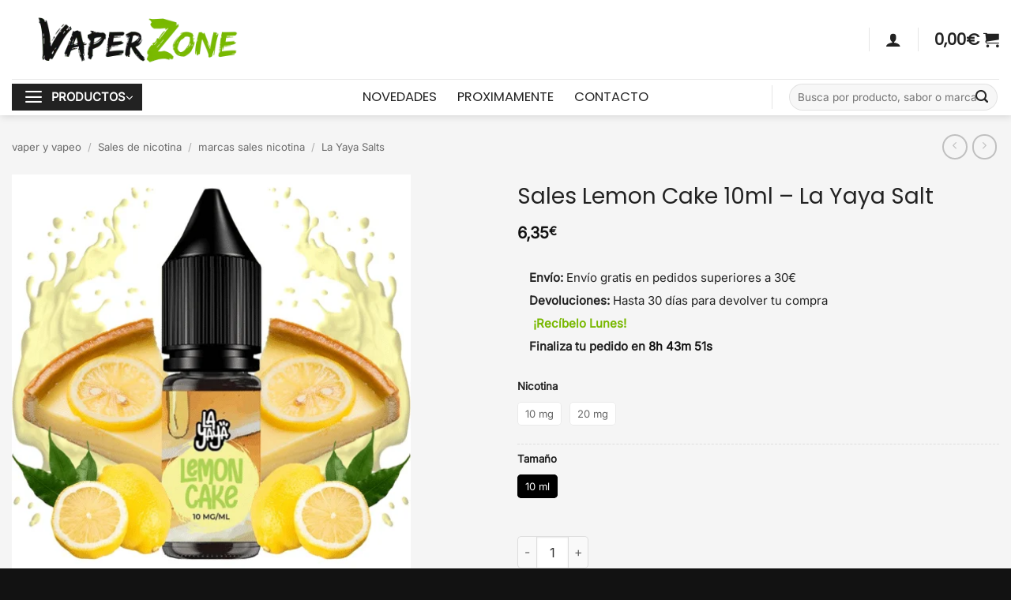

--- FILE ---
content_type: text/html; charset=UTF-8
request_url: https://vaperzone.es/lemon-cake-10ml-la-yaya-salt/
body_size: 80984
content:
<!DOCTYPE html><html lang="es" prefix="og: https://ogp.me/ns#" class="loading-site no-js bg-fill"><head><meta charset="UTF-8" /><link rel="profile" href="http://gmpg.org/xfn/11" /><link rel="pingback" href="https://vaperzone.es/xmlrpc.php" /><link rel="dns-prefetch" href="//cdn.hu-manity.co" />
 <script type="text/javascript" src="[data-uri]" defer></script> <script type="text/javascript" src="https://cdn.hu-manity.co/hu-banner.min.js" defer data-deferred="1"></script><script src="[data-uri]" defer></script> <meta name="age-gate" content="" data-ag-munge="[base64]" /><meta name="viewport" content="width=device-width, initial-scale=1" /><title>Sales Lemon Cake 10ml - La Yaya Salt | VaperZone</title><meta name="description" content="Disfruta del dulce sabor de las Sales Lemon Cake 10ml - La Yaya Salt. ¡Perfectas para un vapeo suave y delicioso!"/><meta name="robots" content="follow, index, max-snippet:-1, max-video-preview:-1, max-image-preview:large"/><link rel="canonical" href="https://vaperzone.es/lemon-cake-10ml-la-yaya-salt/" /><meta property="og:locale" content="es_ES" /><meta property="og:type" content="product" /><meta property="og:title" content="Sales Lemon Cake 10ml - La Yaya Salt | VaperZone" /><meta property="og:description" content="Disfruta del dulce sabor de las Sales Lemon Cake 10ml - La Yaya Salt. ¡Perfectas para un vapeo suave y delicioso!" /><meta property="og:url" content="https://vaperzone.es/lemon-cake-10ml-la-yaya-salt/" /><meta property="og:site_name" content="VaperZone" /><meta property="og:updated_time" content="2026-01-15T10:08:07+01:00" /><meta property="og:image" content="https://vaperzone.es/wp-content/uploads/2024/04/vaperzone_90a99bf6e96d4a6f01bd0ea73333e4ba.png" /><meta property="og:image:secure_url" content="https://vaperzone.es/wp-content/uploads/2024/04/vaperzone_90a99bf6e96d4a6f01bd0ea73333e4ba.png" /><meta property="og:image:width" content="500" /><meta property="og:image:height" content="500" /><meta property="og:image:alt" content="Lemon Cake 10ml - La Yaya Salt" /><meta property="og:image:type" content="image/png" /><meta property="product:availability" content="instock" /><meta name="twitter:card" content="summary_large_image" /><meta name="twitter:title" content="Sales Lemon Cake 10ml - La Yaya Salt | VaperZone" /><meta name="twitter:description" content="Disfruta del dulce sabor de las Sales Lemon Cake 10ml - La Yaya Salt. ¡Perfectas para un vapeo suave y delicioso!" /><meta name="twitter:site" content="@VaperZoneShop" /><meta name="twitter:creator" content="@VaperZoneShop" /><meta name="twitter:image" content="https://vaperzone.es/wp-content/uploads/2024/04/vaperzone_90a99bf6e96d4a6f01bd0ea73333e4ba.png" /> <script type="application/ld+json" class="rank-math-schema-pro">{"@context":"https://schema.org","@graph":[{"@type":"Place","@id":"https://vaperzone.es/#place","geo":{"@type":"GeoCoordinates","latitude":"39.5133453","longitude":" -0.4110028"},"hasMap":"https://www.google.com/maps/search/?api=1&amp;query=39.5133453, -0.4110028","address":{"@type":"PostalAddress","streetAddress":"Avinguda d'Ausi\u00e0s March, 48","addressLocality":"Burjassot","addressRegion":"Valencia","postalCode":"46100","addressCountry":"ES"}},{"@type":["LocalBusiness","Organization"],"@id":"https://vaperzone.es/#organization","name":"VaperZone - Tienda de Vapers y Vapeo","url":"https://vaperzone.es","sameAs":["https://www.facebook.com/vaperzone.es","https://twitter.com/VaperZoneShop","https://www.instagram.com/vaperzone.es/","https://www.linkedin.com/company/vaperzone","https://www.youtube.com/channel/UCeGbNK_mB3tCOIU73Lc8sGQ"],"email":"info@vaperzone.es","address":{"@type":"PostalAddress","streetAddress":"Avinguda d'Ausi\u00e0s March, 48","addressLocality":"Burjassot","addressRegion":"Valencia","postalCode":"46100","addressCountry":"ES"},"logo":{"@type":"ImageObject","@id":"https://vaperzone.es/#logo","url":"https://vaperzone.es/wp-content/uploads/2021/04/VAPER.png","contentUrl":"https://vaperzone.es/wp-content/uploads/2021/04/VAPER.png","caption":"VaperZone","inLanguage":"es","width":"372","height":"76"},"priceRange":"\u20ac\u20ac","openingHours":["Monday,Tuesday,Wednesday,Thursday,Friday,Saturday 10:00-14:00","Monday,Tuesday,Wednesday,Thursday,Friday 17:30-20:00"],"description":"VaperZone es una tienda de vapers especializada en el vapeo responsable, con sede en Burjassot (Valencia). Ofrecemos pods recargables, recambios, l\u00edquidos y sales de nicotina con cumplimiento TPD, asesoramiento honesto y soporte t\u00e9cnico b\u00e1sico para un uso informado. Trabajamos con marcas reconocidas, garantizamos productos originales y pagos seguros. Puedes comprar online y elegir recogida el mismo d\u00eda en tienda o env\u00edo 24h. Desde 2018, ayudamos a usuarios nuevos y avanzados a encontrar su configuraci\u00f3n ideal. Venta solo a mayores de 18 a\u00f1os y verificaci\u00f3n de edad.","location":{"@id":"https://vaperzone.es/#place"},"image":{"@id":"https://vaperzone.es/#logo"},"telephone":"+34 682110387"},{"@type":"WebSite","@id":"https://vaperzone.es/#website","url":"https://vaperzone.es","name":"VaperZone","publisher":{"@id":"https://vaperzone.es/#organization"},"inLanguage":"es"},{"@type":"ImageObject","@id":"https://vaperzone.es/wp-content/uploads/2024/04/vaperzone_90a99bf6e96d4a6f01bd0ea73333e4ba.png","url":"https://vaperzone.es/wp-content/uploads/2024/04/vaperzone_90a99bf6e96d4a6f01bd0ea73333e4ba.png","width":"500","height":"500","caption":"Lemon Cake 10ml - La Yaya Salt","inLanguage":"es"},{"@type":"WebPage","@id":"https://vaperzone.es/lemon-cake-10ml-la-yaya-salt/#webpage","url":"https://vaperzone.es/lemon-cake-10ml-la-yaya-salt/","name":"Sales Lemon Cake 10ml - La Yaya Salt | VaperZone","datePublished":"2024-04-29T14:57:02+02:00","dateModified":"2026-01-15T10:08:07+01:00","isPartOf":{"@id":"https://vaperzone.es/#website"},"primaryImageOfPage":{"@id":"https://vaperzone.es/wp-content/uploads/2024/04/vaperzone_90a99bf6e96d4a6f01bd0ea73333e4ba.png"},"inLanguage":"es"},{"@type":"ProductGroup","name":"Sales Lemon Cake 10ml - La Yaya Salt | VaperZone","description":"Disfruta del dulce sabor de las Sales Lemon Cake 10ml - La Yaya Salt. \u00a1Perfectas para un vapeo suave y delicioso!","category":"Sales de nicotina &gt; marcas sales nicotina &gt; La Yaya Salts","mainEntityOfPage":{"@id":"https://vaperzone.es/lemon-cake-10ml-la-yaya-salt/#webpage"},"image":{"@id":"https://vaperzone.es/wp-content/uploads/2024/04/vaperzone_90a99bf6e96d4a6f01bd0ea73333e4ba.png"},"url":"https://vaperzone.es/lemon-cake-10ml-la-yaya-salt/","productGroupID":"304224","hasVariant":[{"@type":"Product","sku":"YAYA-LEMON.CAKE.SALT-10ml-10mg","name":"Sales Lemon Cake 10ml - La Yaya Salt - 10 mg, 10 ml","description":"Sales de Nicotina Lemon Cake 10ml - La Yaya Salt Las Sales Lemon Cake 10ml - La Yaya Salt combinan el sabor fresco y c\u00edtrico del lim\u00f3n con la suavidad de un bizcocho esponjoso, creando una experiencia de vapeo que evoca un delicioso pastel de lim\u00f3n. Ideal para los amantes de los sabores dulces y afrutados, este l\u00edquido es perfecto para disfrutar en cualquier momento del d\u00eda. Caracter\u00edsticas del producto: Capacidad: 10ml. Concentraci\u00f3n de nicotina: Sales de nicotina disponibles en 10mg y 20mg. Sabor: Perfecta combinaci\u00f3n de pastel dulce con el toque \u00e1cido del lim\u00f3n. Composici\u00f3n: Proporci\u00f3n de PG/VG optimizada para pods y sistemas MTL (boca a pulm\u00f3n). Compatibilidad: Ideal para dispositivos de baja potencia como pods. Marca: La Yaya Salt, reconocida por su calidad y sabores \u00fanicos. Ventajas de las Sales Lemon Cake de La Yaya Salt Sabor dulce y c\u00edtrico: El equilibrio perfecto entre lo dulce del bizcocho y la acidez del lim\u00f3n, para una experiencia de vapeo deliciosa y refrescante. Golpe de nicotina suave: Las sales de nicotina proporcionan una inhalaci\u00f3n suave, sin la irritaci\u00f3n en la garganta que pueden causar los l\u00edquidos tradicionales. R\u00e1pida absorci\u00f3n de nicotina: Las sales de nicotina se absorben r\u00e1pidamente, permitiendo saciar los antojos de nicotina con menos caladas. Optimizado para pods: Formulado espec\u00edficamente para dispositivos de baja potencia, garantizando un rendimiento superior en sistemas MTL. Preguntas Frecuentes (FAQ) \u00bfEs este l\u00edquido adecuado para todos los dispositivos de vapeo? Este l\u00edquido est\u00e1 dise\u00f1ado para su uso en dispositivos de baja potencia como pods y sistemas MTL. No es recomendable utilizarlo en dispositivos de alta potencia, ya que podr\u00eda afectar tanto el sabor como la experiencia de vapeo. \u00bfCu\u00e1l es la principal ventaja de las sales de nicotina frente a la nicotina tradicional? Las sales de nicotina permiten una absorci\u00f3n m\u00e1s r\u00e1pida y suave de la nicotina, proporcionando un golpe menos agresivo en la garganta, lo que las hace ideales para quienes buscan concentraciones m\u00e1s altas de nicotina sin incomodidad. \u00bfPuedo usar este l\u00edquido si soy nuevo en el vapeo? S\u00ed, las sales de nicotina son una excelente opci\u00f3n para quienes se inician en el vapeo, ya que permiten una experiencia m\u00e1s suave y satisface las necesidades de nicotina de manera eficiente. \u00bfPor qu\u00e9 elegir las Sales de Nicotina Lemon Cake de La Yaya Salt? Las Sales de Nicotina Lemon Cake de La Yaya Salt son la opci\u00f3n perfecta para quienes buscan un sabor equilibrado entre lo dulce y lo c\u00edtrico. Este l\u00edquido ofrece la frescura del lim\u00f3n y la suavidad del bizcocho, creando una experiencia de vapeo que se siente como un aut\u00e9ntico pastel de lim\u00f3n. Adem\u00e1s, las sales de nicotina de La Yaya Salt garantizan una absorci\u00f3n r\u00e1pida y un golpe suave, haciendo de este producto una opci\u00f3n premium para los vapers m\u00e1s exigentes. \u00a1No lo pienses m\u00e1s! Compra ahora las Sales de Nicotina Lemon Cake y disfruta del sabor de un delicioso pastel de lim\u00f3n en cada calada.","image":"https://vaperzone.es/wp-content/uploads/2024/04/vaperzone_90a99bf6e96d4a6f01bd0ea73333e4ba-150x150.png","offers":{"@type":"Offer","description":"Sales de Nicotina Lemon Cake 10ml - La Yaya Salt Las Sales Lemon Cake 10ml - La Yaya Salt combinan el sabor fresco y c\u00edtrico del lim\u00f3n con la suavidad de un bizcocho esponjoso, creando una experiencia de vapeo que evoca un delicioso pastel de lim\u00f3n. Ideal para los amantes de los sabores dulces y afrutados, este l\u00edquido es perfecto para disfrutar en cualquier momento del d\u00eda. Caracter\u00edsticas del producto: Capacidad: 10ml. Concentraci\u00f3n de nicotina: Sales de nicotina disponibles en 10mg y 20mg. Sabor: Perfecta combinaci\u00f3n de pastel dulce con el toque \u00e1cido del lim\u00f3n. Composici\u00f3n: Proporci\u00f3n de PG/VG optimizada para pods y sistemas MTL (boca a pulm\u00f3n). Compatibilidad: Ideal para dispositivos de baja potencia como pods. Marca: La Yaya Salt, reconocida por su calidad y sabores \u00fanicos. Ventajas de las Sales Lemon Cake de La Yaya Salt Sabor dulce y c\u00edtrico: El equilibrio perfecto entre lo dulce del bizcocho y la acidez del lim\u00f3n, para una experiencia de vapeo deliciosa y refrescante. Golpe de nicotina suave: Las sales de nicotina proporcionan una inhalaci\u00f3n suave, sin la irritaci\u00f3n en la garganta que pueden causar los l\u00edquidos tradicionales. R\u00e1pida absorci\u00f3n de nicotina: Las sales de nicotina se absorben r\u00e1pidamente, permitiendo saciar los antojos de nicotina con menos caladas. Optimizado para pods: Formulado espec\u00edficamente para dispositivos de baja potencia, garantizando un rendimiento superior en sistemas MTL. Preguntas Frecuentes (FAQ) \u00bfEs este l\u00edquido adecuado para todos los dispositivos de vapeo? Este l\u00edquido est\u00e1 dise\u00f1ado para su uso en dispositivos de baja potencia como pods y sistemas MTL. No es recomendable utilizarlo en dispositivos de alta potencia, ya que podr\u00eda afectar tanto el sabor como la experiencia de vapeo. \u00bfCu\u00e1l es la principal ventaja de las sales de nicotina frente a la nicotina tradicional? Las sales de nicotina permiten una absorci\u00f3n m\u00e1s r\u00e1pida y suave de la nicotina, proporcionando un golpe menos agresivo en la garganta, lo que las hace ideales para quienes buscan concentraciones m\u00e1s altas de nicotina sin incomodidad. \u00bfPuedo usar este l\u00edquido si soy nuevo en el vapeo? S\u00ed, las sales de nicotina son una excelente opci\u00f3n para quienes se inician en el vapeo, ya que permiten una experiencia m\u00e1s suave y satisface las necesidades de nicotina de manera eficiente. \u00bfPor qu\u00e9 elegir las Sales de Nicotina Lemon Cake de La Yaya Salt? Las Sales de Nicotina Lemon Cake de La Yaya Salt son la opci\u00f3n perfecta para quienes buscan un sabor equilibrado entre lo dulce y lo c\u00edtrico. Este l\u00edquido ofrece la frescura del lim\u00f3n y la suavidad del bizcocho, creando una experiencia de vapeo que se siente como un aut\u00e9ntico pastel de lim\u00f3n. Adem\u00e1s, las sales de nicotina de La Yaya Salt garantizan una absorci\u00f3n r\u00e1pida y un golpe suave, haciendo de este producto una opci\u00f3n premium para los vapers m\u00e1s exigentes. \u00a1No lo pienses m\u00e1s! Compra ahora las Sales de Nicotina Lemon Cake y disfruta del sabor de un delicioso pastel de lim\u00f3n en cada calada.","price":"6.35","priceCurrency":"EUR","availability":"http://schema.org/InStock","itemCondition":"NewCondition","priceValidUntil":"2027-12-31","url":"https://vaperzone.es/lemon-cake-10ml-la-yaya-salt/?attribute_nicotina=10+mg&amp;attribute_tamano=10+ml"},"gtin13":"0641837735026"},{"@type":"Product","sku":"YAYA-LEMON.CAKE.SALT-10ml-20mg","name":"Sales Lemon Cake 10ml - La Yaya Salt - 20 mg, 10 ml","description":"Sales de Nicotina Lemon Cake 10ml - La Yaya Salt Las Sales Lemon Cake 10ml - La Yaya Salt combinan el sabor fresco y c\u00edtrico del lim\u00f3n con la suavidad de un bizcocho esponjoso, creando una experiencia de vapeo que evoca un delicioso pastel de lim\u00f3n. Ideal para los amantes de los sabores dulces y afrutados, este l\u00edquido es perfecto para disfrutar en cualquier momento del d\u00eda. Caracter\u00edsticas del producto: Capacidad: 10ml. Concentraci\u00f3n de nicotina: Sales de nicotina disponibles en 10mg y 20mg. Sabor: Perfecta combinaci\u00f3n de pastel dulce con el toque \u00e1cido del lim\u00f3n. Composici\u00f3n: Proporci\u00f3n de PG/VG optimizada para pods y sistemas MTL (boca a pulm\u00f3n). Compatibilidad: Ideal para dispositivos de baja potencia como pods. Marca: La Yaya Salt, reconocida por su calidad y sabores \u00fanicos. Ventajas de las Sales Lemon Cake de La Yaya Salt Sabor dulce y c\u00edtrico: El equilibrio perfecto entre lo dulce del bizcocho y la acidez del lim\u00f3n, para una experiencia de vapeo deliciosa y refrescante. Golpe de nicotina suave: Las sales de nicotina proporcionan una inhalaci\u00f3n suave, sin la irritaci\u00f3n en la garganta que pueden causar los l\u00edquidos tradicionales. R\u00e1pida absorci\u00f3n de nicotina: Las sales de nicotina se absorben r\u00e1pidamente, permitiendo saciar los antojos de nicotina con menos caladas. Optimizado para pods: Formulado espec\u00edficamente para dispositivos de baja potencia, garantizando un rendimiento superior en sistemas MTL. Preguntas Frecuentes (FAQ) \u00bfEs este l\u00edquido adecuado para todos los dispositivos de vapeo? Este l\u00edquido est\u00e1 dise\u00f1ado para su uso en dispositivos de baja potencia como pods y sistemas MTL. No es recomendable utilizarlo en dispositivos de alta potencia, ya que podr\u00eda afectar tanto el sabor como la experiencia de vapeo. \u00bfCu\u00e1l es la principal ventaja de las sales de nicotina frente a la nicotina tradicional? Las sales de nicotina permiten una absorci\u00f3n m\u00e1s r\u00e1pida y suave de la nicotina, proporcionando un golpe menos agresivo en la garganta, lo que las hace ideales para quienes buscan concentraciones m\u00e1s altas de nicotina sin incomodidad. \u00bfPuedo usar este l\u00edquido si soy nuevo en el vapeo? S\u00ed, las sales de nicotina son una excelente opci\u00f3n para quienes se inician en el vapeo, ya que permiten una experiencia m\u00e1s suave y satisface las necesidades de nicotina de manera eficiente. \u00bfPor qu\u00e9 elegir las Sales de Nicotina Lemon Cake de La Yaya Salt? Las Sales de Nicotina Lemon Cake de La Yaya Salt son la opci\u00f3n perfecta para quienes buscan un sabor equilibrado entre lo dulce y lo c\u00edtrico. Este l\u00edquido ofrece la frescura del lim\u00f3n y la suavidad del bizcocho, creando una experiencia de vapeo que se siente como un aut\u00e9ntico pastel de lim\u00f3n. Adem\u00e1s, las sales de nicotina de La Yaya Salt garantizan una absorci\u00f3n r\u00e1pida y un golpe suave, haciendo de este producto una opci\u00f3n premium para los vapers m\u00e1s exigentes. \u00a1No lo pienses m\u00e1s! Compra ahora las Sales de Nicotina Lemon Cake y disfruta del sabor de un delicioso pastel de lim\u00f3n en cada calada.","image":"https://vaperzone.es/wp-content/uploads/2024/04/vaperzone_90a99bf6e96d4a6f01bd0ea73333e4ba-150x150.png","offers":{"@type":"Offer","description":"Sales de Nicotina Lemon Cake 10ml - La Yaya Salt Las Sales Lemon Cake 10ml - La Yaya Salt combinan el sabor fresco y c\u00edtrico del lim\u00f3n con la suavidad de un bizcocho esponjoso, creando una experiencia de vapeo que evoca un delicioso pastel de lim\u00f3n. Ideal para los amantes de los sabores dulces y afrutados, este l\u00edquido es perfecto para disfrutar en cualquier momento del d\u00eda. Caracter\u00edsticas del producto: Capacidad: 10ml. Concentraci\u00f3n de nicotina: Sales de nicotina disponibles en 10mg y 20mg. Sabor: Perfecta combinaci\u00f3n de pastel dulce con el toque \u00e1cido del lim\u00f3n. Composici\u00f3n: Proporci\u00f3n de PG/VG optimizada para pods y sistemas MTL (boca a pulm\u00f3n). Compatibilidad: Ideal para dispositivos de baja potencia como pods. Marca: La Yaya Salt, reconocida por su calidad y sabores \u00fanicos. Ventajas de las Sales Lemon Cake de La Yaya Salt Sabor dulce y c\u00edtrico: El equilibrio perfecto entre lo dulce del bizcocho y la acidez del lim\u00f3n, para una experiencia de vapeo deliciosa y refrescante. Golpe de nicotina suave: Las sales de nicotina proporcionan una inhalaci\u00f3n suave, sin la irritaci\u00f3n en la garganta que pueden causar los l\u00edquidos tradicionales. R\u00e1pida absorci\u00f3n de nicotina: Las sales de nicotina se absorben r\u00e1pidamente, permitiendo saciar los antojos de nicotina con menos caladas. Optimizado para pods: Formulado espec\u00edficamente para dispositivos de baja potencia, garantizando un rendimiento superior en sistemas MTL. Preguntas Frecuentes (FAQ) \u00bfEs este l\u00edquido adecuado para todos los dispositivos de vapeo? Este l\u00edquido est\u00e1 dise\u00f1ado para su uso en dispositivos de baja potencia como pods y sistemas MTL. No es recomendable utilizarlo en dispositivos de alta potencia, ya que podr\u00eda afectar tanto el sabor como la experiencia de vapeo. \u00bfCu\u00e1l es la principal ventaja de las sales de nicotina frente a la nicotina tradicional? Las sales de nicotina permiten una absorci\u00f3n m\u00e1s r\u00e1pida y suave de la nicotina, proporcionando un golpe menos agresivo en la garganta, lo que las hace ideales para quienes buscan concentraciones m\u00e1s altas de nicotina sin incomodidad. \u00bfPuedo usar este l\u00edquido si soy nuevo en el vapeo? S\u00ed, las sales de nicotina son una excelente opci\u00f3n para quienes se inician en el vapeo, ya que permiten una experiencia m\u00e1s suave y satisface las necesidades de nicotina de manera eficiente. \u00bfPor qu\u00e9 elegir las Sales de Nicotina Lemon Cake de La Yaya Salt? Las Sales de Nicotina Lemon Cake de La Yaya Salt son la opci\u00f3n perfecta para quienes buscan un sabor equilibrado entre lo dulce y lo c\u00edtrico. Este l\u00edquido ofrece la frescura del lim\u00f3n y la suavidad del bizcocho, creando una experiencia de vapeo que se siente como un aut\u00e9ntico pastel de lim\u00f3n. Adem\u00e1s, las sales de nicotina de La Yaya Salt garantizan una absorci\u00f3n r\u00e1pida y un golpe suave, haciendo de este producto una opci\u00f3n premium para los vapers m\u00e1s exigentes. \u00a1No lo pienses m\u00e1s! Compra ahora las Sales de Nicotina Lemon Cake y disfruta del sabor de un delicioso pastel de lim\u00f3n en cada calada.","price":"6.95","priceCurrency":"EUR","availability":"http://schema.org/InStock","itemCondition":"NewCondition","priceValidUntil":"2027-12-31","url":"https://vaperzone.es/lemon-cake-10ml-la-yaya-salt/?attribute_nicotina=20+mg&amp;attribute_tamano=10+ml"},"gtin13":"0641837735033"}],"@id":"https://vaperzone.es/lemon-cake-10ml-la-yaya-salt/#richSnippet"}]}</script> <link rel='dns-prefetch' href='//omnisnippet1.com' /><link rel='dns-prefetch' href='//cdnjs.cloudflare.com' /><link rel='prefetch' href='https://vaperzone.es/wp-content/themes/flatsome/assets/js/flatsome.js?ver=e2eddd6c228105dac048' /><link rel='prefetch' href='https://vaperzone.es/wp-content/themes/flatsome/assets/js/chunk.slider.js?ver=3.20.4' /><link rel='prefetch' href='https://vaperzone.es/wp-content/themes/flatsome/assets/js/chunk.popups.js?ver=3.20.4' /><link rel='prefetch' href='https://vaperzone.es/wp-content/themes/flatsome/assets/js/chunk.tooltips.js?ver=3.20.4' /><link rel='prefetch' href='https://vaperzone.es/wp-content/themes/flatsome/assets/js/woocommerce.js?ver=1c9be63d628ff7c3ff4c' /><link rel="alternate" type="application/rss+xml" title="VaperZone &raquo; Feed" href="https://vaperzone.es/feed/" /><link rel="alternate" type="application/rss+xml" title="VaperZone &raquo; Feed de los comentarios" href="https://vaperzone.es/comments/feed/" /><link rel="alternate" type="application/rss+xml" title="VaperZone &raquo; Comentario Sales Lemon Cake 10ml &#8211; La Yaya Salt del feed" href="https://vaperzone.es/lemon-cake-10ml-la-yaya-salt/feed/" /><link rel="preload" href="https://vaperzone.es/wp-content/uploads/2019/11/Prohibida-la-venta-a-menores-de-18-anos-optimized.webp" as="image" /><link rel="alternate" title="oEmbed (JSON)" type="application/json+oembed" href="https://vaperzone.es/wp-json/oembed/1.0/embed?url=https%3A%2F%2Fvaperzone.es%2Flemon-cake-10ml-la-yaya-salt%2F" /><link rel="alternate" title="oEmbed (XML)" type="text/xml+oembed" href="https://vaperzone.es/wp-json/oembed/1.0/embed?url=https%3A%2F%2Fvaperzone.es%2Flemon-cake-10ml-la-yaya-salt%2F&#038;format=xml" /><style id='wp-img-auto-sizes-contain-inline-css' type='text/css'>img:is([sizes=auto i],[sizes^="auto," i]){contain-intrinsic-size:3000px 1500px}
/*# sourceURL=wp-img-auto-sizes-contain-inline-css */</style><style>1{content-visibility:auto;contain-intrinsic-size:1px 1000px;}</style><link data-optimized="2" rel="stylesheet" href="https://vaperzone.es/wp-content/litespeed/css/e4159c5a4457aff7cd910b4de1819184.css?ver=815d4" /><style id='wp-block-library-inline-css' type='text/css'>:root{--wp-block-synced-color:#7a00df;--wp-block-synced-color--rgb:122,0,223;--wp-bound-block-color:var(--wp-block-synced-color);--wp-editor-canvas-background:#ddd;--wp-admin-theme-color:#007cba;--wp-admin-theme-color--rgb:0,124,186;--wp-admin-theme-color-darker-10:#006ba1;--wp-admin-theme-color-darker-10--rgb:0,107,160.5;--wp-admin-theme-color-darker-20:#005a87;--wp-admin-theme-color-darker-20--rgb:0,90,135;--wp-admin-border-width-focus:2px}@media (min-resolution:192dpi){:root{--wp-admin-border-width-focus:1.5px}}.wp-element-button{cursor:pointer}:root .has-very-light-gray-background-color{background-color:#eee}:root .has-very-dark-gray-background-color{background-color:#313131}:root .has-very-light-gray-color{color:#eee}:root .has-very-dark-gray-color{color:#313131}:root .has-vivid-green-cyan-to-vivid-cyan-blue-gradient-background{background:linear-gradient(135deg,#00d084,#0693e3)}:root .has-purple-crush-gradient-background{background:linear-gradient(135deg,#34e2e4,#4721fb 50%,#ab1dfe)}:root .has-hazy-dawn-gradient-background{background:linear-gradient(135deg,#faaca8,#dad0ec)}:root .has-subdued-olive-gradient-background{background:linear-gradient(135deg,#fafae1,#67a671)}:root .has-atomic-cream-gradient-background{background:linear-gradient(135deg,#fdd79a,#004a59)}:root .has-nightshade-gradient-background{background:linear-gradient(135deg,#330968,#31cdcf)}:root .has-midnight-gradient-background{background:linear-gradient(135deg,#020381,#2874fc)}:root{--wp--preset--font-size--normal:16px;--wp--preset--font-size--huge:42px}.has-regular-font-size{font-size:1em}.has-larger-font-size{font-size:2.625em}.has-normal-font-size{font-size:var(--wp--preset--font-size--normal)}.has-huge-font-size{font-size:var(--wp--preset--font-size--huge)}.has-text-align-center{text-align:center}.has-text-align-left{text-align:left}.has-text-align-right{text-align:right}.has-fit-text{white-space:nowrap!important}#end-resizable-editor-section{display:none}.aligncenter{clear:both}.items-justified-left{justify-content:flex-start}.items-justified-center{justify-content:center}.items-justified-right{justify-content:flex-end}.items-justified-space-between{justify-content:space-between}.screen-reader-text{border:0;clip-path:inset(50%);height:1px;margin:-1px;overflow:hidden;padding:0;position:absolute;width:1px;word-wrap:normal!important}.screen-reader-text:focus{background-color:#ddd;clip-path:none;color:#444;display:block;font-size:1em;height:auto;left:5px;line-height:normal;padding:15px 23px 14px;text-decoration:none;top:5px;width:auto;z-index:100000}html :where(.has-border-color){border-style:solid}html :where([style*=border-top-color]){border-top-style:solid}html :where([style*=border-right-color]){border-right-style:solid}html :where([style*=border-bottom-color]){border-bottom-style:solid}html :where([style*=border-left-color]){border-left-style:solid}html :where([style*=border-width]){border-style:solid}html :where([style*=border-top-width]){border-top-style:solid}html :where([style*=border-right-width]){border-right-style:solid}html :where([style*=border-bottom-width]){border-bottom-style:solid}html :where([style*=border-left-width]){border-left-style:solid}html :where(img[class*=wp-image-]){height:auto;max-width:100%}:where(figure){margin:0 0 1em}html :where(.is-position-sticky){--wp-admin--admin-bar--position-offset:var(--wp-admin--admin-bar--height,0px)}@media screen and (max-width:600px){html :where(.is-position-sticky){--wp-admin--admin-bar--position-offset:0px}}

/*# sourceURL=wp-block-library-inline-css */</style><style id='global-styles-inline-css' type='text/css'>:root{--wp--preset--aspect-ratio--square: 1;--wp--preset--aspect-ratio--4-3: 4/3;--wp--preset--aspect-ratio--3-4: 3/4;--wp--preset--aspect-ratio--3-2: 3/2;--wp--preset--aspect-ratio--2-3: 2/3;--wp--preset--aspect-ratio--16-9: 16/9;--wp--preset--aspect-ratio--9-16: 9/16;--wp--preset--color--black: #000000;--wp--preset--color--cyan-bluish-gray: #abb8c3;--wp--preset--color--white: #ffffff;--wp--preset--color--pale-pink: #f78da7;--wp--preset--color--vivid-red: #cf2e2e;--wp--preset--color--luminous-vivid-orange: #ff6900;--wp--preset--color--luminous-vivid-amber: #fcb900;--wp--preset--color--light-green-cyan: #7bdcb5;--wp--preset--color--vivid-green-cyan: #00d084;--wp--preset--color--pale-cyan-blue: #8ed1fc;--wp--preset--color--vivid-cyan-blue: #0693e3;--wp--preset--color--vivid-purple: #9b51e0;--wp--preset--color--primary: #222222;--wp--preset--color--secondary: #222222;--wp--preset--color--success: #78b800;--wp--preset--color--alert: #dc3545;--wp--preset--gradient--vivid-cyan-blue-to-vivid-purple: linear-gradient(135deg,rgb(6,147,227) 0%,rgb(155,81,224) 100%);--wp--preset--gradient--light-green-cyan-to-vivid-green-cyan: linear-gradient(135deg,rgb(122,220,180) 0%,rgb(0,208,130) 100%);--wp--preset--gradient--luminous-vivid-amber-to-luminous-vivid-orange: linear-gradient(135deg,rgb(252,185,0) 0%,rgb(255,105,0) 100%);--wp--preset--gradient--luminous-vivid-orange-to-vivid-red: linear-gradient(135deg,rgb(255,105,0) 0%,rgb(207,46,46) 100%);--wp--preset--gradient--very-light-gray-to-cyan-bluish-gray: linear-gradient(135deg,rgb(238,238,238) 0%,rgb(169,184,195) 100%);--wp--preset--gradient--cool-to-warm-spectrum: linear-gradient(135deg,rgb(74,234,220) 0%,rgb(151,120,209) 20%,rgb(207,42,186) 40%,rgb(238,44,130) 60%,rgb(251,105,98) 80%,rgb(254,248,76) 100%);--wp--preset--gradient--blush-light-purple: linear-gradient(135deg,rgb(255,206,236) 0%,rgb(152,150,240) 100%);--wp--preset--gradient--blush-bordeaux: linear-gradient(135deg,rgb(254,205,165) 0%,rgb(254,45,45) 50%,rgb(107,0,62) 100%);--wp--preset--gradient--luminous-dusk: linear-gradient(135deg,rgb(255,203,112) 0%,rgb(199,81,192) 50%,rgb(65,88,208) 100%);--wp--preset--gradient--pale-ocean: linear-gradient(135deg,rgb(255,245,203) 0%,rgb(182,227,212) 50%,rgb(51,167,181) 100%);--wp--preset--gradient--electric-grass: linear-gradient(135deg,rgb(202,248,128) 0%,rgb(113,206,126) 100%);--wp--preset--gradient--midnight: linear-gradient(135deg,rgb(2,3,129) 0%,rgb(40,116,252) 100%);--wp--preset--font-size--small: 13px;--wp--preset--font-size--medium: 20px;--wp--preset--font-size--large: 36px;--wp--preset--font-size--x-large: 42px;--wp--preset--spacing--20: 0.44rem;--wp--preset--spacing--30: 0.67rem;--wp--preset--spacing--40: 1rem;--wp--preset--spacing--50: 1.5rem;--wp--preset--spacing--60: 2.25rem;--wp--preset--spacing--70: 3.38rem;--wp--preset--spacing--80: 5.06rem;--wp--preset--shadow--natural: 6px 6px 9px rgba(0, 0, 0, 0.2);--wp--preset--shadow--deep: 12px 12px 50px rgba(0, 0, 0, 0.4);--wp--preset--shadow--sharp: 6px 6px 0px rgba(0, 0, 0, 0.2);--wp--preset--shadow--outlined: 6px 6px 0px -3px rgb(255, 255, 255), 6px 6px rgb(0, 0, 0);--wp--preset--shadow--crisp: 6px 6px 0px rgb(0, 0, 0);}:where(body) { margin: 0; }.wp-site-blocks > .alignleft { float: left; margin-right: 2em; }.wp-site-blocks > .alignright { float: right; margin-left: 2em; }.wp-site-blocks > .aligncenter { justify-content: center; margin-left: auto; margin-right: auto; }:where(.is-layout-flex){gap: 0.5em;}:where(.is-layout-grid){gap: 0.5em;}.is-layout-flow > .alignleft{float: left;margin-inline-start: 0;margin-inline-end: 2em;}.is-layout-flow > .alignright{float: right;margin-inline-start: 2em;margin-inline-end: 0;}.is-layout-flow > .aligncenter{margin-left: auto !important;margin-right: auto !important;}.is-layout-constrained > .alignleft{float: left;margin-inline-start: 0;margin-inline-end: 2em;}.is-layout-constrained > .alignright{float: right;margin-inline-start: 2em;margin-inline-end: 0;}.is-layout-constrained > .aligncenter{margin-left: auto !important;margin-right: auto !important;}.is-layout-constrained > :where(:not(.alignleft):not(.alignright):not(.alignfull)){margin-left: auto !important;margin-right: auto !important;}body .is-layout-flex{display: flex;}.is-layout-flex{flex-wrap: wrap;align-items: center;}.is-layout-flex > :is(*, div){margin: 0;}body .is-layout-grid{display: grid;}.is-layout-grid > :is(*, div){margin: 0;}body{padding-top: 0px;padding-right: 0px;padding-bottom: 0px;padding-left: 0px;}a:where(:not(.wp-element-button)){text-decoration: none;}:root :where(.wp-element-button, .wp-block-button__link){background-color: #32373c;border-width: 0;color: #fff;font-family: inherit;font-size: inherit;font-style: inherit;font-weight: inherit;letter-spacing: inherit;line-height: inherit;padding-top: calc(0.667em + 2px);padding-right: calc(1.333em + 2px);padding-bottom: calc(0.667em + 2px);padding-left: calc(1.333em + 2px);text-decoration: none;text-transform: inherit;}.has-black-color{color: var(--wp--preset--color--black) !important;}.has-cyan-bluish-gray-color{color: var(--wp--preset--color--cyan-bluish-gray) !important;}.has-white-color{color: var(--wp--preset--color--white) !important;}.has-pale-pink-color{color: var(--wp--preset--color--pale-pink) !important;}.has-vivid-red-color{color: var(--wp--preset--color--vivid-red) !important;}.has-luminous-vivid-orange-color{color: var(--wp--preset--color--luminous-vivid-orange) !important;}.has-luminous-vivid-amber-color{color: var(--wp--preset--color--luminous-vivid-amber) !important;}.has-light-green-cyan-color{color: var(--wp--preset--color--light-green-cyan) !important;}.has-vivid-green-cyan-color{color: var(--wp--preset--color--vivid-green-cyan) !important;}.has-pale-cyan-blue-color{color: var(--wp--preset--color--pale-cyan-blue) !important;}.has-vivid-cyan-blue-color{color: var(--wp--preset--color--vivid-cyan-blue) !important;}.has-vivid-purple-color{color: var(--wp--preset--color--vivid-purple) !important;}.has-primary-color{color: var(--wp--preset--color--primary) !important;}.has-secondary-color{color: var(--wp--preset--color--secondary) !important;}.has-success-color{color: var(--wp--preset--color--success) !important;}.has-alert-color{color: var(--wp--preset--color--alert) !important;}.has-black-background-color{background-color: var(--wp--preset--color--black) !important;}.has-cyan-bluish-gray-background-color{background-color: var(--wp--preset--color--cyan-bluish-gray) !important;}.has-white-background-color{background-color: var(--wp--preset--color--white) !important;}.has-pale-pink-background-color{background-color: var(--wp--preset--color--pale-pink) !important;}.has-vivid-red-background-color{background-color: var(--wp--preset--color--vivid-red) !important;}.has-luminous-vivid-orange-background-color{background-color: var(--wp--preset--color--luminous-vivid-orange) !important;}.has-luminous-vivid-amber-background-color{background-color: var(--wp--preset--color--luminous-vivid-amber) !important;}.has-light-green-cyan-background-color{background-color: var(--wp--preset--color--light-green-cyan) !important;}.has-vivid-green-cyan-background-color{background-color: var(--wp--preset--color--vivid-green-cyan) !important;}.has-pale-cyan-blue-background-color{background-color: var(--wp--preset--color--pale-cyan-blue) !important;}.has-vivid-cyan-blue-background-color{background-color: var(--wp--preset--color--vivid-cyan-blue) !important;}.has-vivid-purple-background-color{background-color: var(--wp--preset--color--vivid-purple) !important;}.has-primary-background-color{background-color: var(--wp--preset--color--primary) !important;}.has-secondary-background-color{background-color: var(--wp--preset--color--secondary) !important;}.has-success-background-color{background-color: var(--wp--preset--color--success) !important;}.has-alert-background-color{background-color: var(--wp--preset--color--alert) !important;}.has-black-border-color{border-color: var(--wp--preset--color--black) !important;}.has-cyan-bluish-gray-border-color{border-color: var(--wp--preset--color--cyan-bluish-gray) !important;}.has-white-border-color{border-color: var(--wp--preset--color--white) !important;}.has-pale-pink-border-color{border-color: var(--wp--preset--color--pale-pink) !important;}.has-vivid-red-border-color{border-color: var(--wp--preset--color--vivid-red) !important;}.has-luminous-vivid-orange-border-color{border-color: var(--wp--preset--color--luminous-vivid-orange) !important;}.has-luminous-vivid-amber-border-color{border-color: var(--wp--preset--color--luminous-vivid-amber) !important;}.has-light-green-cyan-border-color{border-color: var(--wp--preset--color--light-green-cyan) !important;}.has-vivid-green-cyan-border-color{border-color: var(--wp--preset--color--vivid-green-cyan) !important;}.has-pale-cyan-blue-border-color{border-color: var(--wp--preset--color--pale-cyan-blue) !important;}.has-vivid-cyan-blue-border-color{border-color: var(--wp--preset--color--vivid-cyan-blue) !important;}.has-vivid-purple-border-color{border-color: var(--wp--preset--color--vivid-purple) !important;}.has-primary-border-color{border-color: var(--wp--preset--color--primary) !important;}.has-secondary-border-color{border-color: var(--wp--preset--color--secondary) !important;}.has-success-border-color{border-color: var(--wp--preset--color--success) !important;}.has-alert-border-color{border-color: var(--wp--preset--color--alert) !important;}.has-vivid-cyan-blue-to-vivid-purple-gradient-background{background: var(--wp--preset--gradient--vivid-cyan-blue-to-vivid-purple) !important;}.has-light-green-cyan-to-vivid-green-cyan-gradient-background{background: var(--wp--preset--gradient--light-green-cyan-to-vivid-green-cyan) !important;}.has-luminous-vivid-amber-to-luminous-vivid-orange-gradient-background{background: var(--wp--preset--gradient--luminous-vivid-amber-to-luminous-vivid-orange) !important;}.has-luminous-vivid-orange-to-vivid-red-gradient-background{background: var(--wp--preset--gradient--luminous-vivid-orange-to-vivid-red) !important;}.has-very-light-gray-to-cyan-bluish-gray-gradient-background{background: var(--wp--preset--gradient--very-light-gray-to-cyan-bluish-gray) !important;}.has-cool-to-warm-spectrum-gradient-background{background: var(--wp--preset--gradient--cool-to-warm-spectrum) !important;}.has-blush-light-purple-gradient-background{background: var(--wp--preset--gradient--blush-light-purple) !important;}.has-blush-bordeaux-gradient-background{background: var(--wp--preset--gradient--blush-bordeaux) !important;}.has-luminous-dusk-gradient-background{background: var(--wp--preset--gradient--luminous-dusk) !important;}.has-pale-ocean-gradient-background{background: var(--wp--preset--gradient--pale-ocean) !important;}.has-electric-grass-gradient-background{background: var(--wp--preset--gradient--electric-grass) !important;}.has-midnight-gradient-background{background: var(--wp--preset--gradient--midnight) !important;}.has-small-font-size{font-size: var(--wp--preset--font-size--small) !important;}.has-medium-font-size{font-size: var(--wp--preset--font-size--medium) !important;}.has-large-font-size{font-size: var(--wp--preset--font-size--large) !important;}.has-x-large-font-size{font-size: var(--wp--preset--font-size--x-large) !important;}
/*# sourceURL=global-styles-inline-css */</style><style id='age-gate-custom-inline-css' type='text/css'>:root{--ag-background-color: rgba(0,0,0,1);--ag-background-image-position: center center;--ag-background-image-opacity: 1;--ag-form-background: rgba(255,255,255,1);--ag-text-color: #000000;--ag-blur: 5px;}
/*# sourceURL=age-gate-custom-inline-css */</style><style id='age-gate-options-inline-css' type='text/css'>:root{--ag-background-color: rgba(0,0,0,1);--ag-background-image-position: center center;--ag-background-image-opacity: 1;--ag-form-background: rgba(255,255,255,1);--ag-text-color: #000000;--ag-blur: 5px;}
/*# sourceURL=age-gate-options-inline-css */</style><style id='woocommerce-inline-inline-css' type='text/css'>.woocommerce form .form-row .required { visibility: hidden; }
/*# sourceURL=woocommerce-inline-inline-css */</style><link rel='stylesheet' id='yith-wfbt-query-dialog-style-css' href='https://cdnjs.cloudflare.com/ajax/libs/jquery-modal/0.9.1/jquery.modal.min.css' type='text/css' media='all' /><style id='yith-wfbt-style-inline-css' type='text/css'>.yith-wfbt-submit-block .yith-wfbt-submit-button{background: #222222;color: #ffffff;border-color: #222222;}
                .yith-wfbt-submit-block .yith-wfbt-submit-button:hover{background: #222222;color: #ffffff;border-color: #222222;}
                .yith-wfbt-form{background: rgb(245,245,245);}
/*# sourceURL=yith-wfbt-style-inline-css */</style><style id='flatsome-main-inline-css' type='text/css'>@font-face {
				font-family: "fl-icons";
				font-display: block;
				src: url(https://vaperzone.es/wp-content/themes/flatsome/assets/css/icons/fl-icons.eot?v=3.20.4);
				src:
					url(https://vaperzone.es/wp-content/themes/flatsome/assets/css/icons/fl-icons.eot#iefix?v=3.20.4) format("embedded-opentype"),
					url(https://vaperzone.es/wp-content/themes/flatsome/assets/css/icons/fl-icons.woff2?v=3.20.4) format("woff2"),
					url(https://vaperzone.es/wp-content/themes/flatsome/assets/css/icons/fl-icons.ttf?v=3.20.4) format("truetype"),
					url(https://vaperzone.es/wp-content/themes/flatsome/assets/css/icons/fl-icons.woff?v=3.20.4) format("woff"),
					url(https://vaperzone.es/wp-content/themes/flatsome/assets/css/icons/fl-icons.svg?v=3.20.4#fl-icons) format("svg");
			}
/*# sourceURL=flatsome-main-inline-css */</style> <script type="text/template" id="tmpl-variation-template"><div class="woocommerce-variation-description">{{{ data.variation.variation_description }}}</div>
	<div class="woocommerce-variation-price">{{{ data.variation.price_html }}}</div>
	<div class="woocommerce-variation-availability">{{{ data.variation.availability_html }}}</div></script> <script type="text/template" id="tmpl-unavailable-variation-template"><p role="alert">Lo siento, este producto no está disponible. Por favor, elige otra combinación.</p></script> <script data-optimized="1" type="text/javascript" src="https://vaperzone.es/wp-content/litespeed/js/0ea22a49fa022ac1bb9dc72de56ba446.js?ver=ba446" id="jquery-core-js" defer data-deferred="1"></script> <script data-optimized="1" type="text/javascript" src="https://vaperzone.es/wp-content/litespeed/js/149891a9a57b0d5e943b4c294f462f99.js?ver=62f99" id="jquery-migrate-js" defer data-deferred="1"></script> <script type="text/javascript" id="xtfw-inline-js-after" src="[data-uri]" defer></script> <script data-optimized="1" type="text/javascript" src="https://vaperzone.es/wp-content/litespeed/js/5b03aa577d38bf69641c07e9d2d29563.js?ver=29563" id="xt-jquery-ajaxqueue-js" defer data-deferred="1"></script> <script type="text/javascript" id="xt_framework_add-to-cart-js-extra" src="[data-uri]" defer></script> <script data-optimized="1" type="text/javascript" src="https://vaperzone.es/wp-content/litespeed/js/b291ffa4b7d599ecdd0bb0976b0ad7fb.js?ver=ad7fb" id="xt_framework_add-to-cart-js" defer data-deferred="1"></script> <script type="text/javascript" id="wc-single-product-js-extra" src="[data-uri]" defer></script> <script data-optimized="1" type="text/javascript" src="https://vaperzone.es/wp-content/litespeed/js/0c83d58ca3f637015895f625b5b90995.js?ver=90995" id="wc-single-product-js" defer="defer" data-wp-strategy="defer"></script> <script data-optimized="1" type="text/javascript" src="https://vaperzone.es/wp-content/litespeed/js/77e54a2d812f612480f371934ce72890.js?ver=72890" id="wc-jquery-blockui-js" data-wp-strategy="defer"></script> <script data-optimized="1" type="text/javascript" src="https://vaperzone.es/wp-content/litespeed/js/26b34f476c39863b7900934308459e88.js?ver=59e88" id="wc-js-cookie-js" data-wp-strategy="defer"></script> <script type="text/javascript" id="xt-woo-variation-swatches-js-extra" src="[data-uri]" defer></script> <script data-optimized="1" type="text/javascript" src="https://vaperzone.es/wp-content/litespeed/js/ef2a584352160ff3632e34fb5f4c54b2.js?ver=c54b2" id="xt-woo-variation-swatches-js" defer data-deferred="1"></script> <script data-optimized="1" type="text/javascript" src="https://vaperzone.es/wp-content/litespeed/js/cb85dddfb62ca60da5a252589b260de5.js?ver=60de5" id="underscore-js" defer data-deferred="1"></script> <script type="text/javascript" id="wp-util-js-extra" src="[data-uri]" defer></script> <script data-optimized="1" type="text/javascript" src="https://vaperzone.es/wp-content/litespeed/js/3a2a046e03f64a1668e6edaf5b3bc5a5.js?ver=bc5a5" id="wp-util-js" defer data-deferred="1"></script> <script type="text/javascript" id="wc-add-to-cart-variation-js-extra" src="[data-uri]" defer></script> <script data-optimized="1" type="text/javascript" src="https://vaperzone.es/wp-content/litespeed/js/7d7ead37fe09d9a23fa862d61a40406f.js?ver=0406f" id="wc-add-to-cart-variation-js" defer="defer" data-wp-strategy="defer"></script> <link rel="https://api.w.org/" href="https://vaperzone.es/wp-json/" /><link rel="alternate" title="JSON" type="application/json" href="https://vaperzone.es/wp-json/wp/v2/product/304224" /><link rel="EditURI" type="application/rsd+xml" title="RSD" href="https://vaperzone.es/xmlrpc.php?rsd" /><link rel='shortlink' href='https://vaperzone.es/?p=304224' /><meta name="omnisend-site-verification" content="6702bcb74b3a0cc003e396e1"/><meta name="viewport" content="width=device-width, initial-scale=1">	<noscript><style>.woocommerce-product-gallery{ opacity: 1 !important; }</style></noscript> <script id="google_gtagjs" type="litespeed/javascript" data-src="https://www.googletagmanager.com/gtag/js?id=G-32WVCW5SLP"></script> <script type="text/javascript" id="google_gtagjs-inline" src="[data-uri]" defer></script> <link rel="icon" href="https://vaperzone.es/wp-content/uploads/2019/07/cropped-VZ-32x32.png" sizes="32x32" /><link rel="icon" href="https://vaperzone.es/wp-content/uploads/2019/07/cropped-VZ-192x192.png" sizes="192x192" /><link rel="apple-touch-icon" href="https://vaperzone.es/wp-content/uploads/2019/07/cropped-VZ-180x180.png" /><meta name="msapplication-TileImage" content="https://vaperzone.es/wp-content/uploads/2019/07/cropped-VZ-270x270.png" /><style id="custom-css" type="text/css">:root {--primary-color: #222222;--fs-color-primary: #222222;--fs-color-secondary: #222222;--fs-color-success: #78b800;--fs-color-alert: #dc3545;--fs-color-base: #222222;--fs-experimental-link-color: #222222;--fs-experimental-link-color-hover: #222222;}.tooltipster-base {--tooltip-color: #fff;--tooltip-bg-color: #222222;}.off-canvas-right .mfp-content, .off-canvas-left .mfp-content {--drawer-width: 300px;}.off-canvas .mfp-content.off-canvas-cart {--drawer-width: 360px;}html{background-color:#121212!important;}.container-width, .full-width .ubermenu-nav, .container, .row{max-width: 1510px}.row.row-collapse{max-width: 1480px}.row.row-small{max-width: 1502.5px}.row.row-large{max-width: 1540px}.sticky-add-to-cart--active, #wrapper,#main,#main.dark{background-color: #f5f5f5}.flatsome-cookies {background-color: rgba(0,0,0,0.8)}.header-main{height: 100px}#logo img{max-height: 100px}#logo{width:313px;}.header-bottom{min-height: 10px}.header-top{min-height: 35px}.transparent .header-main{height: 30px}.transparent #logo img{max-height: 30px}.has-transparent + .page-title:first-of-type,.has-transparent + #main > .page-title,.has-transparent + #main > div > .page-title,.has-transparent + #main .page-header-wrapper:first-of-type .page-title{padding-top: 80px;}.header.show-on-scroll,.stuck .header-main{height:70px!important}.stuck #logo img{max-height: 70px!important}.search-form{ width: 60%;}.header-bg-color {background-color: #ffffff}.header-bottom {background-color: #ffffff}.top-bar-nav > li > a{line-height: 25px }@media (max-width: 549px) {.header-main{height: 60px}#logo img{max-height: 60px}}.main-menu-overlay{background-color: #222222}.nav-dropdown-has-arrow.nav-dropdown-has-border li.has-dropdown:before{border-bottom-color: rgba(0,0,0,0.1);}.nav .nav-dropdown{border-color: rgba(0,0,0,0.1) }.nav-dropdown{border-radius:3px}.nav-dropdown{font-size:100%}.nav-dropdown-has-arrow li.has-dropdown:after{border-bottom-color: #ffffff;}.nav .nav-dropdown{background-color: #ffffff}.header-top{background-color:#222222!important;}h1,h2,h3,h4,h5,h6,.heading-font{color: #222222;}body{font-size: 103%;}@media screen and (max-width: 549px){body{font-size: 101%;}}body{font-family: Inter, sans-serif;}body {font-weight: 400;font-style: normal;}.nav > li > a {font-family: Poppins, sans-serif;}.mobile-sidebar-levels-2 .nav > li > ul > li > a {font-family: Poppins, sans-serif;}.nav > li > a,.mobile-sidebar-levels-2 .nav > li > ul > li > a {font-weight: 400;font-style: normal;}h1,h2,h3,h4,h5,h6,.heading-font, .off-canvas-center .nav-sidebar.nav-vertical > li > a{font-family: Poppins, sans-serif;}h1,h2,h3,h4,h5,h6,.heading-font,.banner h1,.banner h2 {font-weight: 400;font-style: normal;}.alt-font{font-family: Poppins, sans-serif;}.alt-font {font-weight: 400!important;font-style: normal!important;}.breadcrumbs{text-transform: none;}button,.button{text-transform: none;}.section-title span{text-transform: none;}h3.widget-title,span.widget-title{text-transform: none;}.header:not(.transparent) .top-bar-nav > li > a {color: #ffffff;}.header:not(.transparent) .top-bar-nav.nav > li > a:hover,.header:not(.transparent) .top-bar-nav.nav > li.active > a,.header:not(.transparent) .top-bar-nav.nav > li.current > a,.header:not(.transparent) .top-bar-nav.nav > li > a.active,.header:not(.transparent) .top-bar-nav.nav > li > a.current{color: #ffffff;}.top-bar-nav.nav-line-bottom > li > a:before,.top-bar-nav.nav-line-grow > li > a:before,.top-bar-nav.nav-line > li > a:before,.top-bar-nav.nav-box > li > a:hover,.top-bar-nav.nav-box > li.active > a,.top-bar-nav.nav-pills > li > a:hover,.top-bar-nav.nav-pills > li.active > a{color:#FFF!important;background-color: #ffffff;}.header:not(.transparent) .header-nav-main.nav > li > a {color: #222222;}.header:not(.transparent) .header-nav-main.nav > li > a:hover,.header:not(.transparent) .header-nav-main.nav > li.active > a,.header:not(.transparent) .header-nav-main.nav > li.current > a,.header:not(.transparent) .header-nav-main.nav > li > a.active,.header:not(.transparent) .header-nav-main.nav > li > a.current{color: #222222;}.header-nav-main.nav-line-bottom > li > a:before,.header-nav-main.nav-line-grow > li > a:before,.header-nav-main.nav-line > li > a:before,.header-nav-main.nav-box > li > a:hover,.header-nav-main.nav-box > li.active > a,.header-nav-main.nav-pills > li > a:hover,.header-nav-main.nav-pills > li.active > a{color:#FFF!important;background-color: #222222;}.header:not(.transparent) .header-bottom-nav.nav > li > a{color: #222222;}.header:not(.transparent) .header-bottom-nav.nav > li > a:hover,.header:not(.transparent) .header-bottom-nav.nav > li.active > a,.header:not(.transparent) .header-bottom-nav.nav > li.current > a,.header:not(.transparent) .header-bottom-nav.nav > li > a.active,.header:not(.transparent) .header-bottom-nav.nav > li > a.current{color: #78b800;}.header-bottom-nav.nav-line-bottom > li > a:before,.header-bottom-nav.nav-line-grow > li > a:before,.header-bottom-nav.nav-line > li > a:before,.header-bottom-nav.nav-box > li > a:hover,.header-bottom-nav.nav-box > li.active > a,.header-bottom-nav.nav-pills > li > a:hover,.header-bottom-nav.nav-pills > li.active > a{color:#FFF!important;background-color: #78b800;}.widget:where(:not(.widget_shopping_cart)) a{color: #222222;}.widget:where(:not(.widget_shopping_cart)) a:hover{color: #222222;}.widget .tagcloud a:hover{border-color: #222222; background-color: #222222;}.is-divider{background-color: #222222;}.shop-page-title.featured-title .title-overlay{background-color: #121212;}.current .breadcrumb-step, [data-icon-label]:after, .button#place_order,.button.checkout,.checkout-button,.single_add_to_cart_button.button, .sticky-add-to-cart-select-options-button{background-color: #222222!important }.has-equal-box-heights .box-image {padding-top: 100%;}.badge-inner.on-sale{background-color: #ff4202}.badge-inner.new-bubble-auto{background-color: #5a88ca}.badge-inner.new-bubble{background-color: #5a88ca}.star-rating span:before,.star-rating:before, .woocommerce-page .star-rating:before, .stars a:hover:after, .stars a.active:after{color: #ffc107}.price del, .product_list_widget del, del .woocommerce-Price-amount { color: #222222; }ins .woocommerce-Price-amount { color: #222222; }input[type='submit'], input[type="button"], button:not(.icon), .button:not(.icon){border-radius: 5px!important}@media screen and (min-width: 550px){.products .box-vertical .box-image{min-width: 247px!important;width: 247px!important;}}.header-main .social-icons,.header-main .cart-icon strong,.header-main .menu-title,.header-main .header-button > .button.is-outline,.header-main .nav > li > a > i:not(.icon-angle-down){color: #222222!important;}.header-main .header-button > .button.is-outline,.header-main .cart-icon strong:after,.header-main .cart-icon strong{border-color: #222222!important;}.header-main .header-button > .button:not(.is-outline){background-color: #222222!important;}.header-main .current-dropdown .cart-icon strong,.header-main .header-button > .button:hover,.header-main .header-button > .button:hover i,.header-main .header-button > .button:hover span{color:#FFF!important;}.header-main .menu-title:hover,.header-main .social-icons a:hover,.header-main .header-button > .button.is-outline:hover,.header-main .nav > li > a:hover > i:not(.icon-angle-down){color: #78b800!important;}.header-main .current-dropdown .cart-icon strong,.header-main .header-button > .button:hover{background-color: #78b800!important;}.header-main .current-dropdown .cart-icon strong:after,.header-main .current-dropdown .cart-icon strong,.header-main .header-button > .button:hover{border-color: #78b800!important;}.footer-1{background-color: #33ff14}.footer-2{background-color: #000000}.absolute-footer, html{background-color: #121212}.page-title-small + main .product-container > .row{padding-top:0;}button[name='update_cart'] { display: none; }.header-vertical-menu__opener{height: 34px}.header-vertical-menu__opener {width: 165px}.header-vertical-menu__fly-out {width: 300px}.header-vertical-menu__opener{color: #ffffff}.header-vertical-menu__opener{background-color: #222222}.header-vertical-menu__fly-out{background-color: #ffffff}.nav-vertical-fly-out > li + li {border-top-width: 1px; border-top-style: solid;}.header-vertical-menu__fly-out .nav-vertical-fly-out > li.menu-item > a {color: #222222;}.header-vertical-menu__fly-out .nav-vertical-fly-out > li.menu-item > a:hover,.header-vertical-menu__fly-out .nav-vertical-fly-out > li.menu-item.active > a,.header-vertical-menu__fly-out .nav-vertical-fly-out > li.menu-item.current-dropdown > a {color: #78b800;}.label-new.menu-item > a:after{content:"Nuevo";}.label-hot.menu-item > a:after{content:"Caliente";}.label-sale.menu-item > a:after{content:"Oferta";}.label-popular.menu-item > a:after{content:"Populares";}</style><style type="text/css" id="wp-custom-css">/* Enlaces de productos en el bucle */
.woocommerce-LoopProduct-link {
    font-size: 15px;
    font-weight: bold;
    color: #121212;
}

/* Oculta los mensajes de WooCommerce */
.woocommerce-message {
    display: none;
}

/* Oculta "hay existencias" */
.woocommerce-variation-availability {
    display: none;
}

/* Cambia color boton añadir al carrito Swatches Loop*/
.woocommerce-variation-add-to-cart .button.single_add_to_cart_button,
.woocommerce-variation-add-to-cart .button.single_add_to_cart_button.disabled,
.woocommerce-variation-add-to-cart .button.single_add_to_cart_button.wc-variation-selection-needed {
  background-color: #121212 !important;
  color: #ffff !important;
  opacity: 1 !important;
  cursor: pointer !important;
  pointer-events: auto !important;
	padding-top: 7px !important;
  padding-bottom: 7px !important;
  line-height: 1.2 !important;
  font-size: 12px;
  padding: 0.5em 1em;
  border-radius: 5px;
  transition: all 0.3s ease;
}

/* Opcional: Hover visual (aunque no haga nada si está deshabilitado) */
.woocommerce-variation-add-to-cart .button.single_add_to_cart_button:hover {
  background-color: #f5f5f5;
  border-color: #999;
}
.woocommerce ul.products li.product,
.box,
.banner {
  box-shadow: 0 2px 4px #78b800;
}


/* Ajuste del menu emergente (Móvil) */
.mfp-content {
    font-size: 24px;
}

/* Estilo del precio en WooCommerce */
span.woocommerce-Price-amount {
    display: inline-block;
    font-size: 20px;
    font-weight: bolder;
}

/* Estilo de precios tachados (ofertas) */
del span.amount {
    font-size: 18px;
    font-weight: normal;
    text-decoration: line-through;
    margin-right: 10px;
}

ins span.amount {
    font-size: 22px;
    font-weight: bold;
    color: #cc3872;
}

/* Estilo de los botones de filtro */
.filter-button {
    font-size: 16px;
    background-color: #78b800;
    color: white !important;
    padding: 10px 20px;
    border: none;
    border-radius: 5px;
    cursor: pointer;
}

/* Menú desplegable vertical */
.header-vertical-menu__fly-out {
    font-size: 22px;
	  font-weight: bold;
}

/* Menú desplegable de cuenta */
.nav-dropdown {
    font-size: 18px !important;
  	font-weight: bold;
}

/* Estilo de los formularios de login y registro */
.woocommerce form.login, .woocommerce form.register {
    background: #f7f7f7 !important;
    padding: 20px !important;
    border-radius: 5px !important;
    margin-bottom: 20px;
}

/* Ajuste para la estructura y alineación de los formularios */
.woocommerce-page .u-columns {
    display: flex;
    justify-content: space-between;
    gap: 20px;
}

.woocommerce-page .u-column1, .woocommerce-page .u-column2 {
    width: 48%;
}

/* Ajuste de márgenes para el reCAPTCHA */
.g-recaptcha {
    margin: 15px 0 !important;
}

/* Estilo '¿Olvidaste la contraseña?' */
.woocommerce-LostPassword a {
    color: #5a88ca !important;
    font-weight: bold;
    text-decoration: none;
}



.product-shipping-info {
  padding: 15px;
  border-radius: 8px;
  margin-top: 15px;
}

.product-shipping-info p {
  font-size: 15px;
  margin: 5px 0;
}

.availability {
  font-weight: bold;
}

#delivery-message {
  color: #78b800;
  font-weight: bold;
  margin-left: 5px;
}

#countdown-timer {
  color: #121212;
}

.blink-text {
  animation: blink 1.8s linear infinite;
}

@keyframes blink {
  0% { opacity: 1; }
  50% { opacity: 0; }
  100% { opacity: 1; }
}



.delivery-message {
    font-size: 15px;
    font-weight: bold;
    background-color: #f8f9fa;
    padding: 5px;
    border-radius: 5px;
    text-align: center;
    display: block;
    animation: blink 1.8s linear infinite;
}

@keyframes blink {
    0% { opacity: 1; }
    50% { opacity: 0; }
    100% { opacity: 1; }
}

.burbuja-envio-gratis {
    position: absolute;
    top: 10px;
    left: 10px;
    background-color: #79b800;
    color: white;
    padding: 5px 10px;
    font-size: 12px;
    font-weight: bold;
    border-radius: 50px;
    z-index: 10;
    box-shadow: 0 4px 8px rgba(0,0,0,0.2);
}

.box-image {
    position: relative; /* Asegura que la burbuja esté dentro del contenedor de la imagen */
}

.yith-wfbt-open-modal {
    top: 10px;
    left: 10px;
    background-color: #121212;
    color: white !important;
    padding: 5px 10px;
    font-size: 12px;
    font-weight: bold;
    border-radius: 5px;
}

.lista-municipios h4 {
  display: inline;
  font-size: 0.9rem;
  font-weight: 400;
  margin: 0;
}

.lista-municipios {
  line-height: 1.4;
}</style><style id="xirki-inline-styles">.xt_woovs-archives-product .variations_form.xt_woovs-support{text-align:center;}.xt_woovs-single-product .xt_woovs-swatches-wrap.xt_woovs-attr-label-above .variations .label{margin-bottom:0px!important;}.xt_woovs-single-product .xt_woovs-swatches-wrap .variations{padding-top:0px;padding-bottom:0px;padding-left:0px;padding-right:0px;}:root{--xt-woovs-single-swatch-hgap:10px;--xt-woovs-single-swatch-vgap:10px;--xt-woovs-single-vgap:20px;--xt-woovs-archives-swatch-hgap:5px;--xt-woovs-archives-swatch-vgap:5px;--xt-woovs-archives-vgap:10px;}.xt_woovs-single-product .xt_woovs-swatches .swatch.swatch-label{min-width:50px;height:30px;line-height:30px;font-size:13px;color:#666;background-color:#fff;-webkit-box-shadow:inset 0 0 0 1px #eaeaea;-moz-box-shadow:inset 0 0 0 1px #eaeaea;box-shadow:inset 0 0 0 1px #eaeaea;}.xt_woovs-single-product .xt_woovs-swatches.xt_woovs-featured-2 .swatch.swatch-label{min-width:calc(50px * 1.2);height:calc(30px * 1.2);line-height:calc(30px * 1.2);font-size:calc(13px * 1.2);}.xt_woovs-single-product .xt_woovs-swatches.xt_woovs-featured-3 .swatch.swatch-label{min-width:calc(50px * 1.3);height:calc(30px * 1.5);line-height:calc(30px * 1.5);font-size:calc(13px * 1.3);}.xt_woovs-single-product .xt_woovs-swatches.xt_woovs-featured-4 .swatch.swatch-label{min-width:calc(50px * 1.4);height:calc(30px * 1.8);line-height:calc(30px * 1.8);font-size:calc(13px * 1.4);}.xt_woovs-single-product .xt_woovs-swatches.xt_woovs-featured-5 .swatch.swatch-label{min-width:calc(50px * 1.5);height:calc(30px * 2.1);line-height:calc(30px * 2.1);font-size:calc(13px * 1.5);}.xtfw-no-touchevents .xt_woovs-single-product .xt_woovs-swatches .swatch.swatch-label:not(.xt_woovs-selected):not(.xt_woovs-disabled):hover{color:#000;background-color:#c8c8c8;-webkit-box-shadow:inset 0 0 0 2px #c8c8c8;-moz-box-shadow:inset 0 0 0 2px #c8c8c8;box-shadow:inset 0 0 0 2px #c8c8c8;}.xt_woovs-single-product .xt_woovs-swatches .swatch.swatch-label.xt_woovs-selected{color:#fff;background-color:#000000;-webkit-box-shadow:inset 0 0 0 2px #000000;-moz-box-shadow:inset 0 0 0 2px #000000;box-shadow:inset 0 0 0 2px #000000;}.xt_woovs-single-product .xt_woovs-swatches .swatch.swatch-color .swatch-inner{width:50px;height:50px;padding:2px;-webkit-box-shadow:inset 0 0 0 1px #eaeaea;-moz-box-shadow:inset 0 0 0 1px #eaeaea;box-shadow:inset 0 0 0 1px #eaeaea;}.xt_woovs-single-product .xt_woovs-swatches .swatch.swatch-color figcaption{font-size:calc(50px * 0.25);}.xt_woovs-single-product .xt_woovs-swatches.xt_woovs-featured-2 .swatch.swatch-color .swatch-inner{width:calc(50px * 1.2);}.xt_woovs-single-product .xt_woovs-swatches.xt_woovs-featured-2 .swatch.swatch-color figcaption{font-size:calc((50px * 1.2) * 0.25);}.xt_woovs-single-product .xt_woovs-swatches.xt_woovs-featured-3 .swatch.swatch-color .swatch-inner{width:calc(50px * 1.5);}.xt_woovs-single-product .xt_woovs-swatches.xt_woovs-featured-3 .swatch.swatch-color figcaption{width:calc((50px * 1.5) * 0.25);}.xt_woovs-single-product .xt_woovs-swatches.xt_woovs-featured-4 .swatch.swatch-color .swatch-inner{width:calc(50px * 1.8);}.xt_woovs-single-product .xt_woovs-swatches.xt_woovs-featured-4 .swatch.swatch-color figcaption{width:calc((50px * 1.8) * 0.25);}.xt_woovs-single-product .xt_woovs-swatches.xt_woovs-featured-5 .swatch.swatch-color .swatch-inner{width:calc(50px * 2.1);}.xt_woovs-single-product .xt_woovs-swatches.xt_woovs-featured-5 .swatch.swatch-color figcaption{width:calc((50px * 2.1) * 0.25);}.xtfw-no-touchevents .xt_woovs-single-product .xt_woovs-swatches .swatch.swatch-color:not(.xt_woovs-selected):not(.xt_woovs-disabled):hover .swatch-inner{-webkit-box-shadow:inset 0 0 0 2px #c8c8c8;-moz-box-shadow:inset 0 0 0 2px #c8c8c8;box-shadow:inset 0 0 0 2px #c8c8c8;}.xt_woovs-single-product .xt_woovs-swatches .swatch.swatch-color.xt_woovs-selected .swatch-inner{-webkit-box-shadow:inset 0 0 0 2px #000000;-moz-box-shadow:inset 0 0 0 2px #000000;box-shadow:inset 0 0 0 2px #000000;}.xt_woovs-single-product .xt_woovs-swatches .swatch.swatch-image{width:50px;}.xt_woovs-single-product .xt_woovs-swatches .swatch.swatch-image figcaption{font-size:calc(50px * 0.25);}.xt_woovs-single-product .xt_woovs-swatches.xt_woovs-featured-2 .swatch.swatch-image{width:calc(50px * 1.2);}.xt_woovs-single-product .xt_woovs-swatches.xt_woovs-featured-2 .swatch.swatch-image figcaption{font-size:calc((50px * 1.2) * 0.25);}.xt_woovs-single-product .xt_woovs-swatches.xt_woovs-featured-3 .swatch.swatch-image{width:calc(50px * 1.5);}.xt_woovs-single-product .xt_woovs-swatches.xt_woovs-featured-3 .swatch.swatch-image figcaption{font-size:calc((50px * 1.5) * 0.25);}.xt_woovs-single-product .xt_woovs-swatches.xt_woovs-featured-4 .swatch.swatch-image{width:calc(50px * 1.8);}.xt_woovs-single-product .xt_woovs-swatches.xt_woovs-featured-4 .swatch.swatch-image figcaption{font-size:calc((50px * 1.8) * 0.25);}.xt_woovs-single-product .xt_woovs-swatches.xt_woovs-featured-5 .swatch.swatch-image{width:calc(50px * 2.1);}.xt_woovs-single-product .xt_woovs-swatches.xt_woovs-featured-5 .swatch.swatch-image figcaption{font-size:calc((50px * 2.1) * 0.25);}.xt_woovs-single-product .xt_woovs-swatches .swatch.swatch-image .swatch-inner{padding:2px;-webkit-box-shadow:inset 0 0 0 1px #eaeaea;-moz-box-shadow:inset 0 0 0 1px #eaeaea;box-shadow:inset 0 0 0 1px #eaeaea;}.xtfw-no-touchevents .xt_woovs-single-product .xt_woovs-swatches .swatch.swatch-image:not(.xt_woovs-selected):not(.xt_woovs-disabled):hover .swatch-inner{-webkit-box-shadow:inset 0 0 0 2px #c8c8c8;-moz-box-shadow:inset 0 0 0 2px #c8c8c8;box-shadow:inset 0 0 0 2px #c8c8c8;}.xt_woovs-single-product .xt_woovs-swatches .swatch.swatch-image.xt_woovs-selected .swatch-inner{-webkit-box-shadow:inset 0 0 0 2px #000000;-moz-box-shadow:inset 0 0 0 2px #000000;box-shadow:inset 0 0 0 2px #000000;}.xt_woovs-single .xt_woovs-tooltip img{max-width:50px!important;}.xt_woovs-single .xt_woovs-tooltip.tooltip-image{border-width:2px;}.xt_woovs-single .xt_woovs-tooltip.tooltip-image:after{top:calc(100% + 2px - 1px);}.xt_woovs-single .xt_woovs-tooltip,.xt_woovs-single .xt_woovs-tooltip img{-webkit-border-radius:5%;-moz-border-radius:5%;border-radius:5%;}.xt_woovs-single .xt_woovs-tooltip{background-color:#161616;border-color:#161616;color:#fff;}.xt_woovs-single .xt_woovs-tooltip:after{border-top-color:#161616;}.xt_woovs-archives-product .xt_woovs-swatches-wrap .variations{padding-top:10px;padding-bottom:0px;padding-left:0px;padding-right:0px;}.xt_woovs-archives-product .xt_woovs-swatches .swatch.swatch-label{min-width:25px;height:20px;line-height:20px;font-size:10px;color:#666;background-color:#fff;-webkit-box-shadow:inset 0 0 0 1px #eaeaea;-moz-box-shadow:inset 0 0 0 1px #eaeaea;box-shadow:inset 0 0 0 1px #eaeaea;}.xt_woovs-archives-product .xt_woovs-swatches.xt_woovs-featured-2 .swatch.swatch-label{min-width:calc(25px * 1.2);height:calc(20px * 1.2);line-height:calc(20px * 1.2);font-size:calc(10px * 1.2);}.xt_woovs-archives-product .xt_woovs-swatches.xt_woovs-featured-3 .swatch.swatch-label{min-width:calc(25px * 1.3);height:calc(20px * 1.5);line-height:calc(20px * 1.5);font-size:calc(10px * 1.3);}.xt_woovs-archives-product .xt_woovs-swatches.xt_woovs-featured-4 .swatch.swatch-label{min-width:calc(25px * 1.4);height:calc(20px * 1.8);line-height:calc(20px * 1.8);font-size:calc(10px * 1.4);}.xt_woovs-archives-product .xt_woovs-swatches.xt_woovs-featured-5 .swatch.swatch-label{min-width:calc(25px * 1.5);height:calc(20px * 2.1);line-height:calc(20px * 2.1);font-size:calc(10px * 1.5);}.xtfw-no-touchevents .xt_woovs-archives-product .xt_woovs-swatches .swatch.swatch-label:not(.xt_woovs-selected):not(.xt_woovs-disabled):hover{color:#000;background-color:#c8c8c8;-webkit-box-shadow:inset 0 0 0 2px #c8c8c8;-moz-box-shadow:inset 0 0 0 2px #c8c8c8;box-shadow:inset 0 0 0 2px #c8c8c8;}.xt_woovs-archives-product .xt_woovs-swatches .swatch.swatch-label.xt_woovs-selected{color:#fff;background-color:#000000;-webkit-box-shadow:inset 0 0 0 2px #000000;-moz-box-shadow:inset 0 0 0 2px #000000;box-shadow:inset 0 0 0 2px #000000;}.xt_woovs-archives-product .xt_woovs-swatches .swatch.swatch-color .swatch-inner{width:25px;height:25px;padding:2px;-webkit-box-shadow:inset 0 0 0 1px #eaeaea;-moz-box-shadow:inset 0 0 0 1px #eaeaea;box-shadow:inset 0 0 0 1px #eaeaea;}.xt_woovs-archives-product .xt_woovs-swatches .swatch.swatch-color figcaption{font-size:calc(25px * 0.25);}.xt_woovs-archives-product .xt_woovs-swatches.xt_woovs-featured-2 .swatch.swatch-color .swatch-inner{width:calc(25px * 1.2);}.xt_woovs-archives-product .xt_woovs-swatches.xt_woovs-featured-2 .swatch.swatch-color figcaption{font-size:calc((25px * 1.2) * 0.25);}.xt_woovs-archives-product .xt_woovs-swatches.xt_woovs-featured-3 .swatch.swatch-color .swatch-inner{width:calc(25px * 1.5);}.xt_woovs-archives-product .xt_woovs-swatches.xt_woovs-featured-3 .swatch.swatch-color figcaption{width:calc((25px * 1.5) * 0.25);}.xt_woovs-archives-product .xt_woovs-swatches.xt_woovs-featured-4 .swatch.swatch-color .swatch-inner{width:calc(25px * 1.8);}.xt_woovs-archives-product .xt_woovs-swatches.xt_woovs-featured-4 .swatch.swatch-color figcaption{width:calc((25px * 1.8) * 0.25);}.xt_woovs-archives-product .xt_woovs-swatches.xt_woovs-featured-5 .swatch.swatch-color .swatch-inner{width:calc(25px * 2.1);}.xt_woovs-archives-product .xt_woovs-swatches.xt_woovs-featured-5 .swatch.swatch-color figcaption{width:calc((25px * 2.1) * 0.25);}.xtfw-no-touchevents .xt_woovs-archives-product .xt_woovs-swatches .swatch.swatch-color:not(.xt_woovs-selected):not(.xt_woovs-disabled):hover .swatch-inner{-webkit-box-shadow:inset 0 0 0 2px #c8c8c8;-moz-box-shadow:inset 0 0 0 2px #c8c8c8;box-shadow:inset 0 0 0 2px #c8c8c8;}.xt_woovs-archives-product .xt_woovs-swatches .swatch.swatch-color.xt_woovs-selected .swatch-inner{-webkit-box-shadow:inset 0 0 0 2px #000000;-moz-box-shadow:inset 0 0 0 2px #000000;box-shadow:inset 0 0 0 2px #000000;}.xt_woovs-archives-product .xt_woovs-swatches .swatch.swatch-image{width:35px;}.xt_woovs-archives-product .xt_woovs-swatches .swatch.swatch-image figcaption{font-size:calc(35px * 0.25);}.xt_woovs-archives-product .xt_woovs-swatches.xt_woovs-featured-2 .swatch.swatch-image{width:calc(35px * 1.2);}.xt_woovs-archives-product .xt_woovs-swatches.xt_woovs-featured-2 .swatch.swatch-image figcaption{font-size:calc((35px * 1.2) * 0.25);}.xt_woovs-archives-product .xt_woovs-swatches.xt_woovs-featured-3 .swatch.swatch-image{width:calc(35px * 1.5);}.xt_woovs-archives-product .xt_woovs-swatches.xt_woovs-featured-3 .swatch.swatch-image figcaption{font-size:calc((35px * 1.5) * 0.25);}.xt_woovs-archives-product .xt_woovs-swatches.xt_woovs-featured-4 .swatch.swatch-image{width:calc(35px * 1.8);}.xt_woovs-archives-product .xt_woovs-swatches.xt_woovs-featured-4 .swatch.swatch-image figcaption{font-size:calc((35px * 1.8) * 0.25);}.xt_woovs-archives-product .xt_woovs-swatches.xt_woovs-featured-5 .swatch.swatch-image{width:calc(35px * 2.1);}.xt_woovs-archives-product .xt_woovs-swatches.xt_woovs-featured-5 .swatch.swatch-image figcaption{font-size:calc((35px * 2.1) * 0.25);}.xt_woovs-archives-product .xt_woovs-swatches .swatch.swatch-image .swatch-inner{padding:2px;-webkit-box-shadow:inset 0 0 0 1px #eaeaea;-moz-box-shadow:inset 0 0 0 1px #eaeaea;box-shadow:inset 0 0 0 1px #eaeaea;}.xtfw-no-touchevents .xt_woovs-archives-product .xt_woovs-swatches .swatch.swatch-image:not(.xt_woovs-selected):not(.xt_woovs-disabled):hover .swatch-inner{-webkit-box-shadow:inset 0 0 0 2px #c8c8c8;-moz-box-shadow:inset 0 0 0 2px #c8c8c8;box-shadow:inset 0 0 0 2px #c8c8c8;}.xt_woovs-archives-product .xt_woovs-swatches .swatch.swatch-image.xt_woovs-selected .swatch-inner{-webkit-box-shadow:inset 0 0 0 2px #000000;-moz-box-shadow:inset 0 0 0 2px #000000;box-shadow:inset 0 0 0 2px #000000;}.xt_woovs-archives .xt_woovs-tooltip img{max-width:50px!important;}.xt_woovs-archives .xt_woovs-tooltip.tooltip-image{border-width:2px;}.xt_woovs-archives .xt_woovs-tooltip.tooltip-image:after{top:calc(100% + 2px - 1px);}.xt_woovs-archives .xt_woovs-tooltip,.xt_woovs-archives .xt_woovs-tooltip img{-webkit-border-radius:5%;-moz-border-radius:5%;border-radius:5%;}.xt_woovs-archives .xt_woovs-tooltip{background-color:#161616;border-color:#161616;color:#fff;}.xt_woovs-archives .xt_woovs-tooltip:after{border-top-color:#161616;}</style><style id="kirki-inline-styles">/* devanagari */
@font-face {
  font-family: 'Poppins';
  font-style: normal;
  font-weight: 400;
  font-display: swap;
  src: url(https://vaperzone.es/wp-content/fonts/poppins/pxiEyp8kv8JHgFVrJJbecmNE.woff2) format('woff2');
  unicode-range: U+0900-097F, U+1CD0-1CF9, U+200C-200D, U+20A8, U+20B9, U+20F0, U+25CC, U+A830-A839, U+A8E0-A8FF, U+11B00-11B09;
}
/* latin-ext */
@font-face {
  font-family: 'Poppins';
  font-style: normal;
  font-weight: 400;
  font-display: swap;
  src: url(https://vaperzone.es/wp-content/fonts/poppins/pxiEyp8kv8JHgFVrJJnecmNE.woff2) format('woff2');
  unicode-range: U+0100-02BA, U+02BD-02C5, U+02C7-02CC, U+02CE-02D7, U+02DD-02FF, U+0304, U+0308, U+0329, U+1D00-1DBF, U+1E00-1E9F, U+1EF2-1EFF, U+2020, U+20A0-20AB, U+20AD-20C0, U+2113, U+2C60-2C7F, U+A720-A7FF;
}
/* latin */
@font-face {
  font-family: 'Poppins';
  font-style: normal;
  font-weight: 400;
  font-display: swap;
  src: url(https://vaperzone.es/wp-content/fonts/poppins/pxiEyp8kv8JHgFVrJJfecg.woff2) format('woff2');
  unicode-range: U+0000-00FF, U+0131, U+0152-0153, U+02BB-02BC, U+02C6, U+02DA, U+02DC, U+0304, U+0308, U+0329, U+2000-206F, U+20AC, U+2122, U+2191, U+2193, U+2212, U+2215, U+FEFF, U+FFFD;
}/* cyrillic-ext */
@font-face {
  font-family: 'Inter';
  font-style: normal;
  font-weight: 400;
  font-display: swap;
  src: url(https://vaperzone.es/wp-content/fonts/inter/UcCO3FwrK3iLTeHuS_nVMrMxCp50SjIw2boKoduKmMEVuLyfAZJhiI2B.woff2) format('woff2');
  unicode-range: U+0460-052F, U+1C80-1C8A, U+20B4, U+2DE0-2DFF, U+A640-A69F, U+FE2E-FE2F;
}
/* cyrillic */
@font-face {
  font-family: 'Inter';
  font-style: normal;
  font-weight: 400;
  font-display: swap;
  src: url(https://vaperzone.es/wp-content/fonts/inter/UcCO3FwrK3iLTeHuS_nVMrMxCp50SjIw2boKoduKmMEVuLyfAZthiI2B.woff2) format('woff2');
  unicode-range: U+0301, U+0400-045F, U+0490-0491, U+04B0-04B1, U+2116;
}
/* greek-ext */
@font-face {
  font-family: 'Inter';
  font-style: normal;
  font-weight: 400;
  font-display: swap;
  src: url(https://vaperzone.es/wp-content/fonts/inter/UcCO3FwrK3iLTeHuS_nVMrMxCp50SjIw2boKoduKmMEVuLyfAZNhiI2B.woff2) format('woff2');
  unicode-range: U+1F00-1FFF;
}
/* greek */
@font-face {
  font-family: 'Inter';
  font-style: normal;
  font-weight: 400;
  font-display: swap;
  src: url(https://vaperzone.es/wp-content/fonts/inter/UcCO3FwrK3iLTeHuS_nVMrMxCp50SjIw2boKoduKmMEVuLyfAZxhiI2B.woff2) format('woff2');
  unicode-range: U+0370-0377, U+037A-037F, U+0384-038A, U+038C, U+038E-03A1, U+03A3-03FF;
}
/* vietnamese */
@font-face {
  font-family: 'Inter';
  font-style: normal;
  font-weight: 400;
  font-display: swap;
  src: url(https://vaperzone.es/wp-content/fonts/inter/UcCO3FwrK3iLTeHuS_nVMrMxCp50SjIw2boKoduKmMEVuLyfAZBhiI2B.woff2) format('woff2');
  unicode-range: U+0102-0103, U+0110-0111, U+0128-0129, U+0168-0169, U+01A0-01A1, U+01AF-01B0, U+0300-0301, U+0303-0304, U+0308-0309, U+0323, U+0329, U+1EA0-1EF9, U+20AB;
}
/* latin-ext */
@font-face {
  font-family: 'Inter';
  font-style: normal;
  font-weight: 400;
  font-display: swap;
  src: url(https://vaperzone.es/wp-content/fonts/inter/UcCO3FwrK3iLTeHuS_nVMrMxCp50SjIw2boKoduKmMEVuLyfAZFhiI2B.woff2) format('woff2');
  unicode-range: U+0100-02BA, U+02BD-02C5, U+02C7-02CC, U+02CE-02D7, U+02DD-02FF, U+0304, U+0308, U+0329, U+1D00-1DBF, U+1E00-1E9F, U+1EF2-1EFF, U+2020, U+20A0-20AB, U+20AD-20C0, U+2113, U+2C60-2C7F, U+A720-A7FF;
}
/* latin */
@font-face {
  font-family: 'Inter';
  font-style: normal;
  font-weight: 400;
  font-display: swap;
  src: url(https://vaperzone.es/wp-content/fonts/inter/UcCO3FwrK3iLTeHuS_nVMrMxCp50SjIw2boKoduKmMEVuLyfAZ9hiA.woff2) format('woff2');
  unicode-range: U+0000-00FF, U+0131, U+0152-0153, U+02BB-02BC, U+02C6, U+02DA, U+02DC, U+0304, U+0308, U+0329, U+2000-206F, U+20AC, U+2122, U+2191, U+2193, U+2212, U+2215, U+FEFF, U+FFFD;
}</style></head><body class="wp-singular product-template-default single single-product postid-304224 wp-theme-flatsome wp-child-theme-flatsome-child theme-flatsome xt_atc_hide_view_cart cookies-not-set woocommerce woocommerce-page woocommerce-no-js xt_woovs-enable-qv xt_woovs-single xt_woovs-single-enabled xt_woovs-archives-enabled full-width header-shadow bg-fill nav-dropdown-has-border mobile-submenu-slide mobile-submenu-slide-levels-2"><a class="skip-link screen-reader-text" href="#main">Saltar al contenido</a><div id="wrapper"><header id="header" class="header header-full-width has-sticky sticky-jump"><div class="header-wrapper"><div id="masthead" class="header-main "><div class="header-inner flex-row container logo-left medium-logo-center" role="navigation"><div id="logo" class="flex-col logo"><a href="https://vaperzone.es/" title="VaperZone - VaperZone es una tienda de vapers y vapeo donde comprar vaporizadores, sales de nicotina y líquidos para vapear. ¡Envíos a toda España en 24h!" rel="home">
<img width="372" height="76" src="https://vaperzone.es/wp-content/uploads/2021/04/VAPER.png.webp" class="header_logo header-logo" alt="VaperZone"/><img  width="372" height="76" src="https://vaperzone.es/wp-content/uploads/2021/04/VAPER-1.png.webp" class="header-logo-dark" alt="VaperZone"/></a></div><div class="flex-col show-for-medium flex-left"><ul class="mobile-nav nav nav-left "><li class="nav-icon has-icon"><div class="header-button">		<a href="#" class="icon primary button round is-small" data-open="#main-menu" data-pos="left" data-bg="main-menu-overlay" data-color="dark" role="button" aria-label="Menú" aria-controls="main-menu" aria-expanded="false" aria-haspopup="dialog" data-flatsome-role-button>
<i class="icon-menu" aria-hidden="true"></i>					</a></div></li></ul></div><div class="flex-col hide-for-medium flex-left
flex-grow"><ul class="header-nav header-nav-main nav nav-left  nav-size-xlarge nav-spacing-xlarge" ></ul></div><div class="flex-col hide-for-medium flex-right"><ul class="header-nav header-nav-main nav nav-right  nav-size-xlarge nav-spacing-xlarge"><li class="header-divider"></li><li class="account-item has-icon"><a href="https://vaperzone.es/cuenta/" class="nav-top-link nav-top-not-logged-in is-small is-small" title="Acceder" aria-label="Acceder">
<i class="icon-user" aria-hidden="true"></i>	</a></li><li class="header-divider"></li><li class="cart-item has-icon"><a href="https://vaperzone.es/carrito/" class="header-cart-link nav-top-link is-small off-canvas-toggle" title="Carrito" aria-label="Ver carrito" aria-expanded="false" aria-haspopup="dialog" role="button" data-open="#cart-popup" data-class="off-canvas-cart" data-pos="right" aria-controls="cart-popup" data-flatsome-role-button><span class="header-cart-title">
<span class="cart-price"><span class="woocommerce-Price-amount amount"><bdi>0,00<span class="woocommerce-Price-currencySymbol">&euro;</span></bdi></span></span>
</span><i class="icon-shopping-cart" aria-hidden="true" data-icon-label="0"></i>  </a><div id="cart-popup" class="mfp-hide"><div class="cart-popup-inner inner-padding cart-popup-inner--sticky"><div class="cart-popup-title text-center">
<span class="heading-font uppercase">Carrito</span><div class="is-divider"></div></div><div class="widget_shopping_cart"><div class="widget_shopping_cart_content"><div class="ux-mini-cart-empty flex flex-row-col text-center pt pb"><div class="ux-mini-cart-empty-icon">
<svg aria-hidden="true" xmlns="http://www.w3.org/2000/svg" viewBox="0 0 17 19" style="opacity:.1;height:80px;">
<path d="M8.5 0C6.7 0 5.3 1.2 5.3 2.7v2H2.1c-.3 0-.6.3-.7.7L0 18.2c0 .4.2.8.6.8h15.7c.4 0 .7-.3.7-.7v-.1L15.6 5.4c0-.3-.3-.6-.7-.6h-3.2v-2c0-1.6-1.4-2.8-3.2-2.8zM6.7 2.7c0-.8.8-1.4 1.8-1.4s1.8.6 1.8 1.4v2H6.7v-2zm7.5 3.4 1.3 11.5h-14L2.8 6.1h2.5v1.4c0 .4.3.7.7.7.4 0 .7-.3.7-.7V6.1h3.5v1.4c0 .4.3.7.7.7s.7-.3.7-.7V6.1h2.6z" fill-rule="evenodd" clip-rule="evenodd" fill="currentColor"></path>
</svg></div><p class="woocommerce-mini-cart__empty-message empty">No hay productos en el carrito.</p></div></div></div></div></div></li></ul></div><div class="flex-col show-for-medium flex-right"><ul class="mobile-nav nav nav-right "><li class="account-item has-icon">
<a href="https://vaperzone.es/cuenta/" class="account-link-mobile is-small" title="Mi cuenta" aria-label="Mi cuenta">
<i class="icon-user" aria-hidden="true"></i>	</a></li><li class="header-divider"></li><li class="cart-item has-icon"><a href="https://vaperzone.es/carrito/" class="header-cart-link nav-top-link is-small off-canvas-toggle" title="Carrito" aria-label="Ver carrito" aria-expanded="false" aria-haspopup="dialog" role="button" data-open="#cart-popup" data-class="off-canvas-cart" data-pos="right" aria-controls="cart-popup" data-flatsome-role-button><i class="icon-shopping-cart" aria-hidden="true" data-icon-label="0"></i>  </a></li></ul></div></div><div class="container"><div class="top-divider full-width"></div></div></div><div id="wide-nav" class="header-bottom wide-nav flex-has-center"><div class="flex-row container"><div class="flex-col hide-for-medium flex-left"><ul class="nav header-nav header-bottom-nav nav-left  nav-size-large nav-spacing-xlarge"><li class="header-vertical-menu"><div class="header-vertical-menu__opener" tabindex="0" role="button" aria-expanded="false" aria-haspopup="menu" data-flatsome-role-button>
<span class="header-vertical-menu__icon">
<i class="icon-menu" aria-hidden="true"></i>			</span>
<span class="header-vertical-menu__title">
PRODUCTOS		</span>
<i class="icon-angle-down" aria-hidden="true"></i></div><div class="header-vertical-menu__fly-out has-shadow"><div class="menu-menu-categorias-container"><ul id="menu-menu-categorias" class="ux-nav-vertical-menu nav-vertical-fly-out"><li id="menu-item-209651" class="menu-item menu-item-type-taxonomy menu-item-object-product_cat menu-item-has-children menu-item-209651 menu-item-design-container-width menu-item-has-block has-dropdown has-icon-left"><a href="https://vaperzone.es/liquidos-vapeo/" class="nav-top-link" aria-expanded="false" aria-haspopup="menu"><img class="ux-menu-icon" width="25" height="25" src="https://vaperzone.es/wp-content/uploads/2021/02/liquido-de-vapear-150x150.png.webp" alt="" />LIQUIDOS VAPER<i class="icon-angle-down" aria-hidden="true"></i></a><div class="sub-menu nav-dropdown"><div class="row row-collapse"  id="row-434621604"><div id="col-256063321" class="col small-12 large-12"  ><div class="col-inner"  ><div class="row row-large"  id="row-310471975"><div id="col-920598490" class="col medium-6 small-12 large-6"  ><div class="col-inner"  ><div class="row"  id="row-879446518"><div id="col-1890538450" class="col medium-6 small-12 large-6"  ><div class="col-inner"  ><div class="icon-box featured-box icon-box-left text-left"  ><div class="icon-box-img" style="width: 25px"><div class="icon"><div class="icon-inner" >
<img width="500" height="500" src="https://vaperzone.es/wp-content/uploads/2021/02/liquido-de-vapear-500x500.png.webp" class="attachment-medium size-medium" alt="" decoding="async" fetchpriority="high" srcset="https://vaperzone.es/wp-content/uploads/2021/02/liquido-de-vapear-500x500.png.webp 500w, https://vaperzone.es/wp-content/uploads/2021/02/liquido-de-vapear-150x150.png.webp 150w, https://vaperzone.es/wp-content/uploads/2021/02/liquido-de-vapear-510x510.png.webp 510w, https://vaperzone.es/wp-content/uploads/2021/02/liquido-de-vapear-100x100.png.webp 100w, https://vaperzone.es/wp-content/uploads/2021/02/liquido-de-vapear.png.webp 512w" sizes="(max-width: 500px) 100vw, 500px" /></div></div></div><div class="icon-box-text last-reset"><div id="text-2964131207" class="text"><p><a href="https://vaperzone.es/liquidos-vapeo/"><span style="color: #121212;"><strong><span style="color: #121212;">LIQUIDOS VAPER</span></strong></span></a></p><style>#text-2964131207 {
  line-height: 2;
}</style></div></div></div><div class="is-divider divider clearfix" style="max-width:250px;height:1px;"></div><div class="ux-menu stack stack-col justify-start ux-menu--divider-solid"><div class="ux-menu-link flex menu-item">
<a class="ux-menu-link__link flex" href="https://vaperzone.es/liquidos-vapeo/con-nicotina/" >
<i class="ux-menu-link__icon text-center icon-angle-right" aria-hidden="true"></i>			<span class="ux-menu-link__text">
LIQUIDOS VAPER CON NICOTINA			</span>
</a></div><div class="ux-menu-link flex menu-item">
<a class="ux-menu-link__link flex" href="https://vaperzone.es/liquidos-vapeo/sin-nicotina/" >
<i class="ux-menu-link__icon text-center icon-angle-right" aria-hidden="true"></i>			<span class="ux-menu-link__text">
LIQUIDOS VAPER SIN NICOTINA			</span>
</a></div><div class="ux-menu-link flex menu-item">
<a class="ux-menu-link__link flex" href="https://vaperzone.es/liquidos-vapeo/marca/" >
<i class="ux-menu-link__icon text-center icon-angle-right" aria-hidden="true"></i>			<span class="ux-menu-link__text">
MARCAS DE LÍQUIDOS			</span>
</a></div><div class="ux-menu-link flex menu-item">
<a class="ux-menu-link__link flex" href="https://vaperzone.es/liquidos-vapeo/liquidos-frutales/" >
<i class="ux-menu-link__icon text-center icon-angle-right" aria-hidden="true"></i>			<span class="ux-menu-link__text">
LIQUIDOS FRUTALES			</span>
</a></div><div class="ux-menu-link flex menu-item">
<a class="ux-menu-link__link flex" href="https://vaperzone.es/liquidos-vapeo/liquidos-bebidas-refrescos/" >
<i class="ux-menu-link__icon text-center icon-angle-right" aria-hidden="true"></i>			<span class="ux-menu-link__text">
LIQUIDOS BEBIDAS /  REFRESCOS			</span>
</a></div><div class="ux-menu-link flex menu-item">
<a class="ux-menu-link__link flex" href="https://vaperzone.es/liquidos-vapeo/liquidos-mentolados/" >
<i class="ux-menu-link__icon text-center icon-angle-right" aria-hidden="true"></i>			<span class="ux-menu-link__text">
LIQUIDOS FRESCOS / MENTOLADOS			</span>
</a></div><div class="ux-menu-link flex menu-item">
<a class="ux-menu-link__link flex" href="https://vaperzone.es/liquidos-vapeo/liquidos-dulces-postres/" >
<i class="ux-menu-link__icon text-center icon-angle-right" aria-hidden="true"></i>			<span class="ux-menu-link__text">
LIQUIDOS DULCES / POSTRES			</span>
</a></div><div class="ux-menu-link flex menu-item">
<a class="ux-menu-link__link flex" href="https://vaperzone.es/liquidos-vapeo/liquidos-tabaquiles/" >
<i class="ux-menu-link__icon text-center icon-angle-right" aria-hidden="true"></i>			<span class="ux-menu-link__text">
LIQUIDOS TABAQUILES			</span>
</a></div></div></div></div><div id="col-1793998866" class="col medium-6 small-12 large-6"  ><div class="col-inner"  ><div class="icon-box featured-box icon-box-left text-left"  ><div class="icon-box-img" style="width: 25px"><div class="icon"><div class="icon-inner" >
<img width="500" height="500" src="https://vaperzone.es/wp-content/uploads/2021/02/nicotina-500x500.png.webp" class="attachment-medium size-medium" alt="" decoding="async" srcset="https://vaperzone.es/wp-content/uploads/2021/02/nicotina-500x500.png.webp 500w, https://vaperzone.es/wp-content/uploads/2021/02/nicotina-150x150.png.webp 150w, https://vaperzone.es/wp-content/uploads/2021/02/nicotina-510x510.png.webp 510w, https://vaperzone.es/wp-content/uploads/2021/02/nicotina-100x100.png.webp 100w, https://vaperzone.es/wp-content/uploads/2021/02/nicotina.png.webp 512w" sizes="(max-width: 500px) 100vw, 500px" /></div></div></div><div class="icon-box-text last-reset"><div id="text-86839343" class="text"><p><a href="https://vaperzone.es/sales-nicotina/"><span style="color: #121212;"><strong>SALES DE NICOTINA</strong></span></a></p><style>#text-86839343 {
  line-height: 2;
}</style></div></div></div><div class="is-divider divider clearfix" style="max-width:250px;height:1px;"></div><div class="ux-menu stack stack-col justify-start ux-menu--divider-solid"><div class="ux-menu-link flex menu-item">
<a class="ux-menu-link__link flex" href="https://vaperzone.es/sales-nicotina/marcas/" >
<i class="ux-menu-link__icon text-center icon-angle-right" aria-hidden="true"></i>			<span class="ux-menu-link__text">
MARCAS DE SALES			</span>
</a></div><div class="ux-menu-link flex menu-item">
<a class="ux-menu-link__link flex" href="https://vaperzone.es/sales-nicotina/sales-frutales/" >
<i class="ux-menu-link__icon text-center icon-angle-right" aria-hidden="true"></i>			<span class="ux-menu-link__text">
SALES FRUTALES			</span>
</a></div><div class="ux-menu-link flex menu-item">
<a class="ux-menu-link__link flex" href="https://vaperzone.es/sales-nicotina/sales-bebidas-refrescos/" >
<i class="ux-menu-link__icon text-center icon-angle-right" aria-hidden="true"></i>			<span class="ux-menu-link__text">
SALES BEBIDAS / RESFRESCOS			</span>
</a></div><div class="ux-menu-link flex menu-item">
<a class="ux-menu-link__link flex" href="https://vaperzone.es/sales-nicotina/sales-mentoladas/" >
<i class="ux-menu-link__icon text-center icon-angle-right" aria-hidden="true"></i>			<span class="ux-menu-link__text">
SALES FRESCAS / MENTOLADAS			</span>
</a></div><div class="ux-menu-link flex menu-item">
<a class="ux-menu-link__link flex" href="https://vaperzone.es/sales-nicotina/sales-dulces-postres/" >
<i class="ux-menu-link__icon text-center icon-angle-right" aria-hidden="true"></i>			<span class="ux-menu-link__text">
SALES DULCES / POSTRES			</span>
</a></div><div class="ux-menu-link flex menu-item">
<a class="ux-menu-link__link flex" href="https://vaperzone.es/sales-nicotina/sales-tabaquiles/" >
<i class="ux-menu-link__icon text-center icon-angle-right" aria-hidden="true"></i>			<span class="ux-menu-link__text">
SALES TABAQUILES			</span>
</a></div></div></div></div></div></div></div><div id="col-651992573" class="col medium-6 small-12 large-6"  ><div class="col-inner"  ><div class="row"  id="row-407788769"><div id="col-954540586" class="col medium-9 small-12 large-9"  ><div class="col-inner"  ><div class="img has-hover x md-x lg-x y md-y lg-y" id="image_1265631753"><div class="img-inner dark" >
<img width="450" height="300" src="https://vaperzone.es/wp-content/uploads/2021/02/sabores-refrescantes-vapeo.jpg.webp" class="attachment-large size-large" alt="" decoding="async" srcset="https://vaperzone.es/wp-content/uploads/2021/02/sabores-refrescantes-vapeo.jpg.webp 450w, https://vaperzone.es/wp-content/uploads/2021/02/sabores-refrescantes-vapeo-150x100.jpg.webp 150w" sizes="(max-width: 450px) 100vw, 450px" /></div><style>#image_1265631753 {
  width: 100%;
}</style></div></div></div></div></div></div></div></div><style>#col-256063321 > .col-inner {
  padding: 60px 0px 0px 0px;
}</style></div></div></div></li><li id="menu-item-211388" class="menu-item menu-item-type-taxonomy menu-item-object-product_cat menu-item-has-children menu-item-211388 menu-item-design-container-width menu-item-has-block has-dropdown has-icon-left"><a href="https://vaperzone.es/kits-mods/" class="nav-top-link" aria-expanded="false" aria-haspopup="menu"><img class="ux-menu-icon" width="25" height="25" src="https://vaperzone.es/wp-content/uploads/2021/02/vape-150x150.png.webp" alt="" />VAPERS<i class="icon-angle-down" aria-hidden="true"></i></a><div class="sub-menu nav-dropdown"><div class="row row-collapse"  id="row-32409442"><div id="col-1217107978" class="col small-12 large-12"  ><div class="col-inner"  ><div class="row row-full-width"  id="row-844996864"><div id="col-2107850607" class="col small-12 large-12"  ><div class="col-inner"  ><div class="row row-dashed"  id="row-1653388078"><div id="col-895186319" class="col medium-4 small-12 large-4"  ><div class="col-inner"  ><div class="icon-box featured-box icon-box-left text-left"  ><div class="icon-box-img" style="width: 25px"><div class="icon"><div class="icon-inner" >
<img width="500" height="500" src="https://vaperzone.es/wp-content/uploads/2021/02/vape-500x500.png.webp" class="attachment-medium size-medium" alt="" decoding="async" srcset="https://vaperzone.es/wp-content/uploads/2021/02/vape-500x500.png.webp 500w, https://vaperzone.es/wp-content/uploads/2021/02/vape-150x150.png.webp 150w, https://vaperzone.es/wp-content/uploads/2021/02/vape-510x510.png.webp 510w, https://vaperzone.es/wp-content/uploads/2021/02/vape-100x100.png.webp 100w, https://vaperzone.es/wp-content/uploads/2021/02/vape.png.webp 512w" sizes="(max-width: 500px) 100vw, 500px" /></div></div></div><div class="icon-box-text last-reset"><div id="text-405638129" class="text"><p><a href="https://vaperzone.es/pods-desechables/"><span style="color: #121212;"><strong>VAPERS DESECHABLES</strong></span></a></p><style>#text-405638129 {
  line-height: 2;
}</style></div></div></div><div class="is-divider divider clearfix" style="margin-top:0.8em;margin-bottom:0.8em;max-width:250px;height:1px;"></div><div class="ux-menu stack stack-col justify-start ux-menu--divider-solid"><div class="ux-menu-link flex menu-item">
<a class="ux-menu-link__link flex" href="https://vaperzone.es/pods-desechables/" >
<i class="ux-menu-link__icon text-center icon-angle-right" aria-hidden="true"></i>			<span class="ux-menu-link__text">
MARCAS DE VAPER DESECHABLE			</span>
</a></div><div class="ux-menu-link flex menu-item">
<a class="ux-menu-link__link flex" href="https://vaperzone.es/pods-desechables/vaper-desechable-con-nicotina/" >
<i class="ux-menu-link__icon text-center icon-angle-right" aria-hidden="true"></i>			<span class="ux-menu-link__text">
VAPER DESECHABLE CON NICOTINA			</span>
</a></div><div class="ux-menu-link flex menu-item">
<a class="ux-menu-link__link flex" href="https://vaperzone.es/pods-desechables/vaper-desechable-sin-nicotina/" >
<i class="ux-menu-link__icon text-center icon-angle-right" aria-hidden="true"></i>			<span class="ux-menu-link__text">
VAPER DESECHABLE SIN NICOTINA			</span>
</a></div><div class="ux-menu-link flex menu-item">
<a class="ux-menu-link__link flex" href="https://vaperzone.es/pods-desechables/vaper-desechable-sabor-fruta/" >
<i class="ux-menu-link__icon text-center icon-angle-right" aria-hidden="true"></i>			<span class="ux-menu-link__text">
VAPER DESECHABLE SABOR FRUTA			</span>
</a></div><div class="ux-menu-link flex menu-item">
<a class="ux-menu-link__link flex" href="https://vaperzone.es/pods-desechables/vaper-desechable-sabor-bebida/" >
<i class="ux-menu-link__icon text-center icon-angle-right" aria-hidden="true"></i>			<span class="ux-menu-link__text">
VAPER DESECHABLE SABOR BEBIDA			</span>
</a></div><div class="ux-menu-link flex menu-item">
<a class="ux-menu-link__link flex" href="https://vaperzone.es/pods-desechables/vaper-desechable-con-frescor/" >
<i class="ux-menu-link__icon text-center icon-angle-right" aria-hidden="true"></i>			<span class="ux-menu-link__text">
VAPER DESECHABLE CON FRESCOR			</span>
</a></div><div class="ux-menu-link flex menu-item">
<a class="ux-menu-link__link flex" href="https://vaperzone.es/pods-desechables/vaper-desechable-sabor-dulce/" >
<i class="ux-menu-link__icon text-center icon-angle-right" aria-hidden="true"></i>			<span class="ux-menu-link__text">
VAPER DESECHABLE SABOR DULCE			</span>
</a></div><div class="ux-menu-link flex menu-item">
<a class="ux-menu-link__link flex" href="https://vaperzone.es/pods-desechables/vaper-desechable-sabor-tabaco/" >
<i class="ux-menu-link__icon text-center icon-angle-right" aria-hidden="true"></i>			<span class="ux-menu-link__text">
VAPER DESECHABLE SABOR TABACO			</span>
</a></div><div class="ux-menu-link flex menu-item">
<a class="ux-menu-link__link flex" href="https://vaperzone.es" >
<i class="ux-menu-link__icon text-center icon-angle-right" aria-hidden="true"></i>			<span class="ux-menu-link__text">
CAJAS DE VAPER DESECHABLE			</span>
</a></div><div class="ux-menu-link flex menu-item">
<a class="ux-menu-link__link flex" href="https://vaperzone.es/pods-desechables/cartucho-recarga-vaper-desechable/" >
<i class="ux-menu-link__icon text-center icon-angle-right" aria-hidden="true"></i>			<span class="ux-menu-link__text">
CARTUCHO RECARGA VAPER DESECHABLE			</span>
</a></div></div></div></div><div id="col-1584231225" class="col medium-4 small-12 large-4"  ><div class="col-inner"  ><div class="icon-box featured-box icon-box-left text-left"  ><div class="icon-box-img" style="width: 25px"><div class="icon"><div class="icon-inner" >
<img width="500" height="500" src="https://vaperzone.es/wp-content/uploads/2021/02/vape-500x500.png.webp" class="attachment-medium size-medium" alt="" decoding="async" srcset="https://vaperzone.es/wp-content/uploads/2021/02/vape-500x500.png.webp 500w, https://vaperzone.es/wp-content/uploads/2021/02/vape-150x150.png.webp 150w, https://vaperzone.es/wp-content/uploads/2021/02/vape-510x510.png.webp 510w, https://vaperzone.es/wp-content/uploads/2021/02/vape-100x100.png.webp 100w, https://vaperzone.es/wp-content/uploads/2021/02/vape.png.webp 512w" sizes="(max-width: 500px) 100vw, 500px" /></div></div></div><div class="icon-box-text last-reset"><div id="text-708371816" class="text"><p><a href="https://vaperzone.es/kits-mods/pods/"><span style="color: #121212;"><strong>VAPERS RECARGABLES</strong></span></a></p><style>#text-708371816 {
  line-height: 2;
}</style></div></div></div><div class="is-divider divider clearfix" style="margin-top:0.8em;margin-bottom:0.8em;max-width:250px;height:1px;"></div><div class="ux-menu stack stack-col justify-start ux-menu--divider-solid"><div class="ux-menu-link flex menu-item">
<a class="ux-menu-link__link flex" href="https://vaperzone.es/kits-mods/pods/" >
<i class="ux-menu-link__icon text-center icon-angle-right" aria-hidden="true"></i>			<span class="ux-menu-link__text">
MARCAS DE VAPER RECARGABLE			</span>
</a></div><div class="ux-menu-link flex menu-item">
<a class="ux-menu-link__link flex" href="https://vaperzone.es/consumibles/recambios-pods/" >
<i class="ux-menu-link__icon text-center icon-angle-right" aria-hidden="true"></i>			<span class="ux-menu-link__text">
RECAMBIOS VAPER RECARGABLE			</span>
</a></div><div class="ux-menu-link flex menu-item">
<a class="ux-menu-link__link flex" href="https://vaperzone.es/consumibles/recambios-pods/" >
<i class="ux-menu-link__icon text-center icon-angle-right" aria-hidden="true"></i>			<span class="ux-menu-link__text">
PODS PRECARGADOS			</span>
</a></div></div></div></div><div id="col-1415463676" class="col medium-4 small-12 large-4"  ><div class="col-inner"  ><div class="icon-box featured-box icon-box-left text-left"  ><div class="icon-box-img" style="width: 25px"><div class="icon"><div class="icon-inner" >
<img width="500" height="500" src="https://vaperzone.es/wp-content/uploads/2021/02/vape-500x500.png.webp" class="attachment-medium size-medium" alt="" decoding="async" srcset="https://vaperzone.es/wp-content/uploads/2021/02/vape-500x500.png.webp 500w, https://vaperzone.es/wp-content/uploads/2021/02/vape-150x150.png.webp 150w, https://vaperzone.es/wp-content/uploads/2021/02/vape-510x510.png.webp 510w, https://vaperzone.es/wp-content/uploads/2021/02/vape-100x100.png.webp 100w, https://vaperzone.es/wp-content/uploads/2021/02/vape.png.webp 512w" sizes="(max-width: 500px) 100vw, 500px" /></div></div></div><div class="icon-box-text last-reset"><div id="text-1461002136" class="text"><p><span style="color: #121212;"><strong>OTROS DISPOSITIVOS</strong></span></p><style>#text-1461002136 {
  line-height: 2;
}</style></div></div></div><div class="is-divider divider clearfix" style="margin-top:0.8em;margin-bottom:0.8em;max-width:250px;height:1px;"></div><div class="ux-menu stack stack-col justify-start ux-menu--divider-solid"><div class="ux-menu-link flex menu-item">
<a class="ux-menu-link__link flex" href="https://vaperzone.es/kits-mods/kits-iniciacion/" >
<i class="ux-menu-link__icon text-center icon-angle-right" aria-hidden="true"></i>			<span class="ux-menu-link__text">
VAPER DE INICIACIÓN			</span>
</a></div><div class="ux-menu-link flex menu-item">
<a class="ux-menu-link__link flex" href="https://vaperzone.es/kits-mods/kits-electronicos/" >
<i class="ux-menu-link__icon text-center icon-angle-right" aria-hidden="true"></i>			<span class="ux-menu-link__text">
VAPERS ELECTRÓNICOS			</span>
</a></div><div class="ux-menu-link flex menu-item">
<a class="ux-menu-link__link flex" href="https://vaperzone.es/kits-mods/mods-electronicos/" >
<i class="ux-menu-link__icon text-center icon-angle-right" aria-hidden="true"></i>			<span class="ux-menu-link__text">
MODS ELECTRÓNICOS			</span>
</a></div></div></div></div></div></div></div></div></div><style>#col-1217107978 > .col-inner {
  padding: 60px 0px 0px 0px;
}</style></div></div></div></li><li id="menu-item-209469" class="menu-item menu-item-type-taxonomy menu-item-object-product_cat menu-item-has-children menu-item-209469 menu-item-design-container-width menu-item-has-block has-dropdown has-icon-left"><a href="https://vaperzone.es/atomizadores-rda-rta-rdta/" class="nav-top-link" aria-expanded="false" aria-haspopup="menu"><img class="ux-menu-icon" width="25" height="25" src="https://vaperzone.es/wp-content/uploads/2021/02/rdta-150x150.png.webp" alt="" />ATOMIZADORES<i class="icon-angle-down" aria-hidden="true"></i></a><div class="sub-menu nav-dropdown"><div class="row row-collapse"  id="row-1189885502"><div id="col-305613212" class="col small-12 large-12"  ><div class="col-inner"  ><div class="row row-large"  id="row-1849009241"><div id="col-1566162705" class="col medium-6 small-12 large-6"  ><div class="col-inner"  ><div class="row"  id="row-431635876"><div id="col-1887800058" class="col medium-6 small-12 large-6"  ><div class="col-inner"  ><div class="icon-box featured-box icon-box-left text-left"  ><div class="icon-box-img" style="width: 25px"><div class="icon"><div class="icon-inner" >
<img width="500" height="500" src="https://vaperzone.es/wp-content/uploads/2021/02/rdta-500x500.png.webp" class="attachment-medium size-medium" alt="" decoding="async" srcset="https://vaperzone.es/wp-content/uploads/2021/02/rdta-500x500.png.webp 500w, https://vaperzone.es/wp-content/uploads/2021/02/rdta-150x150.png.webp 150w, https://vaperzone.es/wp-content/uploads/2021/02/rdta-510x510.png.webp 510w, https://vaperzone.es/wp-content/uploads/2021/02/rdta-100x100.png.webp 100w, https://vaperzone.es/wp-content/uploads/2021/02/rdta.png.webp 512w" sizes="(max-width: 500px) 100vw, 500px" /></div></div></div><div class="icon-box-text last-reset"><div id="text-2922388841" class="text"><p><a href="https://vaperzone.es/atomizadores-rda-rta-rdta/"><span style="color: #121212;"><strong>ATOMIZADORES</strong></span></a></p><style>#text-2922388841 {
  line-height: 2;
}</style></div></div></div><div class="is-divider divider clearfix" style="margin-top:0.8em;margin-bottom:0.8em;max-width:250px;height:1px;"></div><div class="ux-menu stack stack-col justify-start ux-menu--divider-solid"><div class="ux-menu-link flex menu-item">
<a class="ux-menu-link__link flex" href="https://vaperzone.es/atomizadores-rda-rta-rdta/claromizadores/" >
<i class="ux-menu-link__icon text-center icon-angle-right" aria-hidden="true"></i>			<span class="ux-menu-link__text">
CLAROMIZADORES			</span>
</a></div><div class="ux-menu-link flex menu-item">
<a class="ux-menu-link__link flex" href="https://vaperzone.es/atomizadores-rda-rta-rdta/rda/" >
<i class="ux-menu-link__icon text-center icon-angle-right" aria-hidden="true"></i>			<span class="ux-menu-link__text">
REPARABLES RDA			</span>
</a></div><div class="ux-menu-link flex menu-item">
<a class="ux-menu-link__link flex" href="https://vaperzone.es/atomizadores-rda-rta-rdta/rta/" >
<i class="ux-menu-link__icon text-center icon-angle-right" aria-hidden="true"></i>			<span class="ux-menu-link__text">
REPARABLES RTA			</span>
</a></div><div class="ux-menu-link flex menu-item">
<a class="ux-menu-link__link flex" href="https://vaperzone.es/atomizadores-rda-rta-rdta/rdta/" >
<i class="ux-menu-link__icon text-center icon-angle-right" aria-hidden="true"></i>			<span class="ux-menu-link__text">
REPARABLES RDTA			</span>
</a></div><div class="ux-menu-link flex menu-item">
<a class="ux-menu-link__link flex" href="https://vaperzone.es/atomizadores-rda-rta-rdta/mtl/" >
<i class="ux-menu-link__icon text-center icon-angle-right" aria-hidden="true"></i>			<span class="ux-menu-link__text">
REPARABLES MTL			</span>
</a></div></div></div></div></div></div></div><div id="col-1032878197" class="col medium-6 small-12 large-6"  ><div class="col-inner"  ><div class="row"  id="row-28840530"><div id="col-1097273996" class="col medium-6 small-12 large-6"  ><div class="col-inner"  ><div class="box has-hover   has-hover box-text-bottom" ><div class="box-image" >
<a href="#" ><div class="" >
<img width="300" height="300" src="https://vaperzone.es/wp-content/uploads/2020/05/claromizador-.jpg.webp" class="attachment- size-" alt="" decoding="async" srcset="https://vaperzone.es/wp-content/uploads/2020/05/claromizador-.jpg.webp 300w, https://vaperzone.es/wp-content/uploads/2020/05/claromizador--150x150.jpg.webp 150w, https://vaperzone.es/wp-content/uploads/2020/05/claromizador--100x100.jpg.webp 100w" sizes="(max-width: 300px) 100vw, 300px" /></div>
</a></div><div class="box-text text-left" ><div class="box-text-inner"></div></div></div></div></div><div id="col-1290445540" class="col medium-6 small-12 large-6"  ><div class="col-inner"  ><div class="box has-hover   has-hover box-text-bottom" ><div class="box-image" >
<a href="#" ><div class="" ></div>
</a></div><div class="box-text text-left" ><div class="box-text-inner"></div></div></div></div></div></div></div></div></div></div><style>#col-305613212 > .col-inner {
  padding: 60px 0px 0px 0px;
}</style></div></div></div></li><li id="menu-item-209481" class="menu-item menu-item-type-taxonomy menu-item-object-product_cat menu-item-has-children menu-item-209481 menu-item-design-container-width menu-item-has-block has-dropdown has-icon-left"><a href="https://vaperzone.es/alquimia/" class="nav-top-link" aria-expanded="false" aria-haspopup="menu"><img class="ux-menu-icon" width="25" height="25" src="https://vaperzone.es/wp-content/uploads/2021/02/probeta-matraz-y-gota-de-sangre-150x150.png.webp" alt="" />ALQUIMIA DIY<i class="icon-angle-down" aria-hidden="true"></i></a><div class="sub-menu nav-dropdown"><div class="row row-collapse"  id="row-414285614"><div id="col-714799972" class="col small-12 large-12"  ><div class="col-inner"  ><div class="row row-large"  id="row-343199456"><div id="col-107801596" class="col medium-6 small-12 large-6"  ><div class="col-inner"  ><div class="row"  id="row-1513635516"><div id="col-1021259712" class="col medium-6 small-12 large-6"  ><div class="col-inner"  ><div class="icon-box featured-box icon-box-left text-left"  ><div class="icon-box-img" style="width: 25px"><div class="icon"><div class="icon-inner" >
<img width="500" height="500" src="https://vaperzone.es/wp-content/uploads/2021/02/nicotina-1-500x500.png.webp" class="attachment-medium size-medium" alt="" decoding="async" srcset="https://vaperzone.es/wp-content/uploads/2021/02/nicotina-1-500x500.png.webp 500w, https://vaperzone.es/wp-content/uploads/2021/02/nicotina-1-150x150.png.webp 150w, https://vaperzone.es/wp-content/uploads/2021/02/nicotina-1-510x510.png.webp 510w, https://vaperzone.es/wp-content/uploads/2021/02/nicotina-1-100x100.png.webp 100w, https://vaperzone.es/wp-content/uploads/2021/02/nicotina-1.png.webp 512w" sizes="(max-width: 500px) 100vw, 500px" /></div></div></div><div class="icon-box-text last-reset"><div id="text-1570580256" class="text"><p><a href="https://vaperzone.es/aromas/" data-wplink-edit="true"><span style="color: #121212;"><strong>AROMAS VAPEO</strong></span></a></p><style>#text-1570580256 {
  line-height: 2;
}</style></div></div></div><div class="is-divider divider clearfix" style="margin-top:0.8em;margin-bottom:0.8em;max-width:250px;height:1px;"></div><div class="ux-menu stack stack-col justify-start ux-menu--divider-solid"><div class="ux-menu-link flex menu-item">
<a class="ux-menu-link__link flex" href="https://vaperzone.es/aromas/longfill/" >
<i class="ux-menu-link__icon text-center icon-angle-right" aria-hidden="true"></i>			<span class="ux-menu-link__text">
PREMACERADOS LONGFILL			</span>
</a></div><div class="ux-menu-link flex menu-item">
<a class="ux-menu-link__link flex" href="https://vaperzone.es/aromas/marca-aromas/" >
<i class="ux-menu-link__icon text-center icon-angle-right" aria-hidden="true"></i>			<span class="ux-menu-link__text">
MARCAS DE AROMAS			</span>
</a></div><div class="ux-menu-link flex menu-item">
<a class="ux-menu-link__link flex" href="https://vaperzone.es/aromas/aromas-frutales/" >
<i class="ux-menu-link__icon text-center icon-angle-right" aria-hidden="true"></i>			<span class="ux-menu-link__text">
AROMAS FRUTALES			</span>
</a></div><div class="ux-menu-link flex menu-item">
<a class="ux-menu-link__link flex" href="https://vaperzone.es/aromas/aromas-bebidas-refrescos/" >
<i class="ux-menu-link__icon text-center icon-angle-right" aria-hidden="true"></i>			<span class="ux-menu-link__text">
AROMAS BEBIDAS / REFRESCOS			</span>
</a></div><div class="ux-menu-link flex menu-item">
<a class="ux-menu-link__link flex" href="https://vaperzone.es/aromas/aromas-mentolados/" >
<i class="ux-menu-link__icon text-center icon-angle-right" aria-hidden="true"></i>			<span class="ux-menu-link__text">
AROMAS FRESCOS / MENTOLADOS			</span>
</a></div><div class="ux-menu-link flex menu-item">
<a class="ux-menu-link__link flex" href="https://vaperzone.es/aromas/aromas-dulces-postres/" >
<i class="ux-menu-link__icon text-center icon-angle-right" aria-hidden="true"></i>			<span class="ux-menu-link__text">
AROMAS DULCES / POSTRES			</span>
</a></div><div class="ux-menu-link flex menu-item">
<a class="ux-menu-link__link flex" href="https://vaperzone.es/aromas/aromas-tabaquiles/" >
<i class="ux-menu-link__icon text-center icon-angle-right" aria-hidden="true"></i>			<span class="ux-menu-link__text">
AROMAS TABAQUILES			</span>
</a></div></div></div></div><div id="col-867710480" class="col medium-6 small-12 large-6"  ><div class="col-inner"  ><div id="gap-1108071643" class="gap-element clearfix" style="display:block; height:auto;"><style>#gap-1108071643 {
  padding-top: 177px;
}</style></div><div class="ux-menu stack stack-col justify-start ux-menu--divider-solid"><div class="ux-menu-link flex menu-item">
<a class="ux-menu-link__link flex" href="https://vaperzone.es/alquimia/nicokits/" >
<i class="ux-menu-link__icon text-center icon-angle-right" aria-hidden="true"></i>			<span class="ux-menu-link__text">
NICOKITS			</span>
</a></div><div class="ux-menu-link flex menu-item">
<a class="ux-menu-link__link flex" href="https://vaperzone.es/alquimia/bases-vpg/" >
<i class="ux-menu-link__icon text-center icon-angle-right" aria-hidden="true"></i>			<span class="ux-menu-link__text">
BASES VPG			</span>
</a></div><div class="ux-menu-link flex menu-item">
<a class="ux-menu-link__link flex" href="https://vaperzone.es/alquimia/moleculas/" >
<i class="ux-menu-link__icon text-center icon-angle-right" aria-hidden="true"></i>			<span class="ux-menu-link__text">
MOLÉCULAS			</span>
</a></div><div class="ux-menu-link flex menu-item">
<a class="ux-menu-link__link flex" href="https://vaperzone.es/alquimia/accesorios-alquimia/botes-vacios/" >
<i class="ux-menu-link__icon text-center icon-angle-right" aria-hidden="true"></i>			<span class="ux-menu-link__text">
BOTES VACIOS			</span>
</a></div></div></div></div></div></div></div><div id="col-1795908624" class="col medium-6 small-12 large-6"  ><div class="col-inner"  ><div id="gap-1324595625" class="gap-element clearfix" style="display:block; height:auto;"><style>#gap-1324595625 {
  padding-top: 50px;
}</style></div><div class="img has-hover x md-x lg-x y md-y lg-y" id="image_445172426"><div class="img-inner dark" >
<img width="840" height="412" src="https://vaperzone.es/wp-content/uploads/2018/10/ALQUIMIA.jpg" class="attachment-large size-large" alt="" decoding="async" srcset="https://vaperzone.es/wp-content/uploads/2018/10/ALQUIMIA.jpg 840w, https://vaperzone.es/wp-content/uploads/2018/10/ALQUIMIA-510x250.jpg 510w, https://vaperzone.es/wp-content/uploads/2018/10/ALQUIMIA-800x392.jpg 800w, https://vaperzone.es/wp-content/uploads/2018/10/ALQUIMIA-768x377.jpg 768w" sizes="(max-width: 840px) 100vw, 840px" /></div><style>#image_445172426 {
  width: 100%;
}</style></div></div></div></div></div><style>#col-714799972 > .col-inner {
  padding: 60px 0px 0px 0px;
}</style></div></div></div></li><li id="menu-item-209650" class="menu-item menu-item-type-taxonomy menu-item-object-product_cat menu-item-has-children menu-item-209650 menu-item-design-container-width menu-item-has-block has-dropdown has-icon-left"><a href="https://vaperzone.es/consumibles/" class="nav-top-link" aria-expanded="false" aria-haspopup="menu"><img class="ux-menu-icon" width="25" height="25" src="https://vaperzone.es/wp-content/uploads/2021/02/aislante-150x150.png.webp" alt="" />CONSUMIBLES<i class="icon-angle-down" aria-hidden="true"></i></a><div class="sub-menu nav-dropdown"><div class="row row-collapse"  id="row-585830736"><div id="col-1490239599" class="col small-12 large-12"  ><div class="col-inner"  ><div class="row row-large"  id="row-1962276081"><div id="col-370151862" class="col medium-6 small-12 large-6"  ><div class="col-inner"  ><div class="row"  id="row-2062018883"><div id="col-699804060" class="col medium-6 small-12 large-6"  ><div class="col-inner"  ><div class="ux-menu stack stack-col justify-start ux-menu--divider-solid"><div class="ux-menu-link flex menu-item">
<a class="ux-menu-link__link flex" href="https://vaperzone.es/consumibles/recambios-pods/" >
<i class="ux-menu-link__icon text-center icon-angle-right" aria-hidden="true"></i>			<span class="ux-menu-link__text">
RECAMBIOS PODS			</span>
</a></div><div class="ux-menu-link flex menu-item">
<a class="ux-menu-link__link flex" href="https://vaperzone.es/consumibles/resistencias-convencionales/" >
<i class="ux-menu-link__icon text-center icon-angle-right" aria-hidden="true"></i>			<span class="ux-menu-link__text">
RESISTENCIAS			</span>
</a></div><div class="ux-menu-link flex menu-item">
<a class="ux-menu-link__link flex" href="https://vaperzone.es/consumibles/resistencias-artesanales/" >
<i class="ux-menu-link__icon text-center icon-angle-right" aria-hidden="true"></i>			<span class="ux-menu-link__text">
RESISTENCIAS ARTESANALES			</span>
</a></div><div class="ux-menu-link flex menu-item">
<a class="ux-menu-link__link flex" href="https://vaperzone.es/consumibles/algodones/" >
<i class="ux-menu-link__icon text-center icon-angle-right" aria-hidden="true"></i>			<span class="ux-menu-link__text">
ALGODÓNES			</span>
</a></div></div></div></div><div id="col-732036222" class="col medium-6 small-12 large-6"  ><div class="col-inner"  ><div class="img has-hover x md-x lg-x y md-y lg-y" id="image_1877906896"><div class="img-inner dark" >
<img width="300" height="300" src="https://vaperzone.es/wp-content/uploads/2020/05/RESISTENCIAS-CONVENCIONALES.jpg.webp" class="attachment-large size-large" alt="" decoding="async" srcset="https://vaperzone.es/wp-content/uploads/2020/05/RESISTENCIAS-CONVENCIONALES.jpg.webp 300w, https://vaperzone.es/wp-content/uploads/2020/05/RESISTENCIAS-CONVENCIONALES-150x150.jpg.webp 150w, https://vaperzone.es/wp-content/uploads/2020/05/RESISTENCIAS-CONVENCIONALES-100x100.jpg.webp 100w" sizes="(max-width: 300px) 100vw, 300px" /></div><style>#image_1877906896 {
  width: 100%;
}</style></div></div></div></div></div></div><div id="col-1799279514" class="col medium-6 small-12 large-6"  ><div class="col-inner"  ><div class="row"  id="row-277691621"><div id="col-1476212870" class="col medium-6 small-12 large-6"  ><div class="col-inner"  ><div class="img has-hover x md-x lg-x y md-y lg-y" id="image_288313396"><div class="img-inner dark" >
<img width="300" height="300" src="https://vaperzone.es/wp-content/uploads/2020/05/resistencias-artesanales-2.jpg.webp" class="attachment-large size-large" alt="" decoding="async" srcset="https://vaperzone.es/wp-content/uploads/2020/05/resistencias-artesanales-2.jpg.webp 300w, https://vaperzone.es/wp-content/uploads/2020/05/resistencias-artesanales-2-150x150.jpg.webp 150w, https://vaperzone.es/wp-content/uploads/2020/05/resistencias-artesanales-2-100x100.jpg.webp 100w" sizes="(max-width: 300px) 100vw, 300px" /></div><style>#image_288313396 {
  width: 100%;
}</style></div></div></div><div id="col-1279846741" class="col medium-6 small-12 large-6"  ><div class="col-inner"  ><div class="img has-hover x md-x lg-x y md-y lg-y" id="image_488252213"><div class="img-inner dark" >
<img width="300" height="300" src="https://vaperzone.es/wp-content/uploads/2020/05/ALGODONES-VAPEO.jpg.webp" class="attachment-large size-large" alt="" decoding="async" srcset="https://vaperzone.es/wp-content/uploads/2020/05/ALGODONES-VAPEO.jpg.webp 300w, https://vaperzone.es/wp-content/uploads/2020/05/ALGODONES-VAPEO-150x150.jpg.webp 150w, https://vaperzone.es/wp-content/uploads/2020/05/ALGODONES-VAPEO-100x100.jpg.webp 100w" sizes="(max-width: 300px) 100vw, 300px" /></div><style>#image_488252213 {
  width: 100%;
}</style></div></div></div></div></div></div></div></div><style>#col-1490239599 > .col-inner {
  padding: 60px 0px 0px 0px;
}</style></div></div></div></li><li id="menu-item-210855" class="menu-item menu-item-type-taxonomy menu-item-object-product_cat menu-item-has-children menu-item-210855 menu-item-design-container-width menu-item-has-block has-dropdown has-icon-left"><a href="https://vaperzone.es/accesorios-para-vapeo/" class="nav-top-link" aria-expanded="false" aria-haspopup="menu"><img class="ux-menu-icon" width="25" height="25" src="https://vaperzone.es/wp-content/uploads/2021/02/bateria-150x150.png.webp" alt="" />ACCESORIOS VAPER<i class="icon-angle-down" aria-hidden="true"></i></a><div class="sub-menu nav-dropdown"><div class="row row-collapse"  id="row-785801413"><div id="col-449571330" class="col small-12 large-12"  ><div class="col-inner"  ><div class="row row-large"  id="row-1207890772"><div id="col-1759413539" class="col medium-6 small-12 large-6"  ><div class="col-inner"  ><div class="row"  id="row-1185482774"><div id="col-1385116261" class="col medium-6 small-12 large-6"  ><div class="col-inner"  ><div class="ux-menu stack stack-col justify-start ux-menu--divider-solid"><div class="ux-menu-link flex menu-item">
<a class="ux-menu-link__link flex" href="https://vaperzone.es/accesorios-para-vapeo/campanas/" >
<i class="ux-menu-link__icon text-center icon-angle-right" aria-hidden="true"></i>			<span class="ux-menu-link__text">
CAMPANAS ATOMIZADORES			</span>
</a></div><div class="ux-menu-link flex menu-item">
<a class="ux-menu-link__link flex" href="https://vaperzone.es/accesorios-para-vapeo/drips-boquillas/" >
<i class="ux-menu-link__icon text-center icon-angle-right" aria-hidden="true"></i>			<span class="ux-menu-link__text">
DRIPS / BOQUILLAS			</span>
</a></div><div class="ux-menu-link flex menu-item">
<a class="ux-menu-link__link flex" href="https://vaperzone.es/accesorios-para-vapeo/cristales-pirex/" >
<i class="ux-menu-link__icon text-center icon-angle-right" aria-hidden="true"></i>			<span class="ux-menu-link__text">
CRISTALES / PIREX			</span>
</a></div><div class="ux-menu-link flex menu-item">
<a class="ux-menu-link__link flex" href="https://vaperzone.es/accesorios-para-vapeo/protectores-pirex/" >
<i class="ux-menu-link__icon text-center icon-angle-right" aria-hidden="true"></i>			<span class="ux-menu-link__text">
PROTECTORES PIREX			</span>
</a></div><div class="ux-menu-link flex menu-item">
<a class="ux-menu-link__link flex" href="https://vaperzone.es/accesorios-para-vapeo/herramientas/" >
<i class="ux-menu-link__icon text-center icon-angle-right" aria-hidden="true"></i>			<span class="ux-menu-link__text">
HERRAMIENTAS			</span>
</a></div><div class="ux-menu-link flex menu-item">
<a class="ux-menu-link__link flex" href="https://vaperzone.es/accesorios-para-vapeo/colgantes/" >
<i class="ux-menu-link__icon text-center icon-angle-right" aria-hidden="true"></i>			<span class="ux-menu-link__text">
COLGANTES			</span>
</a></div></div></div></div><div id="col-1323042378" class="col medium-6 small-12 large-6"  ><div class="col-inner"  ><div class="ux-menu stack stack-col justify-start ux-menu--divider-solid"><div class="ux-menu-link flex menu-item">
<a class="ux-menu-link__link flex" href="https://vaperzone.es/accesorios-para-vapeo/pilas-baterias/" >
<i class="ux-menu-link__icon text-center icon-angle-right" aria-hidden="true"></i>			<span class="ux-menu-link__text">
PILAS / BATERIAS			</span>
</a></div><div class="ux-menu-link flex menu-item">
<a class="ux-menu-link__link flex" href="https://vaperzone.es/accesorios-para-vapeo/fundas-pilas/" >
<i class="ux-menu-link__icon text-center icon-angle-right" aria-hidden="true"></i>			<span class="ux-menu-link__text">
FUNDAS PILAS			</span>
</a></div><div class="ux-menu-link flex menu-item">
<a class="ux-menu-link__link flex" href="https://vaperzone.es/accesorios-para-vapeo/cargadores/" >
<i class="ux-menu-link__icon text-center icon-angle-right" aria-hidden="true"></i>			<span class="ux-menu-link__text">
CARGADORES			</span>
</a></div><div class="ux-menu-link flex menu-item">
<a class="ux-menu-link__link flex" href="https://vaperzone.es/accesorios-para-vapeo/fundas-protectoras/" >
<i class="ux-menu-link__icon text-center icon-angle-right" aria-hidden="true"></i>			<span class="ux-menu-link__text">
FUNDAS PROTECTORAS			</span>
</a></div><div class="ux-menu-link flex menu-item">
<a class="ux-menu-link__link flex" href="https://vaperzone.es/accesorios-para-vapeo/adaptadores/" >
<i class="ux-menu-link__icon text-center icon-angle-right" aria-hidden="true"></i>			<span class="ux-menu-link__text">
ADAPTADORES			</span>
</a></div><div class="ux-menu-link flex menu-item">
<a class="ux-menu-link__link flex" href="https://vaperzone.es/accesorios-para-vapeo/otros-accesorios/" >
<i class="ux-menu-link__icon text-center icon-angle-right" aria-hidden="true"></i>			<span class="ux-menu-link__text">
OTROS ACCESORIOS			</span>
</a></div></div></div></div></div></div></div><div id="col-1780763673" class="col medium-6 small-12 large-6"  ><div class="col-inner"  ><div class="row"  id="row-322543325"><div id="col-1433234733" class="col medium-6 small-12 large-6"  ><div class="col-inner"  ><div class="img has-hover x md-x lg-x y md-y lg-y" id="image_277963349"><div class="img-inner dark" >
<img width="300" height="300" src="https://vaperzone.es/wp-content/uploads/2020/05/cristales-pirex.jpg.webp" class="attachment-large size-large" alt="" decoding="async" srcset="https://vaperzone.es/wp-content/uploads/2020/05/cristales-pirex.jpg.webp 300w, https://vaperzone.es/wp-content/uploads/2020/05/cristales-pirex-150x150.jpg.webp 150w, https://vaperzone.es/wp-content/uploads/2020/05/cristales-pirex-100x100.jpg.webp 100w" sizes="(max-width: 300px) 100vw, 300px" /></div><style>#image_277963349 {
  width: 100%;
}</style></div></div></div><div id="col-161838028" class="col medium-6 small-12 large-6"  ><div class="col-inner"  ><div class="img has-hover x md-x lg-x y md-y lg-y" id="image_262676299"><div class="img-inner dark" >
<img width="300" height="300" src="https://vaperzone.es/wp-content/uploads/2020/05/cargadores.jpg.webp" class="attachment-large size-large" alt="" decoding="async" srcset="https://vaperzone.es/wp-content/uploads/2020/05/cargadores.jpg.webp 300w, https://vaperzone.es/wp-content/uploads/2020/05/cargadores-150x150.jpg.webp 150w, https://vaperzone.es/wp-content/uploads/2020/05/cargadores-100x100.jpg.webp 100w" sizes="(max-width: 300px) 100vw, 300px" /></div><style>#image_262676299 {
  width: 100%;
}</style></div></div></div></div></div></div></div></div><style>#col-449571330 > .col-inner {
  padding: 60px 0px 0px 0px;
}</style></div></div></div></li><li id="menu-item-289807" class="menu-item menu-item-type-taxonomy menu-item-object-product_cat menu-item-has-children menu-item-289807 menu-item-design-container-width menu-item-has-block has-dropdown has-icon-left"><a href="https://vaperzone.es/cbd/" class="nav-top-link" aria-expanded="false" aria-haspopup="menu"><img class="ux-menu-icon" width="25" height="25" src="https://vaperzone.es/wp-content/uploads/2025/09/logo-cbd.svg" alt="logo-cbd" />CBD<i class="icon-angle-down" aria-hidden="true"></i></a><div class="sub-menu nav-dropdown"><div class="row row-collapse"  id="row-915373264"><div id="col-2104249255" class="col small-12 large-12"  ><div class="col-inner"  ><div class="row row-large"  id="row-161751684"><div id="col-1159567173" class="col medium-4 small-12 large-4"  ><div class="col-inner"  ><div class="ux-menu stack stack-col justify-start"><div class="ux-menu-link flex menu-item label-popular">
<a class="ux-menu-link__link flex" href="https://vaperzone.es/cbd/liquidos-con-cbd/" >
<i class="ux-menu-link__icon text-center icon-angle-right" aria-hidden="true"></i>			<span class="ux-menu-link__text">
LIQUIDOS CON CBD			</span>
</a></div></div><div class="ux-menu stack stack-col justify-start ux-menu--divider-solid"><div class="ux-menu-link flex menu-item label-new">
<a class="ux-menu-link__link flex" href="https://vaperzone.es/cbd/vapers-cbd/" >
<i class="ux-menu-link__icon text-center icon-angle-right" aria-hidden="true"></i>			<span class="ux-menu-link__text">
VAPERS CBD			</span>
</a></div></div><div class="ux-menu stack stack-col justify-start"><div class="ux-menu-link flex menu-item label-new">
<a class="ux-menu-link__link flex" href="https://vaperzone.es/cbd/flores/" >
<i class="ux-menu-link__icon text-center icon-angle-right" aria-hidden="true"></i>			<span class="ux-menu-link__text">
FLORES			</span>
</a></div></div></div></div><div id="col-1765148975" class="col medium-4 small-12 large-4"  ><div class="col-inner"  ><div class="img has-hover x md-x lg-x y md-y lg-y" id="image_998689131"><div class="img-inner dark" >
<img width="1024" height="389" src="https://vaperzone.es/wp-content/uploads/2022/09/CBD.jpg.webp" class="attachment-large size-large" alt="" decoding="async" srcset="https://vaperzone.es/wp-content/uploads/2022/09/CBD.jpg.webp 1024w, https://vaperzone.es/wp-content/uploads/2022/09/CBD-500x190.jpg.webp 500w, https://vaperzone.es/wp-content/uploads/2022/09/CBD-150x57.jpg.webp 150w, https://vaperzone.es/wp-content/uploads/2022/09/CBD-768x292.jpg.webp 768w, https://vaperzone.es/wp-content/uploads/2022/09/CBD-510x194.jpg.webp 510w" sizes="(max-width: 1024px) 100vw, 1024px" /></div><style>#image_998689131 {
  width: 100%;
}</style></div></div></div><div id="col-990199324" class="col medium-4 small-12 large-4"  ><div class="col-inner"  ><p><em><strong>¿Qué beneficios aporta el CBD?</strong></em></p><ul><li class="bullet-checkmark">Reduce el estrés y la ansiedad</li><li class="bullet-checkmark">Alivio natural del dolor</li><li class="bullet-checkmark">Combate el insomnio</li></ul></div></div></div></div><style>#col-2104249255 > .col-inner {
  padding: 60px 0px 0px 0px;
}</style></div></div></div></li><li id="menu-item-223341" class="menu-item menu-item-type-custom menu-item-object-custom menu-item-223341 menu-item-design-default has-icon-left"><a href="https://vaperzone.es/novedades/" class="nav-top-link"><img class="ux-menu-icon" width="25" height="25" src="https://vaperzone.es/wp-content/uploads/2019/10/new_icon-icons.com_51017.png.webp" alt="" />NOVEDADES</a></li><li id="menu-item-330985" class="menu-item menu-item-type-post_type menu-item-object-page menu-item-330985 menu-item-design-default has-icon-left"><a href="https://vaperzone.es/rebajas-vapeo/" class="nav-top-link"><img class="ux-menu-icon" width="24" height="24" src="https://vaperzone.es/wp-content/uploads/2019/10/iconfinderhotdealsaleshop4177583-115980_115935.png.webp" alt="DESCUENTO" />OFERTAS</a></li><li id="menu-item-267580" class="menu-item menu-item-type-post_type menu-item-object-page menu-item-267580 menu-item-design-default has-icon-left"><a href="https://vaperzone.es/auto-draft/" class="nav-top-link"><img class="ux-menu-icon" width="25" height="25" src="https://vaperzone.es/wp-content/uploads/2019/10/new_icon-icons.com_51017.png.webp" alt="" />PROXIMAMENTE</a></li></ul></div></div></li></ul></div><div class="flex-col hide-for-medium flex-center"><ul class="nav header-nav header-bottom-nav nav-center  nav-size-large nav-spacing-xlarge"><li id="menu-item-267141" class="menu-item menu-item-type-post_type menu-item-object-page menu-item-267141 menu-item-design-default"><a href="https://vaperzone.es/novedades/" class="nav-top-link">NOVEDADES</a></li><li id="menu-item-267241" class="menu-item menu-item-type-post_type menu-item-object-page menu-item-267241 menu-item-design-default"><a href="https://vaperzone.es/auto-draft/" class="nav-top-link">PROXIMAMENTE</a></li><li id="menu-item-267140" class="menu-item menu-item-type-post_type menu-item-object-page menu-item-267140 menu-item-design-default"><a href="https://vaperzone.es/contacto/" class="nav-top-link">CONTACTO</a></li></ul></div><div class="flex-col hide-for-medium flex-right flex-grow"><ul class="nav header-nav header-bottom-nav nav-right  nav-size-large nav-spacing-xlarge"><li class="header-divider"></li><li class="header-search-form search-form html relative has-icon"><div class="header-search-form-wrapper"><div class="searchform-wrapper ux-search-box relative form-flat is-normal"><form role="search" method="get" class="searchform" action="https://vaperzone.es/"><div class="flex-row relative"><div class="flex-col flex-grow">
<label class="screen-reader-text" for="woocommerce-product-search-field-0">Buscar por:</label>
<input type="search" id="woocommerce-product-search-field-0" class="search-field mb-0" placeholder="Busca por producto, sabor o marca" value="" name="s" />
<input type="hidden" name="post_type" value="product" /></div><div class="flex-col">
<button type="submit" value="Buscar" class="ux-search-submit submit-button secondary button  icon mb-0" aria-label="Enviar">
<i class="icon-search" aria-hidden="true"></i>			</button></div></div><div class="live-search-results text-left z-top"></div></form></div></div></li></ul></div><div class="flex-col show-for-medium flex-grow"><ul class="nav header-bottom-nav nav-center mobile-nav  nav-size-large nav-spacing-xlarge"><li class="header-search-form search-form html relative has-icon"><div class="header-search-form-wrapper"><div class="searchform-wrapper ux-search-box relative form-flat is-normal"><form role="search" method="get" class="searchform" action="https://vaperzone.es/"><div class="flex-row relative"><div class="flex-col flex-grow">
<label class="screen-reader-text" for="woocommerce-product-search-field-1">Buscar por:</label>
<input type="search" id="woocommerce-product-search-field-1" class="search-field mb-0" placeholder="Busca por producto, sabor o marca" value="" name="s" />
<input type="hidden" name="post_type" value="product" /></div><div class="flex-col">
<button type="submit" value="Buscar" class="ux-search-submit submit-button secondary button  icon mb-0" aria-label="Enviar">
<i class="icon-search" aria-hidden="true"></i>			</button></div></div><div class="live-search-results text-left z-top"></div></form></div></div></li></ul></div></div></div><div class="header-bg-container fill"><div class="header-bg-image fill"></div><div class="header-bg-color fill"></div></div></div></header><div class="page-title shop-page-title product-page-title"><div class="page-title-inner flex-row medium-flex-wrap container"><div class="flex-col flex-grow medium-text-center"><div class="is-small"><nav class="woocommerce-breadcrumb breadcrumbs " aria-label="Breadcrumb"><a href="https://vaperzone.es">vaper y vapeo</a> <span class="divider">&#47;</span> <a href="https://vaperzone.es/sales-nicotina/">Sales de nicotina</a> <span class="divider">&#47;</span> <a href="https://vaperzone.es/sales-nicotina/marcas/">marcas sales nicotina</a> <span class="divider">&#47;</span> <a href="https://vaperzone.es/sales-nicotina/marcas/la-yaya-salts/">La Yaya Salts</a></nav></div></div><div class="flex-col medium-text-center"><ul class="next-prev-thumbs is-small "><li class="prod-dropdown has-dropdown">
<a href="https://vaperzone.es/brownie-chocolate-blanco-con-pistacho-10ml-la-yaya-salt/" rel="next" class="button icon is-outline circle" aria-label="Next product">
<i class="icon-angle-left" aria-hidden="true"></i>              </a><div class="nav-dropdown">
<a title="Sales Brownie Chocolate Blanco con Pistacho 10ml &#8211; La Yaya Salt" href="https://vaperzone.es/brownie-chocolate-blanco-con-pistacho-10ml-la-yaya-salt/">
<img width="100" height="100" src="https://vaperzone.es/wp-content/uploads/2024/04/vaperzone_5ab6b3ac40a36a6bd7acc34c051ea849-100x100.png.webp" class="attachment-woocommerce_gallery_thumbnail size-woocommerce_gallery_thumbnail wp-post-image" alt="Brownie Chocolate Blanco con Pistacho 10ml - La Yaya Salt" decoding="async" srcset="https://vaperzone.es/wp-content/uploads/2024/04/vaperzone_5ab6b3ac40a36a6bd7acc34c051ea849-100x100.png.webp 100w, https://vaperzone.es/wp-content/uploads/2024/04/vaperzone_5ab6b3ac40a36a6bd7acc34c051ea849-150x150.png.webp 150w, https://vaperzone.es/wp-content/uploads/2024/04/vaperzone_5ab6b3ac40a36a6bd7acc34c051ea849.png.webp 500w" sizes="(max-width: 100px) 100vw, 100px" /></a></div></li><li class="prod-dropdown has-dropdown">
<a href="https://vaperzone.es/ratboy-10ml-bengala-salt/" rel="previous" class="button icon is-outline circle" aria-label="Previous product">
<i class="icon-angle-right" aria-hidden="true"></i>              </a><div class="nav-dropdown">
<a title="Ratboy 10ml &#8211; Bengala Salt" href="https://vaperzone.es/ratboy-10ml-bengala-salt/">
<img width="100" height="100" src="https://vaperzone.es/wp-content/uploads/2024/04/vaperzone_a82abae034cfa043f9b96be49b369298-100x100.png.webp" class="attachment-woocommerce_gallery_thumbnail size-woocommerce_gallery_thumbnail wp-post-image" alt="Ratboy 10ml - Bengala Salt" decoding="async" srcset="https://vaperzone.es/wp-content/uploads/2024/04/vaperzone_a82abae034cfa043f9b96be49b369298-100x100.png.webp 100w, https://vaperzone.es/wp-content/uploads/2024/04/vaperzone_a82abae034cfa043f9b96be49b369298-150x150.png.webp 150w, https://vaperzone.es/wp-content/uploads/2024/04/vaperzone_a82abae034cfa043f9b96be49b369298.png.webp 500w" sizes="(max-width: 100px) 100vw, 100px" /></a></div></li></ul></div></div></div><main id="main" class=""><div class="shop-container"><div class="container"><div class="woocommerce-notices-wrapper"></div></div><div id="product-304224" class="product type-product post-304224 status-publish first instock product_cat-la-yaya-salts product_cat-sales-dulces-postres has-post-thumbnail shipping-taxable purchasable product-type-variable has-default-attributes"><div class="product-container"><div class="product-main"><div class="row content-row mb-0"><div class="product-gallery col large-6"><div class="row row-small"><div class="col large-10"><div class="woocommerce-product-gallery woocommerce-product-gallery--with-images woocommerce-product-gallery--columns-4 images relative mb-half has-hover" data-columns="4"><div class="badge-container is-larger absolute left top z-1"></div><div class="image-tools absolute top show-on-hover right z-3"></div><div class="woocommerce-product-gallery__wrapper product-gallery-slider slider slider-nav-small mb-0"
data-flickity-options='{
"cellAlign": "center",
"wrapAround": true,
"autoPlay": false,
"prevNextButtons":true,
"adaptiveHeight": true,
"imagesLoaded": true,
"lazyLoad": 1,
"dragThreshold" : 15,
"pageDots": false,
"rightToLeft": false       }'><div data-thumb="https://vaperzone.es/wp-content/uploads/2024/04/vaperzone_90a99bf6e96d4a6f01bd0ea73333e4ba-100x100.png.webp" data-thumb-alt="Lemon Cake 10ml - La Yaya Salt" data-thumb-srcset="https://vaperzone.es/wp-content/uploads/2024/04/vaperzone_90a99bf6e96d4a6f01bd0ea73333e4ba-100x100.png.webp 100w, https://vaperzone.es/wp-content/uploads/2024/04/vaperzone_90a99bf6e96d4a6f01bd0ea73333e4ba-150x150.png.webp 150w, https://vaperzone.es/wp-content/uploads/2024/04/vaperzone_90a99bf6e96d4a6f01bd0ea73333e4ba.png.webp 500w"  data-thumb-sizes="(max-width: 100px) 100vw, 100px" class="woocommerce-product-gallery__image slide first"><a href="https://vaperzone.es/wp-content/uploads/2024/04/vaperzone_90a99bf6e96d4a6f01bd0ea73333e4ba.png"><img width="500" height="500" src="https://vaperzone.es/wp-content/uploads/2024/04/vaperzone_90a99bf6e96d4a6f01bd0ea73333e4ba.png.webp" class="wp-post-image ux-skip-lazy" alt="Lemon Cake 10ml - La Yaya Salt" data-caption="" data-src="https://vaperzone.es/wp-content/uploads/2024/04/vaperzone_90a99bf6e96d4a6f01bd0ea73333e4ba.png.webp" data-large_image="https://vaperzone.es/wp-content/uploads/2024/04/vaperzone_90a99bf6e96d4a6f01bd0ea73333e4ba.png" data-large_image_width="500" data-large_image_height="500" decoding="async" srcset="https://vaperzone.es/wp-content/uploads/2024/04/vaperzone_90a99bf6e96d4a6f01bd0ea73333e4ba.png.webp 500w, https://vaperzone.es/wp-content/uploads/2024/04/vaperzone_90a99bf6e96d4a6f01bd0ea73333e4ba-150x150.png.webp 150w, https://vaperzone.es/wp-content/uploads/2024/04/vaperzone_90a99bf6e96d4a6f01bd0ea73333e4ba-100x100.png.webp 100w" sizes="(max-width: 500px) 100vw, 500px" /></a></div></div><div class="image-tools absolute bottom left z-3"></div></div></div></div></div><div class="product-info summary col-fit col entry-summary product-summary text-left"><h1 class="product-title product_title entry-title">
Sales Lemon Cake 10ml &#8211; La Yaya Salt</h1><div class="price-wrapper"><p class="price product-page-price ">
<span class="woocommerce-Price-amount amount"><bdi>6,35<span class="woocommerce-Price-currencySymbol">&euro;</span></bdi></span></p></div><div class="product-shipping-info"><p><strong>Envío:</strong> Envío gratis en pedidos superiores a 30€</p><p><strong>Devoluciones:</strong> Hasta 30 días para devolver tu compra</p><p id="delivery-message" class="blink-text">¡Recíbelo mañana!</p><p>
<strong> Finaliza tu pedido en
<span id="countdown-timer"></span>
</strong></p></div><form class="variations_form cart xt_woovs-single-product"
action="https://vaperzone.es/lemon-cake-10ml-la-yaya-salt/"
method="post" enctype='multipart/form-data'
data-product_id="304224"
data-product_variations="[{&quot;attributes&quot;:{&quot;attribute_nicotina&quot;:&quot;10 mg&quot;,&quot;attribute_tamano&quot;:&quot;10 ml&quot;},&quot;availability_html&quot;:&quot;&lt;p class=\&quot;stock in-stock\&quot;&gt;Hay existencias&lt;\/p&gt;\n&quot;,&quot;backorders_allowed&quot;:false,&quot;dimensions&quot;:{&quot;length&quot;:&quot;&quot;,&quot;width&quot;:&quot;&quot;,&quot;height&quot;:&quot;&quot;},&quot;dimensions_html&quot;:&quot;N\/D&quot;,&quot;display_price&quot;:6.35,&quot;display_regular_price&quot;:6.35,&quot;image&quot;:{&quot;title&quot;:&quot;Lemon Cake 10ml - La Yaya Salt&quot;,&quot;caption&quot;:&quot;&quot;,&quot;url&quot;:&quot;https:\/\/vaperzone.es\/wp-content\/uploads\/2024\/04\/vaperzone_90a99bf6e96d4a6f01bd0ea73333e4ba.png&quot;,&quot;alt&quot;:&quot;Lemon Cake 10ml - La Yaya Salt&quot;,&quot;src&quot;:&quot;https:\/\/vaperzone.es\/wp-content\/uploads\/2024\/04\/vaperzone_90a99bf6e96d4a6f01bd0ea73333e4ba.png&quot;,&quot;srcset&quot;:&quot;https:\/\/vaperzone.es\/wp-content\/uploads\/2024\/04\/vaperzone_90a99bf6e96d4a6f01bd0ea73333e4ba.png.webp 500w, https:\/\/vaperzone.es\/wp-content\/uploads\/2024\/04\/vaperzone_90a99bf6e96d4a6f01bd0ea73333e4ba-150x150.png.webp 150w, https:\/\/vaperzone.es\/wp-content\/uploads\/2024\/04\/vaperzone_90a99bf6e96d4a6f01bd0ea73333e4ba-100x100.png.webp 100w&quot;,&quot;sizes&quot;:&quot;(max-width: 500px) 100vw, 500px&quot;,&quot;full_src&quot;:&quot;https:\/\/vaperzone.es\/wp-content\/uploads\/2024\/04\/vaperzone_90a99bf6e96d4a6f01bd0ea73333e4ba.png&quot;,&quot;full_src_w&quot;:500,&quot;full_src_h&quot;:500,&quot;gallery_thumbnail_src&quot;:&quot;https:\/\/vaperzone.es\/wp-content\/uploads\/2024\/04\/vaperzone_90a99bf6e96d4a6f01bd0ea73333e4ba-100x100.png&quot;,&quot;gallery_thumbnail_src_w&quot;:100,&quot;gallery_thumbnail_src_h&quot;:100,&quot;thumb_src&quot;:&quot;https:\/\/vaperzone.es\/wp-content\/uploads\/2024\/04\/vaperzone_90a99bf6e96d4a6f01bd0ea73333e4ba-247x296.png&quot;,&quot;thumb_src_w&quot;:247,&quot;thumb_src_h&quot;:296,&quot;src_w&quot;:500,&quot;src_h&quot;:500},&quot;image_id&quot;:304223,&quot;is_downloadable&quot;:false,&quot;is_in_stock&quot;:true,&quot;is_purchasable&quot;:true,&quot;is_sold_individually&quot;:&quot;no&quot;,&quot;is_virtual&quot;:false,&quot;max_qty&quot;:14,&quot;min_qty&quot;:1,&quot;price_html&quot;:&quot;&lt;span class=\&quot;price\&quot;&gt;&lt;span class=\&quot;woocommerce-Price-amount amount\&quot;&gt;&lt;bdi&gt;6,35&lt;span class=\&quot;woocommerce-Price-currencySymbol\&quot;&gt;&amp;euro;&lt;\/span&gt;&lt;\/bdi&gt;&lt;\/span&gt;&lt;\/span&gt;&quot;,&quot;sku&quot;:&quot;YAYA-LEMON.CAKE.SALT-10ml-10mg&quot;,&quot;variation_description&quot;:&quot;&quot;,&quot;variation_id&quot;:304225,&quot;variation_is_active&quot;:true,&quot;variation_is_visible&quot;:true,&quot;weight&quot;:&quot;&quot;,&quot;weight_html&quot;:&quot;N\/D&quot;,&quot;barcode_img&quot;:&quot;https:\/\/vaperzone.es\/wp-content\/uploads\/yith-barcodes\/Image304225_EAN13_0641837735026.png&quot;,&quot;barcode_value&quot;:&quot;0641837735026&quot;},{&quot;attributes&quot;:{&quot;attribute_nicotina&quot;:&quot;20 mg&quot;,&quot;attribute_tamano&quot;:&quot;10 ml&quot;},&quot;availability_html&quot;:&quot;&lt;p class=\&quot;stock in-stock\&quot;&gt;Hay existencias&lt;\/p&gt;\n&quot;,&quot;backorders_allowed&quot;:false,&quot;dimensions&quot;:{&quot;length&quot;:&quot;&quot;,&quot;width&quot;:&quot;&quot;,&quot;height&quot;:&quot;&quot;},&quot;dimensions_html&quot;:&quot;N\/D&quot;,&quot;display_price&quot;:6.95,&quot;display_regular_price&quot;:6.95,&quot;image&quot;:{&quot;title&quot;:&quot;Lemon Cake 10ml - La Yaya Salt&quot;,&quot;caption&quot;:&quot;&quot;,&quot;url&quot;:&quot;https:\/\/vaperzone.es\/wp-content\/uploads\/2024\/04\/vaperzone_90a99bf6e96d4a6f01bd0ea73333e4ba.png&quot;,&quot;alt&quot;:&quot;Lemon Cake 10ml - La Yaya Salt&quot;,&quot;src&quot;:&quot;https:\/\/vaperzone.es\/wp-content\/uploads\/2024\/04\/vaperzone_90a99bf6e96d4a6f01bd0ea73333e4ba.png&quot;,&quot;srcset&quot;:&quot;https:\/\/vaperzone.es\/wp-content\/uploads\/2024\/04\/vaperzone_90a99bf6e96d4a6f01bd0ea73333e4ba.png.webp 500w, https:\/\/vaperzone.es\/wp-content\/uploads\/2024\/04\/vaperzone_90a99bf6e96d4a6f01bd0ea73333e4ba-150x150.png.webp 150w, https:\/\/vaperzone.es\/wp-content\/uploads\/2024\/04\/vaperzone_90a99bf6e96d4a6f01bd0ea73333e4ba-100x100.png.webp 100w&quot;,&quot;sizes&quot;:&quot;(max-width: 500px) 100vw, 500px&quot;,&quot;full_src&quot;:&quot;https:\/\/vaperzone.es\/wp-content\/uploads\/2024\/04\/vaperzone_90a99bf6e96d4a6f01bd0ea73333e4ba.png&quot;,&quot;full_src_w&quot;:500,&quot;full_src_h&quot;:500,&quot;gallery_thumbnail_src&quot;:&quot;https:\/\/vaperzone.es\/wp-content\/uploads\/2024\/04\/vaperzone_90a99bf6e96d4a6f01bd0ea73333e4ba-100x100.png&quot;,&quot;gallery_thumbnail_src_w&quot;:100,&quot;gallery_thumbnail_src_h&quot;:100,&quot;thumb_src&quot;:&quot;https:\/\/vaperzone.es\/wp-content\/uploads\/2024\/04\/vaperzone_90a99bf6e96d4a6f01bd0ea73333e4ba-247x296.png&quot;,&quot;thumb_src_w&quot;:247,&quot;thumb_src_h&quot;:296,&quot;src_w&quot;:500,&quot;src_h&quot;:500},&quot;image_id&quot;:304223,&quot;is_downloadable&quot;:false,&quot;is_in_stock&quot;:true,&quot;is_purchasable&quot;:true,&quot;is_sold_individually&quot;:&quot;no&quot;,&quot;is_virtual&quot;:false,&quot;max_qty&quot;:11,&quot;min_qty&quot;:1,&quot;price_html&quot;:&quot;&lt;span class=\&quot;price\&quot;&gt;&lt;span class=\&quot;woocommerce-Price-amount amount\&quot;&gt;&lt;bdi&gt;6,95&lt;span class=\&quot;woocommerce-Price-currencySymbol\&quot;&gt;&amp;euro;&lt;\/span&gt;&lt;\/bdi&gt;&lt;\/span&gt;&lt;\/span&gt;&quot;,&quot;sku&quot;:&quot;YAYA-LEMON.CAKE.SALT-10ml-20mg&quot;,&quot;variation_description&quot;:&quot;&quot;,&quot;variation_id&quot;:304226,&quot;variation_is_active&quot;:true,&quot;variation_is_visible&quot;:true,&quot;weight&quot;:&quot;&quot;,&quot;weight_html&quot;:&quot;N\/D&quot;,&quot;barcode_img&quot;:&quot;https:\/\/vaperzone.es\/wp-content\/uploads\/yith-barcodes\/Image304226_EAN13_0641837735033.png&quot;,&quot;barcode_value&quot;:&quot;0641837735033&quot;}]"
><div class="xt_woovs-swatches-wrap xt_woovs-align-left xt_woovs-reset-hide xt_woovs-behavior-blur-cross xt_woovs-disabled-unclickable xt_woovs-auto-select-on-select xt_woovs-attr-label-above"><table class="variations" cellspacing="0"><tbody><tr data-attribute="nicotina"><td class="label">
<label for="nicotina">
Nicotina<span>:</span>
</label></td><td class="value"><div class="xt_woovs-hidden"><select id="nicotina" class="" name="attribute_nicotina" data-attribute_name="attribute_nicotina" data-show_option_none="yes"><option value="">Seleccionar</option><option value="10 mg" >10 mg</option><option value="20 mg" >20 mg</option></select></div><ul class="xt_woovs-swatches"><li class="swatch swatch-label swatch-10 mg  xt_woovs-round_corner  " title="10 mg" data-value="10 mg" data-tooltip_type="disabled" data-tooltip_value=""><span class="swatch-inner swatch-label-inner">10 mg</span></li><li class="swatch swatch-label swatch-20 mg  xt_woovs-round_corner  " title="20 mg" data-value="20 mg" data-tooltip_type="disabled" data-tooltip_value=""><span class="swatch-inner swatch-label-inner">20 mg</span></li></ul></td></tr><tr data-attribute="tamano"><td class="label">
<label for="tamano">
Tamaño<span>:</span>
</label></td><td class="value"><div class="xt_woovs-hidden"><select id="tamano" class="" name="attribute_tamano" data-attribute_name="attribute_tamano" data-show_option_none="yes"><option value="">Seleccionar</option><option value="10 ml"  selected='selected'>10 ml</option></select></div><ul class="xt_woovs-swatches"><li class="swatch swatch-label swatch-10 ml selected xt_woovs-round_corner  " title="10 ml" data-value="10 ml" data-tooltip_type="disabled" data-tooltip_value=""><span class="swatch-inner swatch-label-inner">10 ml</span></li></ul><a class="reset_variations" href="#">Limpiar</a></td></tr></tbody></table></div><div class="single_variation_wrap"><div class="woocommerce-variation single_variation" role="alert" aria-relevant="additions"></div><div class="woocommerce-variation-add-to-cart variations_button"><div class="ux-quantity quantity buttons_added">
<input type="button" value="-" class="ux-quantity__button ux-quantity__button--minus button minus is-form" aria-label="Reducir la cantidad de Sales Lemon Cake 10ml - La Yaya Salt">				<label class="screen-reader-text" for="quantity_6969e5b0aedfa">Sales Lemon Cake 10ml - La Yaya Salt cantidad</label>
<input
type="number"
id="quantity_6969e5b0aedfa"
class="input-text qty text"
name="quantity"
value="1"
aria-label="Cantidad de productos"
min="1"
max=""
step="1"
placeholder=""
inputmode="numeric"
autocomplete="off"
/>
<input type="button" value="+" class="ux-quantity__button ux-quantity__button--plus button plus is-form" aria-label="Aumentar la cantidad de Sales Lemon Cake 10ml - La Yaya Salt"></div>
<button type="submit" class="single_add_to_cart_button button alt">Añadir al carrito</button>
<input type="hidden" name="add-to-cart" value="304224" />
<input type="hidden" name="product_id" value="304224" />
<input type="hidden" name="variation_id" class="variation_id" value="0" /></div></div></form><img class="size-full wp-image-241013 alignleft"  src="https://vaperzone.es/wp-content/uploads/2021/06/PAGO-EN-EFECTIVO.png.webp" /></div><div id="product-sidebar" class="mfp-hide"><div class="sidebar-inner"><aside id="media_image-128" class="widget widget_media_image"><img width="150" height="150" src="https://vaperzone.es/wp-content/uploads/2019/11/Prohibida-la-venta-a-menores-de-18-anos-150x150.png.webp" class="image wp-image-267855  attachment-thumbnail size-thumbnail" alt="" style="max-width: 100%; height: auto;" decoding="async" srcset="https://vaperzone.es/wp-content/uploads/2019/11/Prohibida-la-venta-a-menores-de-18-anos-150x150.png.webp 150w, https://vaperzone.es/wp-content/uploads/2019/11/Prohibida-la-venta-a-menores-de-18-anos-100x100.png.webp 100w, https://vaperzone.es/wp-content/uploads/2019/11/Prohibida-la-venta-a-menores-de-18-anos.png.webp 200w" sizes="(max-width: 150px) 100vw, 150px" /></aside></div></div></div></div><div class="product-footer"><div class="container"><div class="product-page-accordian"><div class="accordion"><div id="accordion-description" class="accordion-item">
<a id="accordion-description-label" class="accordion-title plain active" aria-expanded="true" aria-controls="accordion-description-content" href="#accordion-item-description">
<button class="toggle" aria-label="Toggle"><i class="icon-angle-down" aria-hidden="true"></i></button>
Descripción			</a><div id="accordion-description-content" class="accordion-inner" style="display: block;" aria-labelledby="accordion-description-label"><h2>Sales de Nicotina Lemon Cake 10ml &#8211; La Yaya Salt</h2><p>Las <strong>Sales Lemon Cake 10ml &#8211; La Yaya Salt</strong> combinan el sabor fresco y cítrico del limón con la suavidad de un bizcocho esponjoso, creando una experiencia de vapeo que evoca un delicioso pastel de limón. Ideal para los amantes de los sabores dulces y afrutados, este líquido es perfecto para disfrutar en cualquier momento del día.</p><h3>Características del producto:</h3><ul><li><strong>Capacidad</strong>: 10ml.</li><li><strong>Concentración de nicotina</strong>: Sales de nicotina disponibles en 10mg y 20mg.</li><li><strong>Sabor</strong>: Perfecta combinación de pastel dulce con el toque ácido del limón.</li><li><strong>Composición</strong>: Proporción de PG/VG optimizada para pods y sistemas MTL (boca a pulmón).</li><li><strong>Compatibilidad</strong>: Ideal para dispositivos de baja potencia como pods.</li><li><strong>Marca</strong>: La Yaya Salt, reconocida por su calidad y sabores únicos.</li></ul><h3>Ventajas de las Sales Lemon Cake de La Yaya Salt</h3><ol><li><strong>Sabor dulce y cítrico</strong>: El equilibrio perfecto entre lo dulce del bizcocho y la acidez del limón, para una experiencia de vapeo deliciosa y refrescante.</li><li><strong>Golpe de nicotina suave</strong>: Las sales de nicotina proporcionan una inhalación suave, sin la irritación en la garganta que pueden causar los líquidos tradicionales.</li><li><strong>Rápida absorción de nicotina</strong>: Las sales de nicotina se absorben rápidamente, permitiendo saciar los antojos de nicotina con menos caladas.</li><li><strong>Optimizado para pods</strong>: Formulado específicamente para dispositivos de baja potencia, garantizando un rendimiento superior en sistemas MTL.</li></ol><h3>Preguntas Frecuentes (FAQ)</h3><h4><strong>¿Es este líquido adecuado para todos los dispositivos de vapeo?</strong></h4><p>Este líquido está diseñado para su uso en dispositivos de baja potencia como pods y sistemas MTL. No es recomendable utilizarlo en dispositivos de alta potencia, ya que podría afectar tanto el sabor como la experiencia de vapeo.</p><h4><strong>¿Cuál es la principal ventaja de las sales de nicotina frente a la nicotina tradicional?</strong></h4><p>Las sales de nicotina permiten una absorción más rápida y suave de la nicotina, proporcionando un golpe menos agresivo en la garganta, lo que las hace ideales para quienes buscan concentraciones más altas de nicotina sin incomodidad.</p><h4><strong>¿Puedo usar este líquido si soy nuevo en el vapeo?</strong></h4><p>Sí, las sales de nicotina son una excelente opción para quienes se inician en el vapeo, ya que permiten una experiencia más suave y satisface las necesidades de nicotina de manera eficiente.</p><h3>¿Por qué elegir las Sales de Nicotina Lemon Cake de La Yaya Salt?</h3><p>Las <strong>Sales de Nicotina Lemon Cake de La Yaya Salt</strong> son la opción perfecta para quienes buscan un sabor equilibrado entre lo dulce y lo cítrico. Este líquido ofrece la frescura del limón y la suavidad del bizcocho, creando una experiencia de vapeo que se siente como un auténtico pastel de limón. Además, las sales de nicotina de La Yaya Salt garantizan una absorción rápida y un golpe suave, haciendo de este producto una opción premium para los vapers más exigentes.</p><p>¡No lo pienses más! <strong>Compra ahora</strong> las <strong>Sales de Nicotina Lemon Cake</strong> y disfruta del sabor de un delicioso pastel de limón en cada calada.</p></div></div><div id="accordion-additional_information" class="accordion-item">
<a id="accordion-additional_information-label" class="accordion-title plain" aria-expanded="false" aria-controls="accordion-additional_information-content" href="#accordion-item-additional_information">
<button class="toggle" aria-label="Toggle"><i class="icon-angle-down" aria-hidden="true"></i></button>
Información adicional			</a><div id="accordion-additional_information-content" class="accordion-inner" aria-labelledby="accordion-additional_information-label"><table class="woocommerce-product-attributes shop_attributes" aria-label="Detalles del producto"><tr class="woocommerce-product-attributes-item woocommerce-product-attributes-item--attribute_nicotina"><th class="woocommerce-product-attributes-item__label" scope="row">Nicotina</th><td class="woocommerce-product-attributes-item__value"><p>10 mg, 20 mg</p></td></tr><tr class="woocommerce-product-attributes-item woocommerce-product-attributes-item--attribute_tama%c3%b1o"><th class="woocommerce-product-attributes-item__label" scope="row">Tamaño</th><td class="woocommerce-product-attributes-item__value"><p>10 ml</p></td></tr></table></div></div><div id="accordion-reviews" class="accordion-item">
<a id="accordion-reviews-label" class="accordion-title plain" aria-expanded="false" aria-controls="accordion-reviews-content" href="#accordion-item-reviews">
<button class="toggle" aria-label="Toggle"><i class="icon-angle-down" aria-hidden="true"></i></button>
Valoraciones (0)			</a><div id="accordion-reviews-content" class="accordion-inner" aria-labelledby="accordion-reviews-label"><div id="reviews" class="woocommerce-Reviews row"><div id="comments" class="col large-12"><h3 class="woocommerce-Reviews-title normal">
Valoraciones</h3><p class="woocommerce-noreviews">No hay valoraciones aún.</p></div><div id="review_form_wrapper" class="large-12 col"><div id="review_form" class="col-inner"><div class="review-form-inner has-border"><div id="respond" class="comment-respond"><h3 id="reply-title" class="comment-reply-title" role="heading" aria-level="3">Sé el primero en valorar &ldquo;Sales Lemon Cake 10ml &#8211; La Yaya Salt&rdquo; <small><a rel="nofollow" id="cancel-comment-reply-link" href="/lemon-cake-10ml-la-yaya-salt/#respond" style="display:none;">Cancelar la respuesta</a></small></h3><p class="must-log-in">Debes <a href="https://vaperzone.es/cuenta/">acceder</a> para publicar una valoración.</p></div></div></div></div></div></div></div></div></div><div class="related related-products-wrapper product-section"><h3 class="product-section-title container-width product-section-title-related pt-half pb-half uppercase">
Productos relacionados</h3><div class="row has-equal-box-heights equalize-box large-columns-5 medium-columns-3 small-columns-2 row-small slider row-slider slider-nav-reveal slider-nav-push"  data-flickity-options='{&quot;imagesLoaded&quot;: true, &quot;groupCells&quot;: &quot;100%&quot;, &quot;dragThreshold&quot; : 5, &quot;cellAlign&quot;: &quot;left&quot;,&quot;wrapAround&quot;: true,&quot;prevNextButtons&quot;: true,&quot;percentPosition&quot;: true,&quot;pageDots&quot;: false, &quot;rightToLeft&quot;: false, &quot;autoPlay&quot; : false}' ><div class="product-small col has-hover product type-product post-262824 status-publish instock product_cat-kings-crest-salts product_cat-sales-dulces-postres has-post-thumbnail shipping-taxable purchasable product-type-variable"><div class="col-inner"><div class="badge-container absolute left top z-1"></div><div class="product-small box "><div class="box-image"><div class="image-none">
<a href="https://vaperzone.es/chocolate-chip-10ml-kings-crest-salts/" aria-label="Chocolate Chip 10ml - Kings Crest Salts">
<img width="247" height="296" src="https://vaperzone.es/wp-content/uploads/2022/04/chocolate-chip-10ml-kings-crest-salts-247x296.jpg.webp" class="attachment-woocommerce_thumbnail size-woocommerce_thumbnail" alt="chocolate-chip-10ml-kings-crest-salts" decoding="async" />                </a></div><div class="image-tools is-small top right show-on-hover"></div><div class="image-tools is-small hide-for-small bottom left show-on-hover"></div><div class="image-tools grid-tools text-center hide-for-small bottom hover-slide-in show-on-hover"></div></div><div class="box-text box-text-products text-center grid-style-2"><div class="title-wrapper"><p class="name product-title woocommerce-loop-product__title"><a href="https://vaperzone.es/chocolate-chip-10ml-kings-crest-salts/" class="woocommerce-LoopProduct-link woocommerce-loop-product__link">Chocolate Chip 10ml &#8211; Kings Crest Salts</a></p></div><div class="price-wrapper"><div class="star-rating star-rating--inline" role="img" aria-label="Valorado con 5 de 5"><span style="width:100%">Valorado con <strong class="rating">5</strong> de 5</span></div>
<span class="price"><span class="woocommerce-Price-amount amount"><bdi>6,80<span class="woocommerce-Price-currencySymbol">&euro;</span></bdi></span></span></div><p class="availability delivery-message" style="color:#78b800;display: inline-block;
font-size: 13px;
font-weight: bolder;">
<img src="https://vaperzone.es/wp-content/uploads/2024/10/envio-gratis.png.webp" alt="Envío" style="width:15px;height:15px;vertical-align:middle;">
Entrega Lunes</p><div class="add-to-cart-button"><a href="https://vaperzone.es/chocolate-chip-10ml-kings-crest-salts/" aria-describedby="woocommerce_loop_add_to_cart_link_describedby_262824" data-quantity="1" class="primary is-small mb-0 button product_type_variable add_to_cart_button is-flat xt_woovs_select_options_button xt_woovs-display-inline xt_woovs-visibility-always" data-product_id="262824" data-product_sku="" aria-label="Elige las opciones para &ldquo;Chocolate Chip 10ml - Kings Crest Salts&rdquo;" rel="nofollow">Seleccionar opciones</a></div>	<span id="woocommerce_loop_add_to_cart_link_describedby_262824" class="screen-reader-text">
Este producto tiene múltiples variantes. Las opciones se pueden elegir en la página de producto	</span><form class="variations_form cart xt_woovs-archives-product"
action=""
method="post" enctype='multipart/form-data'
data-product_id="262824"
data-product_variations="[{&quot;attributes&quot;:{&quot;attribute_tamano&quot;:&quot;10 ml&quot;,&quot;attribute_nicotina&quot;:&quot;10 mg&quot;},&quot;availability_html&quot;:&quot;&lt;p class=\&quot;stock in-stock\&quot;&gt;Hay existencias&lt;\/p&gt;\n&quot;,&quot;backorders_allowed&quot;:false,&quot;dimensions&quot;:{&quot;length&quot;:&quot;&quot;,&quot;width&quot;:&quot;&quot;,&quot;height&quot;:&quot;&quot;},&quot;dimensions_html&quot;:&quot;N\/D&quot;,&quot;display_price&quot;:6.8,&quot;display_regular_price&quot;:6.8,&quot;image&quot;:{&quot;title&quot;:&quot;chocolate-chip-10ml-kings-crest-salts&quot;,&quot;caption&quot;:&quot;&quot;,&quot;url&quot;:&quot;https:\/\/vaperzone.es\/wp-content\/uploads\/2022\/04\/chocolate-chip-10ml-kings-crest-salts.jpg&quot;,&quot;alt&quot;:&quot;chocolate-chip-10ml-kings-crest-salts&quot;,&quot;src&quot;:&quot;https:\/\/vaperzone.es\/wp-content\/uploads\/2022\/04\/chocolate-chip-10ml-kings-crest-salts-247x296.jpg&quot;,&quot;srcset&quot;:false,&quot;sizes&quot;:&quot;(max-width: 247px) 100vw, 247px&quot;,&quot;full_src&quot;:&quot;https:\/\/vaperzone.es\/wp-content\/uploads\/2022\/04\/chocolate-chip-10ml-kings-crest-salts.jpg&quot;,&quot;full_src_w&quot;:800,&quot;full_src_h&quot;:800,&quot;gallery_thumbnail_src&quot;:&quot;https:\/\/vaperzone.es\/wp-content\/uploads\/2022\/04\/chocolate-chip-10ml-kings-crest-salts-100x100.jpg&quot;,&quot;gallery_thumbnail_src_w&quot;:100,&quot;gallery_thumbnail_src_h&quot;:100,&quot;thumb_src&quot;:&quot;https:\/\/vaperzone.es\/wp-content\/uploads\/2022\/04\/chocolate-chip-10ml-kings-crest-salts-247x296.jpg&quot;,&quot;thumb_src_w&quot;:247,&quot;thumb_src_h&quot;:296,&quot;src_w&quot;:247,&quot;src_h&quot;:296},&quot;image_id&quot;:262067,&quot;is_downloadable&quot;:false,&quot;is_in_stock&quot;:true,&quot;is_purchasable&quot;:true,&quot;is_sold_individually&quot;:&quot;no&quot;,&quot;is_virtual&quot;:false,&quot;max_qty&quot;:16,&quot;min_qty&quot;:1,&quot;price_html&quot;:&quot;&lt;span class=\&quot;price\&quot;&gt;&lt;span class=\&quot;woocommerce-Price-amount amount\&quot;&gt;&lt;bdi&gt;6,80&lt;span class=\&quot;woocommerce-Price-currencySymbol\&quot;&gt;&amp;euro;&lt;\/span&gt;&lt;\/bdi&gt;&lt;\/span&gt;&lt;\/span&gt;&quot;,&quot;sku&quot;:&quot;KC-CHOCOLATE.CHIP.SALTS-10ml-10mg&quot;,&quot;variation_description&quot;:&quot;&quot;,&quot;variation_id&quot;:263725,&quot;variation_is_active&quot;:true,&quot;variation_is_visible&quot;:true,&quot;weight&quot;:&quot;&quot;,&quot;weight_html&quot;:&quot;N\/D&quot;},{&quot;attributes&quot;:{&quot;attribute_tamano&quot;:&quot;10 ml&quot;,&quot;attribute_nicotina&quot;:&quot;20 mg&quot;},&quot;availability_html&quot;:&quot;&lt;p class=\&quot;stock in-stock\&quot;&gt;Solo quedan 2 disponibles&lt;\/p&gt;\n&quot;,&quot;backorders_allowed&quot;:false,&quot;dimensions&quot;:{&quot;length&quot;:&quot;&quot;,&quot;width&quot;:&quot;&quot;,&quot;height&quot;:&quot;&quot;},&quot;dimensions_html&quot;:&quot;N\/D&quot;,&quot;display_price&quot;:7.41,&quot;display_regular_price&quot;:7.41,&quot;image&quot;:{&quot;title&quot;:&quot;chocolate-chip-10ml-kings-crest-salts&quot;,&quot;caption&quot;:&quot;&quot;,&quot;url&quot;:&quot;https:\/\/vaperzone.es\/wp-content\/uploads\/2022\/04\/chocolate-chip-10ml-kings-crest-salts.jpg&quot;,&quot;alt&quot;:&quot;chocolate-chip-10ml-kings-crest-salts&quot;,&quot;src&quot;:&quot;https:\/\/vaperzone.es\/wp-content\/uploads\/2022\/04\/chocolate-chip-10ml-kings-crest-salts-247x296.jpg&quot;,&quot;srcset&quot;:false,&quot;sizes&quot;:&quot;(max-width: 247px) 100vw, 247px&quot;,&quot;full_src&quot;:&quot;https:\/\/vaperzone.es\/wp-content\/uploads\/2022\/04\/chocolate-chip-10ml-kings-crest-salts.jpg&quot;,&quot;full_src_w&quot;:800,&quot;full_src_h&quot;:800,&quot;gallery_thumbnail_src&quot;:&quot;https:\/\/vaperzone.es\/wp-content\/uploads\/2022\/04\/chocolate-chip-10ml-kings-crest-salts-100x100.jpg&quot;,&quot;gallery_thumbnail_src_w&quot;:100,&quot;gallery_thumbnail_src_h&quot;:100,&quot;thumb_src&quot;:&quot;https:\/\/vaperzone.es\/wp-content\/uploads\/2022\/04\/chocolate-chip-10ml-kings-crest-salts-247x296.jpg&quot;,&quot;thumb_src_w&quot;:247,&quot;thumb_src_h&quot;:296,&quot;src_w&quot;:247,&quot;src_h&quot;:296},&quot;image_id&quot;:262067,&quot;is_downloadable&quot;:false,&quot;is_in_stock&quot;:true,&quot;is_purchasable&quot;:true,&quot;is_sold_individually&quot;:&quot;no&quot;,&quot;is_virtual&quot;:false,&quot;max_qty&quot;:2,&quot;min_qty&quot;:1,&quot;price_html&quot;:&quot;&lt;span class=\&quot;price\&quot;&gt;&lt;span class=\&quot;woocommerce-Price-amount amount\&quot;&gt;&lt;bdi&gt;7,41&lt;span class=\&quot;woocommerce-Price-currencySymbol\&quot;&gt;&amp;euro;&lt;\/span&gt;&lt;\/bdi&gt;&lt;\/span&gt;&lt;\/span&gt;&quot;,&quot;sku&quot;:&quot;KC-CHOCOLATE.CHIP.SALTS-10ml-20mg&quot;,&quot;variation_description&quot;:&quot;&quot;,&quot;variation_id&quot;:263726,&quot;variation_is_active&quot;:true,&quot;variation_is_visible&quot;:true,&quot;weight&quot;:&quot;&quot;,&quot;weight_html&quot;:&quot;N\/D&quot;}]"
><div class="xt_woovs-swatches-wrap xt_woovs-align-center xt_woovs-reset-hide xt_woovs-behavior-blur-cross xt_woovs-disabled-unclickable xt_woovs-auto-select-on-select"><div class="variations">
<select id="tamano" class="" name="attribute_tamano" data-attribute_name="attribute_tamano" data-show_option_none="yes"><option value="">Seleccionar</option><option value="10 ml" >10 ml</option></select><select id="nicotina" class="" name="attribute_nicotina" data-attribute_name="attribute_nicotina" data-show_option_none="yes"><option value="">Seleccionar</option><option value="10 mg" >10 mg</option><option value="20 mg" >20 mg</option></select><a class="reset_variations" href="#">Limpiar</a></div></div><div class="single_variation_wrap"><div class="woocommerce-variation single_variation" style="display: none;"></div><div class="woocommerce-variation-add-to-cart xt_woovs-variation-add-to-cart variations_button"><div class="xt_woovs-quantity-wrap xt_woovs-quantity-wrap-block"><div class="ux-quantity quantity buttons_added">
<input type="button" value="-" class="ux-quantity__button ux-quantity__button--minus button minus is-form" aria-label="Reducir la cantidad de Chocolate Chip 10ml - Kings Crest Salts">				<label class="screen-reader-text" for="quantity_6969e5b0c384b">Chocolate Chip 10ml - Kings Crest Salts cantidad</label>
<input
type="number"
id="quantity_6969e5b0c384b"
class="input-text qty text"
name="quantity"
value="1"
aria-label="Cantidad de productos"
min="1"
max=""
step="1"
placeholder=""
inputmode="numeric"
autocomplete="off"
/>
<input type="button" value="+" class="ux-quantity__button ux-quantity__button--plus button plus is-form" aria-label="Aumentar la cantidad de Chocolate Chip 10ml - Kings Crest Salts"></div></div>
<button type="submit" name="add-to-cart" value="262824" class="button product_type_variable single_add_to_cart_button add_to_cart_button">Añadir al carrito</button>
<input type="hidden" name="add-to-cart" value="262824" />
<input type="hidden" name="product_id" value="262824" />
<input type="hidden" name="variation_id" class="variation_id" value="0" /></div></div></form></div></div></div></div><div class="product-small col has-hover product type-product post-253247 status-publish instock product_cat-viper-nic-salts product_cat-sales-dulces-postres has-post-thumbnail shipping-taxable purchasable product-type-variable"><div class="col-inner"><div class="badge-container absolute left top z-1"></div><div class="product-small box "><div class="box-image"><div class="image-none">
<a href="https://vaperzone.es/baklava-10ml-viper-nic-salts/" aria-label="BAKLAVA 10ML - VIPER NIC SALTS">
<img width="247" height="296" src="https://vaperzone.es/wp-content/uploads/2021/07/baklava-10ml-viper-nic-salts-247x296.jpg.webp" class="attachment-woocommerce_thumbnail size-woocommerce_thumbnail" alt="Sales de nicotina Baklava de Viper Nic Salts" decoding="async" />                </a></div><div class="image-tools is-small top right show-on-hover"></div><div class="image-tools is-small hide-for-small bottom left show-on-hover"></div><div class="image-tools grid-tools text-center hide-for-small bottom hover-slide-in show-on-hover"></div></div><div class="box-text box-text-products text-center grid-style-2"><div class="title-wrapper"><p class="name product-title woocommerce-loop-product__title"><a href="https://vaperzone.es/baklava-10ml-viper-nic-salts/" class="woocommerce-LoopProduct-link woocommerce-loop-product__link">BAKLAVA 10ML &#8211; VIPER NIC SALTS</a></p></div><div class="price-wrapper"><div class="star-rating star-rating--inline" role="img" aria-label="Valorado con 5 de 5"><span style="width:100%">Valorado con <strong class="rating">5</strong> de 5</span></div>
<span class="price"><span class="woocommerce-Price-amount amount"><bdi>6,75<span class="woocommerce-Price-currencySymbol">&euro;</span></bdi></span></span></div><p class="availability delivery-message" style="color:#78b800;display: inline-block;
font-size: 13px;
font-weight: bolder;">
<img src="https://vaperzone.es/wp-content/uploads/2024/10/envio-gratis.png.webp" alt="Envío" style="width:15px;height:15px;vertical-align:middle;">
Entrega Lunes</p><div class="add-to-cart-button"><a href="https://vaperzone.es/baklava-10ml-viper-nic-salts/" aria-describedby="woocommerce_loop_add_to_cart_link_describedby_253247" data-quantity="1" class="primary is-small mb-0 button product_type_variable add_to_cart_button is-flat xt_woovs_select_options_button xt_woovs-display-inline xt_woovs-visibility-always" data-product_id="253247" data-product_sku="" aria-label="Elige las opciones para &ldquo;BAKLAVA 10ML - VIPER NIC SALTS&rdquo;" rel="nofollow">Seleccionar opciones</a></div>	<span id="woocommerce_loop_add_to_cart_link_describedby_253247" class="screen-reader-text">
Este producto tiene múltiples variantes. Las opciones se pueden elegir en la página de producto	</span><form class="variations_form cart xt_woovs-archives-product"
action=""
method="post" enctype='multipart/form-data'
data-product_id="253247"
data-product_variations="[{&quot;attributes&quot;:{&quot;attribute_tamano&quot;:&quot;10 ml&quot;,&quot;attribute_nicotina&quot;:&quot;10 mg&quot;},&quot;availability_html&quot;:&quot;&lt;p class=\&quot;stock in-stock\&quot;&gt;Hay existencias&lt;\/p&gt;\n&quot;,&quot;backorders_allowed&quot;:false,&quot;dimensions&quot;:{&quot;length&quot;:&quot;&quot;,&quot;width&quot;:&quot;&quot;,&quot;height&quot;:&quot;&quot;},&quot;dimensions_html&quot;:&quot;N\/D&quot;,&quot;display_price&quot;:6.75,&quot;display_regular_price&quot;:6.75,&quot;image&quot;:{&quot;title&quot;:&quot;baklava-10ml-viper-nic-salts&quot;,&quot;caption&quot;:&quot;&quot;,&quot;url&quot;:&quot;https:\/\/vaperzone.es\/wp-content\/uploads\/2021\/07\/baklava-10ml-viper-nic-salts.jpg&quot;,&quot;alt&quot;:&quot;Sales de nicotina Baklava de Viper Nic Salts&quot;,&quot;src&quot;:&quot;https:\/\/vaperzone.es\/wp-content\/uploads\/2021\/07\/baklava-10ml-viper-nic-salts-247x296.jpg&quot;,&quot;srcset&quot;:false,&quot;sizes&quot;:&quot;(max-width: 247px) 100vw, 247px&quot;,&quot;full_src&quot;:&quot;https:\/\/vaperzone.es\/wp-content\/uploads\/2021\/07\/baklava-10ml-viper-nic-salts.jpg&quot;,&quot;full_src_w&quot;:500,&quot;full_src_h&quot;:500,&quot;gallery_thumbnail_src&quot;:&quot;https:\/\/vaperzone.es\/wp-content\/uploads\/2021\/07\/baklava-10ml-viper-nic-salts-100x100.jpg&quot;,&quot;gallery_thumbnail_src_w&quot;:100,&quot;gallery_thumbnail_src_h&quot;:100,&quot;thumb_src&quot;:&quot;https:\/\/vaperzone.es\/wp-content\/uploads\/2021\/07\/baklava-10ml-viper-nic-salts-247x296.jpg&quot;,&quot;thumb_src_w&quot;:247,&quot;thumb_src_h&quot;:296,&quot;src_w&quot;:247,&quot;src_h&quot;:296},&quot;image_id&quot;:253241,&quot;is_downloadable&quot;:false,&quot;is_in_stock&quot;:true,&quot;is_purchasable&quot;:true,&quot;is_sold_individually&quot;:&quot;no&quot;,&quot;is_virtual&quot;:false,&quot;max_qty&quot;:100,&quot;min_qty&quot;:1,&quot;price_html&quot;:&quot;&lt;span class=\&quot;price\&quot;&gt;&lt;span class=\&quot;woocommerce-Price-amount amount\&quot;&gt;&lt;bdi&gt;6,75&lt;span class=\&quot;woocommerce-Price-currencySymbol\&quot;&gt;&amp;euro;&lt;\/span&gt;&lt;\/bdi&gt;&lt;\/span&gt;&lt;\/span&gt;&quot;,&quot;sku&quot;:&quot;VIPE-BAKLAVA.SALT-10ml-10mg&quot;,&quot;variation_description&quot;:&quot;&quot;,&quot;variation_id&quot;:253265,&quot;variation_is_active&quot;:true,&quot;variation_is_visible&quot;:true,&quot;weight&quot;:&quot;&quot;,&quot;weight_html&quot;:&quot;N\/D&quot;},{&quot;attributes&quot;:{&quot;attribute_tamano&quot;:&quot;10 ml&quot;,&quot;attribute_nicotina&quot;:&quot;20 mg&quot;},&quot;availability_html&quot;:&quot;&lt;p class=\&quot;stock in-stock\&quot;&gt;Hay existencias&lt;\/p&gt;\n&quot;,&quot;backorders_allowed&quot;:false,&quot;dimensions&quot;:{&quot;length&quot;:&quot;&quot;,&quot;width&quot;:&quot;&quot;,&quot;height&quot;:&quot;&quot;},&quot;dimensions_html&quot;:&quot;N\/D&quot;,&quot;display_price&quot;:7.34,&quot;display_regular_price&quot;:7.34,&quot;image&quot;:{&quot;title&quot;:&quot;baklava-10ml-viper-nic-salts&quot;,&quot;caption&quot;:&quot;&quot;,&quot;url&quot;:&quot;https:\/\/vaperzone.es\/wp-content\/uploads\/2021\/07\/baklava-10ml-viper-nic-salts.jpg&quot;,&quot;alt&quot;:&quot;Sales de nicotina Baklava de Viper Nic Salts&quot;,&quot;src&quot;:&quot;https:\/\/vaperzone.es\/wp-content\/uploads\/2021\/07\/baklava-10ml-viper-nic-salts-247x296.jpg&quot;,&quot;srcset&quot;:false,&quot;sizes&quot;:&quot;(max-width: 247px) 100vw, 247px&quot;,&quot;full_src&quot;:&quot;https:\/\/vaperzone.es\/wp-content\/uploads\/2021\/07\/baklava-10ml-viper-nic-salts.jpg&quot;,&quot;full_src_w&quot;:500,&quot;full_src_h&quot;:500,&quot;gallery_thumbnail_src&quot;:&quot;https:\/\/vaperzone.es\/wp-content\/uploads\/2021\/07\/baklava-10ml-viper-nic-salts-100x100.jpg&quot;,&quot;gallery_thumbnail_src_w&quot;:100,&quot;gallery_thumbnail_src_h&quot;:100,&quot;thumb_src&quot;:&quot;https:\/\/vaperzone.es\/wp-content\/uploads\/2021\/07\/baklava-10ml-viper-nic-salts-247x296.jpg&quot;,&quot;thumb_src_w&quot;:247,&quot;thumb_src_h&quot;:296,&quot;src_w&quot;:247,&quot;src_h&quot;:296},&quot;image_id&quot;:253241,&quot;is_downloadable&quot;:false,&quot;is_in_stock&quot;:true,&quot;is_purchasable&quot;:true,&quot;is_sold_individually&quot;:&quot;no&quot;,&quot;is_virtual&quot;:false,&quot;max_qty&quot;:100,&quot;min_qty&quot;:1,&quot;price_html&quot;:&quot;&lt;span class=\&quot;price\&quot;&gt;&lt;span class=\&quot;woocommerce-Price-amount amount\&quot;&gt;&lt;bdi&gt;7,34&lt;span class=\&quot;woocommerce-Price-currencySymbol\&quot;&gt;&amp;euro;&lt;\/span&gt;&lt;\/bdi&gt;&lt;\/span&gt;&lt;\/span&gt;&quot;,&quot;sku&quot;:&quot;VIPE-BAKLAVA.SALT-10ml-20mg&quot;,&quot;variation_description&quot;:&quot;&quot;,&quot;variation_id&quot;:253266,&quot;variation_is_active&quot;:true,&quot;variation_is_visible&quot;:true,&quot;weight&quot;:&quot;&quot;,&quot;weight_html&quot;:&quot;N\/D&quot;}]"
><div class="xt_woovs-swatches-wrap xt_woovs-align-center xt_woovs-reset-hide xt_woovs-behavior-blur-cross xt_woovs-disabled-unclickable xt_woovs-auto-select-on-select"><div class="variations">
<select id="tamano" class="" name="attribute_tamano" data-attribute_name="attribute_tamano" data-show_option_none="yes"><option value="">Seleccionar</option><option value="10 ml" >10 ml</option></select><select id="nicotina" class="" name="attribute_nicotina" data-attribute_name="attribute_nicotina" data-show_option_none="yes"><option value="">Seleccionar</option><option value="10 mg" >10 mg</option><option value="20 mg" >20 mg</option></select><a class="reset_variations" href="#">Limpiar</a></div></div><div class="single_variation_wrap"><div class="woocommerce-variation single_variation" style="display: none;"></div><div class="woocommerce-variation-add-to-cart xt_woovs-variation-add-to-cart variations_button"><div class="xt_woovs-quantity-wrap xt_woovs-quantity-wrap-block"><div class="ux-quantity quantity buttons_added">
<input type="button" value="-" class="ux-quantity__button ux-quantity__button--minus button minus is-form" aria-label="Reducir la cantidad de BAKLAVA 10ML - VIPER NIC SALTS">				<label class="screen-reader-text" for="quantity_6969e5b0c8fc4">BAKLAVA 10ML - VIPER NIC SALTS cantidad</label>
<input
type="number"
id="quantity_6969e5b0c8fc4"
class="input-text qty text"
name="quantity"
value="1"
aria-label="Cantidad de productos"
min="1"
max=""
step="1"
placeholder=""
inputmode="numeric"
autocomplete="off"
/>
<input type="button" value="+" class="ux-quantity__button ux-quantity__button--plus button plus is-form" aria-label="Aumentar la cantidad de BAKLAVA 10ML - VIPER NIC SALTS"></div></div>
<button type="submit" name="add-to-cart" value="253247" class="button product_type_variable single_add_to_cart_button add_to_cart_button">Añadir al carrito</button>
<input type="hidden" name="add-to-cart" value="253247" />
<input type="hidden" name="product_id" value="253247" />
<input type="hidden" name="variation_id" class="variation_id" value="0" /></div></div></form></div></div></div></div><div class="product-small col has-hover product type-product post-268042 status-publish last onbackorder product_cat-sales-oil4vap product_cat-sales-dulces-postres has-post-thumbnail shipping-taxable purchasable product-type-simple"><div class="col-inner"><div class="badge-container absolute left top z-1"></div><div class="product-small box "><div class="box-image"><div class="image-none">
<a href="https://vaperzone.es/pack-sales-pastry-lemon-oil4vap/" aria-label="Pack Sales Pastry Lemon - Oil4vap">
<img width="247" height="296" src="https://vaperzone.es/wp-content/uploads/2022/10/pastry-lemon-oil4vap-pack-de-sales-247x296.webp" class="attachment-woocommerce_thumbnail size-woocommerce_thumbnail" alt="pastry-lemon-oil4vap-pack-de-sales" decoding="async" />                </a></div><div class="image-tools is-small top right show-on-hover"></div><div class="image-tools is-small hide-for-small bottom left show-on-hover"></div><div class="image-tools grid-tools text-center hide-for-small bottom hover-slide-in show-on-hover"></div></div><div class="box-text box-text-products text-center grid-style-2"><div class="title-wrapper"><p class="name product-title woocommerce-loop-product__title"><a href="https://vaperzone.es/pack-sales-pastry-lemon-oil4vap/" class="woocommerce-LoopProduct-link woocommerce-loop-product__link">Pack Sales Pastry Lemon &#8211; Oil4vap</a></p></div><div class="price-wrapper"><div class="star-rating star-rating--inline" role="img" aria-label="Valorado con 5 de 5"><span style="width:100%">Valorado con <strong class="rating">5</strong> de 5</span></div>
<span class="price"><span class="woocommerce-Price-amount amount"><bdi>14,25<span class="woocommerce-Price-currencySymbol">&euro;</span></bdi></span></span></div><p class="availability delivery-message" style="color:#78b800;display: inline-block;
font-size: 13px;
font-weight: bolder;">
<img src="https://vaperzone.es/wp-content/uploads/2024/10/envio-gratis.png.webp" alt="Envío" style="width:15px;height:15px;vertical-align:middle;">
Entrega Lunes</p><div class="add-to-cart-button"><a href="/lemon-cake-10ml-la-yaya-salt/?add-to-cart=268042" aria-describedby="woocommerce_loop_add_to_cart_link_describedby_268042" data-quantity="1" class="primary is-small mb-0 button product_type_simple add_to_cart_button ajax_add_to_cart is-flat" data-product_id="268042" data-product_sku="OIL4-PACK.SALES.PASTRY.LEMON-30ml" aria-label="Añadir al carrito: &ldquo;Pack Sales Pastry Lemon - Oil4vap&rdquo;" rel="nofollow" data-success_message="«Pack Sales Pastry Lemon - Oil4vap» se ha añadido a tu carrito">Añadir al carrito</a></div>	<span id="woocommerce_loop_add_to_cart_link_describedby_268042" class="screen-reader-text">
</span></div></div></div></div><div class="product-small col has-hover product type-product post-225268 status-publish first instock product_cat-e-liquid-france product_cat-sales-dulces-postres has-post-thumbnail shipping-taxable purchasable product-type-variable"><div class="col-inner"><div class="badge-container absolute left top z-1"></div><div class="product-small box "><div class="box-image"><div class="image-none">
<a href="https://vaperzone.es/riggs-esalt-cop-juice-e-liquid-france/" aria-label="RIGGS ESALT COP JUICE - E-LIQUID FRANCE">
<img width="247" height="296" src="https://vaperzone.es/wp-content/uploads/2019/11/riggs-esalt-247x296.jpg.webp" class="attachment-woocommerce_thumbnail size-woocommerce_thumbnail" alt="RIGGS ESALT COP JUICE - E-LIQUID FRANCE" decoding="async" />                </a></div><div class="image-tools is-small top right show-on-hover"></div><div class="image-tools is-small hide-for-small bottom left show-on-hover"></div><div class="image-tools grid-tools text-center hide-for-small bottom hover-slide-in show-on-hover"></div></div><div class="box-text box-text-products text-center grid-style-2"><div class="title-wrapper"><p class="name product-title woocommerce-loop-product__title"><a href="https://vaperzone.es/riggs-esalt-cop-juice-e-liquid-france/" class="woocommerce-LoopProduct-link woocommerce-loop-product__link">RIGGS ESALT COP JUICE &#8211; E-LIQUID FRANCE</a></p></div><div class="price-wrapper"><div class="star-rating star-rating--inline" role="img" aria-label="Valorado con 5 de 5"><span style="width:100%">Valorado con <strong class="rating">5</strong> de 5</span></div>
<span class="price"><span class="woocommerce-Price-amount amount"><bdi>5,75<span class="woocommerce-Price-currencySymbol">&euro;</span></bdi></span></span></div><p class="availability delivery-message" style="color:#78b800;display: inline-block;
font-size: 13px;
font-weight: bolder;">
<img src="https://vaperzone.es/wp-content/uploads/2024/10/envio-gratis.png.webp" alt="Envío" style="width:15px;height:15px;vertical-align:middle;">
Entrega Lunes</p><div class="add-to-cart-button"><a href="https://vaperzone.es/riggs-esalt-cop-juice-e-liquid-france/" aria-describedby="woocommerce_loop_add_to_cart_link_describedby_225268" data-quantity="1" class="primary is-small mb-0 button product_type_variable add_to_cart_button is-flat xt_woovs_select_options_button xt_woovs-display-inline xt_woovs-visibility-always" data-product_id="225268" data-product_sku="" aria-label="Elige las opciones para &ldquo;RIGGS ESALT COP JUICE - E-LIQUID FRANCE&rdquo;" rel="nofollow">Seleccionar opciones</a></div>	<span id="woocommerce_loop_add_to_cart_link_describedby_225268" class="screen-reader-text">
Este producto tiene múltiples variantes. Las opciones se pueden elegir en la página de producto	</span><form class="variations_form cart xt_woovs-archives-product"
action=""
method="post" enctype='multipart/form-data'
data-product_id="225268"
data-product_variations="[{&quot;attributes&quot;:{&quot;attribute_tamano&quot;:&quot;10 ml&quot;,&quot;attribute_nicotina&quot;:&quot;10 mg&quot;},&quot;availability_html&quot;:&quot;&lt;p class=\&quot;stock in-stock\&quot;&gt;Hay existencias&lt;\/p&gt;\n&quot;,&quot;backorders_allowed&quot;:false,&quot;dimensions&quot;:{&quot;length&quot;:&quot;&quot;,&quot;width&quot;:&quot;&quot;,&quot;height&quot;:&quot;&quot;},&quot;dimensions_html&quot;:&quot;N\/D&quot;,&quot;display_price&quot;:5.75,&quot;display_regular_price&quot;:5.75,&quot;image&quot;:{&quot;title&quot;:&quot;riggs-esalt&quot;,&quot;caption&quot;:&quot;&quot;,&quot;url&quot;:&quot;https:\/\/vaperzone.es\/wp-content\/uploads\/2019\/11\/riggs-esalt.jpg&quot;,&quot;alt&quot;:&quot;riggs-esalt&quot;,&quot;src&quot;:&quot;https:\/\/vaperzone.es\/wp-content\/uploads\/2019\/11\/riggs-esalt-247x296.jpg&quot;,&quot;srcset&quot;:false,&quot;sizes&quot;:&quot;(max-width: 247px) 100vw, 247px&quot;,&quot;full_src&quot;:&quot;https:\/\/vaperzone.es\/wp-content\/uploads\/2019\/11\/riggs-esalt.jpg&quot;,&quot;full_src_w&quot;:500,&quot;full_src_h&quot;:500,&quot;gallery_thumbnail_src&quot;:&quot;https:\/\/vaperzone.es\/wp-content\/uploads\/2019\/11\/riggs-esalt-100x100.jpg&quot;,&quot;gallery_thumbnail_src_w&quot;:100,&quot;gallery_thumbnail_src_h&quot;:100,&quot;thumb_src&quot;:&quot;https:\/\/vaperzone.es\/wp-content\/uploads\/2019\/11\/riggs-esalt-247x296.jpg&quot;,&quot;thumb_src_w&quot;:247,&quot;thumb_src_h&quot;:296,&quot;src_w&quot;:247,&quot;src_h&quot;:296},&quot;image_id&quot;:225231,&quot;is_downloadable&quot;:false,&quot;is_in_stock&quot;:true,&quot;is_purchasable&quot;:true,&quot;is_sold_individually&quot;:&quot;no&quot;,&quot;is_virtual&quot;:false,&quot;max_qty&quot;:36,&quot;min_qty&quot;:1,&quot;price_html&quot;:&quot;&lt;span class=\&quot;price\&quot;&gt;&lt;span class=\&quot;woocommerce-Price-amount amount\&quot;&gt;&lt;bdi&gt;5,75&lt;span class=\&quot;woocommerce-Price-currencySymbol\&quot;&gt;&amp;euro;&lt;\/span&gt;&lt;\/bdi&gt;&lt;\/span&gt;&lt;\/span&gt;&quot;,&quot;sku&quot;:&quot;COP-RIGGS.ESALT-10ml-10mg&quot;,&quot;variation_description&quot;:&quot;&quot;,&quot;variation_id&quot;:225270,&quot;variation_is_active&quot;:true,&quot;variation_is_visible&quot;:true,&quot;weight&quot;:&quot;&quot;,&quot;weight_html&quot;:&quot;N\/D&quot;},{&quot;attributes&quot;:{&quot;attribute_tamano&quot;:&quot;10 ml&quot;,&quot;attribute_nicotina&quot;:&quot;20 mg&quot;},&quot;availability_html&quot;:&quot;&lt;p class=\&quot;stock in-stock\&quot;&gt;Hay existencias&lt;\/p&gt;\n&quot;,&quot;backorders_allowed&quot;:false,&quot;dimensions&quot;:{&quot;length&quot;:&quot;&quot;,&quot;width&quot;:&quot;&quot;,&quot;height&quot;:&quot;&quot;},&quot;dimensions_html&quot;:&quot;N\/D&quot;,&quot;display_price&quot;:6.35,&quot;display_regular_price&quot;:6.35,&quot;image&quot;:{&quot;title&quot;:&quot;riggs-esalt&quot;,&quot;caption&quot;:&quot;&quot;,&quot;url&quot;:&quot;https:\/\/vaperzone.es\/wp-content\/uploads\/2019\/11\/riggs-esalt.jpg&quot;,&quot;alt&quot;:&quot;riggs-esalt&quot;,&quot;src&quot;:&quot;https:\/\/vaperzone.es\/wp-content\/uploads\/2019\/11\/riggs-esalt-247x296.jpg&quot;,&quot;srcset&quot;:false,&quot;sizes&quot;:&quot;(max-width: 247px) 100vw, 247px&quot;,&quot;full_src&quot;:&quot;https:\/\/vaperzone.es\/wp-content\/uploads\/2019\/11\/riggs-esalt.jpg&quot;,&quot;full_src_w&quot;:500,&quot;full_src_h&quot;:500,&quot;gallery_thumbnail_src&quot;:&quot;https:\/\/vaperzone.es\/wp-content\/uploads\/2019\/11\/riggs-esalt-100x100.jpg&quot;,&quot;gallery_thumbnail_src_w&quot;:100,&quot;gallery_thumbnail_src_h&quot;:100,&quot;thumb_src&quot;:&quot;https:\/\/vaperzone.es\/wp-content\/uploads\/2019\/11\/riggs-esalt-247x296.jpg&quot;,&quot;thumb_src_w&quot;:247,&quot;thumb_src_h&quot;:296,&quot;src_w&quot;:247,&quot;src_h&quot;:296},&quot;image_id&quot;:225231,&quot;is_downloadable&quot;:false,&quot;is_in_stock&quot;:true,&quot;is_purchasable&quot;:true,&quot;is_sold_individually&quot;:&quot;no&quot;,&quot;is_virtual&quot;:false,&quot;max_qty&quot;:29,&quot;min_qty&quot;:1,&quot;price_html&quot;:&quot;&lt;span class=\&quot;price\&quot;&gt;&lt;span class=\&quot;woocommerce-Price-amount amount\&quot;&gt;&lt;bdi&gt;6,35&lt;span class=\&quot;woocommerce-Price-currencySymbol\&quot;&gt;&amp;euro;&lt;\/span&gt;&lt;\/bdi&gt;&lt;\/span&gt;&lt;\/span&gt;&quot;,&quot;sku&quot;:&quot;COP-RIGGS.ESALT-10ml-20mg&quot;,&quot;variation_description&quot;:&quot;&quot;,&quot;variation_id&quot;:225271,&quot;variation_is_active&quot;:true,&quot;variation_is_visible&quot;:true,&quot;weight&quot;:&quot;&quot;,&quot;weight_html&quot;:&quot;N\/D&quot;}]"
><div class="xt_woovs-swatches-wrap xt_woovs-align-center xt_woovs-reset-hide xt_woovs-behavior-blur-cross xt_woovs-disabled-unclickable xt_woovs-auto-select-on-select"><div class="variations">
<select id="tamano" class="" name="attribute_tamano" data-attribute_name="attribute_tamano" data-show_option_none="yes"><option value="">Seleccionar</option><option value="10 ml" >10 ml</option></select><select id="nicotina" class="" name="attribute_nicotina" data-attribute_name="attribute_nicotina" data-show_option_none="yes"><option value="">Seleccionar</option><option value="10 mg" >10 mg</option><option value="20 mg" >20 mg</option></select><a class="reset_variations" href="#">Limpiar</a></div></div><div class="single_variation_wrap"><div class="woocommerce-variation single_variation" style="display: none;"></div><div class="woocommerce-variation-add-to-cart xt_woovs-variation-add-to-cart variations_button"><div class="xt_woovs-quantity-wrap xt_woovs-quantity-wrap-block"><div class="ux-quantity quantity buttons_added">
<input type="button" value="-" class="ux-quantity__button ux-quantity__button--minus button minus is-form" aria-label="Reducir la cantidad de RIGGS ESALT COP JUICE - E-LIQUID FRANCE">				<label class="screen-reader-text" for="quantity_6969e5b0cfbee">RIGGS ESALT COP JUICE - E-LIQUID FRANCE cantidad</label>
<input
type="number"
id="quantity_6969e5b0cfbee"
class="input-text qty text"
name="quantity"
value="1"
aria-label="Cantidad de productos"
min="1"
max=""
step="1"
placeholder=""
inputmode="numeric"
autocomplete="off"
/>
<input type="button" value="+" class="ux-quantity__button ux-quantity__button--plus button plus is-form" aria-label="Aumentar la cantidad de RIGGS ESALT COP JUICE - E-LIQUID FRANCE"></div></div>
<button type="submit" name="add-to-cart" value="225268" class="button product_type_variable single_add_to_cart_button add_to_cart_button">Añadir al carrito</button>
<input type="hidden" name="add-to-cart" value="225268" />
<input type="hidden" name="product_id" value="225268" />
<input type="hidden" name="variation_id" class="variation_id" value="0" /></div></div></form></div></div></div></div><div class="product-small col has-hover product type-product post-235024 status-publish onbackorder product_cat-mono-salts product_cat-sales-dulces-postres has-post-thumbnail shipping-taxable purchasable product-type-simple"><div class="col-inner"><div class="badge-container absolute left top z-1"></div><div class="product-small box "><div class="box-image"><div class="image-none">
<a href="https://vaperzone.es/lady-frida-mono-salts/" aria-label="LADY FRIDA - MONO SALTS">
<img width="247" height="296" src="https://vaperzone.es/wp-content/uploads/2020/01/lady-frida-mono-salts-247x296.jpg.webp" class="attachment-woocommerce_thumbnail size-woocommerce_thumbnail" alt="lady-frida-mono-salts" decoding="async" />                </a></div><div class="image-tools is-small top right show-on-hover"></div><div class="image-tools is-small hide-for-small bottom left show-on-hover"></div><div class="image-tools grid-tools text-center hide-for-small bottom hover-slide-in show-on-hover"></div></div><div class="box-text box-text-products text-center grid-style-2"><div class="title-wrapper"><p class="name product-title woocommerce-loop-product__title"><a href="https://vaperzone.es/lady-frida-mono-salts/" class="woocommerce-LoopProduct-link woocommerce-loop-product__link">LADY FRIDA &#8211; MONO SALTS</a></p></div><div class="price-wrapper"><div class="star-rating star-rating--inline" role="img" aria-label="Valorado con 5 de 5"><span style="width:100%">Valorado con <strong class="rating">5</strong> de 5</span></div>
<span class="price"><span class="woocommerce-Price-amount amount"><bdi>7,34<span class="woocommerce-Price-currencySymbol">&euro;</span></bdi></span></span></div><p class="availability delivery-message" style="color:#78b800;display: inline-block;
font-size: 13px;
font-weight: bolder;">
<img src="https://vaperzone.es/wp-content/uploads/2024/10/envio-gratis.png.webp" alt="Envío" style="width:15px;height:15px;vertical-align:middle;">
Entrega Lunes</p><div class="add-to-cart-button"><a href="/lemon-cake-10ml-la-yaya-salt/?add-to-cart=235024" aria-describedby="woocommerce_loop_add_to_cart_link_describedby_235024" data-quantity="1" class="primary is-small mb-0 button product_type_simple add_to_cart_button ajax_add_to_cart is-flat" data-product_id="235024" data-product_sku="MO-LADY.FRIDA.SALTS-10ml-20mg" aria-label="Añadir al carrito: &ldquo;LADY FRIDA - MONO SALTS&rdquo;" rel="nofollow" data-success_message="«LADY FRIDA - MONO SALTS» se ha añadido a tu carrito">Añadir al carrito</a></div>	<span id="woocommerce_loop_add_to_cart_link_describedby_235024" class="screen-reader-text">
</span></div></div></div></div><div class="product-small col has-hover out-of-stock product type-product post-216521 status-publish outofstock product_cat-sales-nicotina-pod-salt product_cat-sales-dulces-postres has-post-thumbnail shipping-taxable purchasable product-type-variable"><div class="col-inner"><div class="badge-container absolute left top z-1"></div><div class="product-small box "><div class="box-image"><div class="image-none">
<a href="https://vaperzone.es/vanilla-10ml-20mg-pod-salt/" aria-label="VANILLA 10ml - POD SALT">
<img width="247" height="296" src="https://vaperzone.es/wp-content/uploads/2019/07/vanilla-pod-salt-247x296.jpg.webp" class="attachment-woocommerce_thumbnail size-woocommerce_thumbnail" alt="VANILLA 10ml - POD SALT" decoding="async" />                </a></div><div class="image-tools is-small top right show-on-hover"></div><div class="image-tools is-small hide-for-small bottom left show-on-hover"></div><div class="image-tools grid-tools text-center hide-for-small bottom hover-slide-in show-on-hover"></div><div class="out-of-stock-label">Sin existencias</div></div><div class="box-text box-text-products text-center grid-style-2"><div class="title-wrapper"><p class="name product-title woocommerce-loop-product__title"><a href="https://vaperzone.es/vanilla-10ml-20mg-pod-salt/" class="woocommerce-LoopProduct-link woocommerce-loop-product__link">VANILLA 10ml &#8211; POD SALT</a></p></div><div class="price-wrapper"><div class="star-rating star-rating--inline" role="img" aria-label="Valorado con 5 de 5"><span style="width:100%">Valorado con <strong class="rating">5</strong> de 5</span></div>
<span class="price"><span class="woocommerce-Price-amount amount" aria-hidden="true"><bdi>6,30<span class="woocommerce-Price-currencySymbol">&euro;</span></bdi></span> <span aria-hidden="true">-</span> <span class="woocommerce-Price-amount amount" aria-hidden="true"><bdi>6,90<span class="woocommerce-Price-currencySymbol">&euro;</span></bdi></span><span class="screen-reader-text">Rango de precios: desde 6,30&euro; hasta 6,90&euro;</span></span></div><div class="add-to-cart-button"><a href="https://vaperzone.es/vanilla-10ml-20mg-pod-salt/" aria-describedby="woocommerce_loop_add_to_cart_link_describedby_216521" data-quantity="1" class="primary is-small mb-0 button product_type_variable is-flat xt_woovs_select_options_button xt_woovs-display-inline xt_woovs-visibility-always" data-product_id="216521" data-product_sku="" aria-label="Elige las opciones para &ldquo;VANILLA 10ml - POD SALT&rdquo;" rel="nofollow">Seleccionar opciones</a></div>	<span id="woocommerce_loop_add_to_cart_link_describedby_216521" class="screen-reader-text">
Este producto tiene múltiples variantes. Las opciones se pueden elegir en la página de producto	</span><form class="variations_form cart xt_woovs-archives-product"
action=""
method="post" enctype='multipart/form-data'
data-product_id="216521"
data-product_variations="[{&quot;attributes&quot;:{&quot;attribute_tamano&quot;:&quot;10 ml&quot;,&quot;attribute_nicotina&quot;:&quot;11 mg&quot;},&quot;availability_html&quot;:&quot;&lt;p class=\&quot;stock out-of-stock\&quot;&gt;Sin existencias&lt;\/p&gt;\n&quot;,&quot;backorders_allowed&quot;:false,&quot;dimensions&quot;:{&quot;length&quot;:&quot;&quot;,&quot;width&quot;:&quot;&quot;,&quot;height&quot;:&quot;&quot;},&quot;dimensions_html&quot;:&quot;N\/D&quot;,&quot;display_price&quot;:6.3,&quot;display_regular_price&quot;:6.3,&quot;image&quot;:{&quot;title&quot;:&quot;vanilla-pod-salt&quot;,&quot;caption&quot;:&quot;&quot;,&quot;url&quot;:&quot;https:\/\/vaperzone.es\/wp-content\/uploads\/2019\/07\/vanilla-pod-salt.jpg&quot;,&quot;alt&quot;:&quot;vanilla-pod-salt&quot;,&quot;src&quot;:&quot;https:\/\/vaperzone.es\/wp-content\/uploads\/2019\/07\/vanilla-pod-salt-247x296.jpg&quot;,&quot;srcset&quot;:false,&quot;sizes&quot;:&quot;(max-width: 247px) 100vw, 247px&quot;,&quot;full_src&quot;:&quot;https:\/\/vaperzone.es\/wp-content\/uploads\/2019\/07\/vanilla-pod-salt.jpg&quot;,&quot;full_src_w&quot;:800,&quot;full_src_h&quot;:800,&quot;gallery_thumbnail_src&quot;:&quot;https:\/\/vaperzone.es\/wp-content\/uploads\/2019\/07\/vanilla-pod-salt-100x100.jpg&quot;,&quot;gallery_thumbnail_src_w&quot;:100,&quot;gallery_thumbnail_src_h&quot;:100,&quot;thumb_src&quot;:&quot;https:\/\/vaperzone.es\/wp-content\/uploads\/2019\/07\/vanilla-pod-salt-247x296.jpg&quot;,&quot;thumb_src_w&quot;:247,&quot;thumb_src_h&quot;:296,&quot;src_w&quot;:247,&quot;src_h&quot;:296},&quot;image_id&quot;:216422,&quot;is_downloadable&quot;:false,&quot;is_in_stock&quot;:false,&quot;is_purchasable&quot;:true,&quot;is_sold_individually&quot;:&quot;no&quot;,&quot;is_virtual&quot;:false,&quot;max_qty&quot;:&quot;&quot;,&quot;min_qty&quot;:1,&quot;price_html&quot;:&quot;&lt;span class=\&quot;price\&quot;&gt;&lt;span class=\&quot;woocommerce-Price-amount amount\&quot;&gt;&lt;bdi&gt;6,30&lt;span class=\&quot;woocommerce-Price-currencySymbol\&quot;&gt;&amp;euro;&lt;\/span&gt;&lt;\/bdi&gt;&lt;\/span&gt;&lt;\/span&gt;&quot;,&quot;sku&quot;:&quot;POS-VANILLA-10ml-11mg&quot;,&quot;variation_description&quot;:&quot;&quot;,&quot;variation_id&quot;:263564,&quot;variation_is_active&quot;:false,&quot;variation_is_visible&quot;:true,&quot;weight&quot;:&quot;&quot;,&quot;weight_html&quot;:&quot;N\/D&quot;},{&quot;attributes&quot;:{&quot;attribute_tamano&quot;:&quot;10 ml&quot;,&quot;attribute_nicotina&quot;:&quot;20 mg&quot;},&quot;availability_html&quot;:&quot;&lt;p class=\&quot;stock out-of-stock\&quot;&gt;Sin existencias&lt;\/p&gt;\n&quot;,&quot;backorders_allowed&quot;:false,&quot;dimensions&quot;:{&quot;length&quot;:&quot;&quot;,&quot;width&quot;:&quot;&quot;,&quot;height&quot;:&quot;&quot;},&quot;dimensions_html&quot;:&quot;N\/D&quot;,&quot;display_price&quot;:6.9,&quot;display_regular_price&quot;:6.9,&quot;image&quot;:{&quot;title&quot;:&quot;vanilla-pod-salt&quot;,&quot;caption&quot;:&quot;&quot;,&quot;url&quot;:&quot;https:\/\/vaperzone.es\/wp-content\/uploads\/2019\/07\/vanilla-pod-salt.jpg&quot;,&quot;alt&quot;:&quot;vanilla-pod-salt&quot;,&quot;src&quot;:&quot;https:\/\/vaperzone.es\/wp-content\/uploads\/2019\/07\/vanilla-pod-salt-247x296.jpg&quot;,&quot;srcset&quot;:false,&quot;sizes&quot;:&quot;(max-width: 247px) 100vw, 247px&quot;,&quot;full_src&quot;:&quot;https:\/\/vaperzone.es\/wp-content\/uploads\/2019\/07\/vanilla-pod-salt.jpg&quot;,&quot;full_src_w&quot;:800,&quot;full_src_h&quot;:800,&quot;gallery_thumbnail_src&quot;:&quot;https:\/\/vaperzone.es\/wp-content\/uploads\/2019\/07\/vanilla-pod-salt-100x100.jpg&quot;,&quot;gallery_thumbnail_src_w&quot;:100,&quot;gallery_thumbnail_src_h&quot;:100,&quot;thumb_src&quot;:&quot;https:\/\/vaperzone.es\/wp-content\/uploads\/2019\/07\/vanilla-pod-salt-247x296.jpg&quot;,&quot;thumb_src_w&quot;:247,&quot;thumb_src_h&quot;:296,&quot;src_w&quot;:247,&quot;src_h&quot;:296},&quot;image_id&quot;:216422,&quot;is_downloadable&quot;:false,&quot;is_in_stock&quot;:false,&quot;is_purchasable&quot;:true,&quot;is_sold_individually&quot;:&quot;no&quot;,&quot;is_virtual&quot;:false,&quot;max_qty&quot;:&quot;&quot;,&quot;min_qty&quot;:1,&quot;price_html&quot;:&quot;&lt;span class=\&quot;price\&quot;&gt;&lt;span class=\&quot;woocommerce-Price-amount amount\&quot;&gt;&lt;bdi&gt;6,90&lt;span class=\&quot;woocommerce-Price-currencySymbol\&quot;&gt;&amp;euro;&lt;\/span&gt;&lt;\/bdi&gt;&lt;\/span&gt;&lt;\/span&gt;&quot;,&quot;sku&quot;:&quot;POS-VANILLA-10ml-20mg&quot;,&quot;variation_description&quot;:&quot;&quot;,&quot;variation_id&quot;:263565,&quot;variation_is_active&quot;:false,&quot;variation_is_visible&quot;:true,&quot;weight&quot;:&quot;&quot;,&quot;weight_html&quot;:&quot;N\/D&quot;}]"
><div class="xt_woovs-swatches-wrap xt_woovs-align-center xt_woovs-reset-hide xt_woovs-behavior-blur-cross xt_woovs-disabled-unclickable xt_woovs-auto-select-on-select"><div class="variations">
<select id="tamano" class="" name="attribute_tamano" data-attribute_name="attribute_tamano" data-show_option_none="yes"><option value="">Seleccionar</option><option value="10 ml" >10 ml</option></select><select id="nicotina" class="" name="attribute_nicotina" data-attribute_name="attribute_nicotina" data-show_option_none="yes"><option value="">Seleccionar</option><option value="11 mg" >11 mg</option><option value="20 mg" >20 mg</option></select><a class="reset_variations" href="#">Limpiar</a></div></div><div class="single_variation_wrap"><div class="woocommerce-variation single_variation" style="display: none;"></div><div class="woocommerce-variation-add-to-cart xt_woovs-variation-add-to-cart variations_button"><div class="xt_woovs-quantity-wrap xt_woovs-quantity-wrap-block"><div class="ux-quantity quantity buttons_added">
<input type="button" value="-" class="ux-quantity__button ux-quantity__button--minus button minus is-form" aria-label="Reducir la cantidad de VANILLA 10ml - POD SALT">				<label class="screen-reader-text" for="quantity_6969e5b0d512d">VANILLA 10ml - POD SALT cantidad</label>
<input
type="number"
id="quantity_6969e5b0d512d"
class="input-text qty text"
name="quantity"
value="1"
aria-label="Cantidad de productos"
min="1"
max=""
step="1"
placeholder=""
inputmode="numeric"
autocomplete="off"
/>
<input type="button" value="+" class="ux-quantity__button ux-quantity__button--plus button plus is-form" aria-label="Aumentar la cantidad de VANILLA 10ml - POD SALT"></div></div>
<button type="submit" name="add-to-cart" value="216521" class="button product_type_variable">Añadir al carrito</button>
<input type="hidden" name="add-to-cart" value="216521" />
<input type="hidden" name="product_id" value="216521" />
<input type="hidden" name="variation_id" class="variation_id" value="0" /></div></div></form></div></div></div></div><div class="product-small col has-hover out-of-stock product type-product post-273140 status-publish last outofstock product_cat-sales-oil4vap product_cat-sales-dulces-postres has-post-thumbnail shipping-taxable purchasable product-type-variable"><div class="col-inner"><div class="badge-container absolute left top z-1"></div><div class="product-small box "><div class="box-image"><div class="image-none">
<a href="https://vaperzone.es/crom-10ml-oil4vap-sales/" aria-label="Crom 10ml - Oil4Vap Sales">
<img width="247" height="296" src="https://vaperzone.es/wp-content/uploads/2023/02/crom-10ml-oil4vap-sales-247x296.jpg.webp" class="attachment-woocommerce_thumbnail size-woocommerce_thumbnail" alt="crom-10ml-oil4vap-sales" decoding="async" />                </a></div><div class="image-tools is-small top right show-on-hover"></div><div class="image-tools is-small hide-for-small bottom left show-on-hover"></div><div class="image-tools grid-tools text-center hide-for-small bottom hover-slide-in show-on-hover"></div><div class="out-of-stock-label">Sin existencias</div></div><div class="box-text box-text-products text-center grid-style-2"><div class="title-wrapper"><p class="name product-title woocommerce-loop-product__title"><a href="https://vaperzone.es/crom-10ml-oil4vap-sales/" class="woocommerce-LoopProduct-link woocommerce-loop-product__link">Crom 10ml &#8211; Oil4Vap Sales</a></p></div><div class="price-wrapper"><div class="star-rating star-rating--inline" role="img" aria-label="Valorado con 5 de 5"><span style="width:100%">Valorado con <strong class="rating">5</strong> de 5</span></div>
<span class="price"><span class="woocommerce-Price-amount amount" aria-hidden="true"><bdi>5,75<span class="woocommerce-Price-currencySymbol">&euro;</span></bdi></span> <span aria-hidden="true">-</span> <span class="woocommerce-Price-amount amount" aria-hidden="true"><bdi>6,35<span class="woocommerce-Price-currencySymbol">&euro;</span></bdi></span><span class="screen-reader-text">Rango de precios: desde 5,75&euro; hasta 6,35&euro;</span></span></div><div class="add-to-cart-button"><a href="https://vaperzone.es/crom-10ml-oil4vap-sales/" aria-describedby="woocommerce_loop_add_to_cart_link_describedby_273140" data-quantity="1" class="primary is-small mb-0 button product_type_variable is-flat xt_woovs_select_options_button xt_woovs-display-inline xt_woovs-visibility-always" data-product_id="273140" data-product_sku="" aria-label="Elige las opciones para &ldquo;Crom 10ml - Oil4Vap Sales&rdquo;" rel="nofollow">Seleccionar opciones</a></div>	<span id="woocommerce_loop_add_to_cart_link_describedby_273140" class="screen-reader-text">
Este producto tiene múltiples variantes. Las opciones se pueden elegir en la página de producto	</span><form class="variations_form cart xt_woovs-archives-product"
action=""
method="post" enctype='multipart/form-data'
data-product_id="273140"
data-product_variations="[{&quot;attributes&quot;:{&quot;attribute_tamano&quot;:&quot;10 ml&quot;,&quot;attribute_nicotina&quot;:&quot;5 mg&quot;},&quot;availability_html&quot;:&quot;&lt;p class=\&quot;stock out-of-stock\&quot;&gt;Sin existencias&lt;\/p&gt;\n&quot;,&quot;backorders_allowed&quot;:false,&quot;dimensions&quot;:{&quot;length&quot;:&quot;&quot;,&quot;width&quot;:&quot;&quot;,&quot;height&quot;:&quot;&quot;},&quot;dimensions_html&quot;:&quot;N\/D&quot;,&quot;display_price&quot;:5.75,&quot;display_regular_price&quot;:5.75,&quot;image&quot;:{&quot;title&quot;:&quot;crom-10ml-oil4vap-sales&quot;,&quot;caption&quot;:&quot;&quot;,&quot;url&quot;:&quot;https:\/\/vaperzone.es\/wp-content\/uploads\/2023\/02\/crom-10ml-oil4vap-sales.jpg&quot;,&quot;alt&quot;:&quot;crom-10ml-oil4vap-sales&quot;,&quot;src&quot;:&quot;https:\/\/vaperzone.es\/wp-content\/uploads\/2023\/02\/crom-10ml-oil4vap-sales-247x296.jpg&quot;,&quot;srcset&quot;:false,&quot;sizes&quot;:&quot;(max-width: 247px) 100vw, 247px&quot;,&quot;full_src&quot;:&quot;https:\/\/vaperzone.es\/wp-content\/uploads\/2023\/02\/crom-10ml-oil4vap-sales.jpg&quot;,&quot;full_src_w&quot;:800,&quot;full_src_h&quot;:800,&quot;gallery_thumbnail_src&quot;:&quot;https:\/\/vaperzone.es\/wp-content\/uploads\/2023\/02\/crom-10ml-oil4vap-sales-100x100.jpg&quot;,&quot;gallery_thumbnail_src_w&quot;:100,&quot;gallery_thumbnail_src_h&quot;:100,&quot;thumb_src&quot;:&quot;https:\/\/vaperzone.es\/wp-content\/uploads\/2023\/02\/crom-10ml-oil4vap-sales-247x296.jpg&quot;,&quot;thumb_src_w&quot;:247,&quot;thumb_src_h&quot;:296,&quot;src_w&quot;:247,&quot;src_h&quot;:296},&quot;image_id&quot;:280108,&quot;is_downloadable&quot;:false,&quot;is_in_stock&quot;:false,&quot;is_purchasable&quot;:true,&quot;is_sold_individually&quot;:&quot;no&quot;,&quot;is_virtual&quot;:false,&quot;max_qty&quot;:&quot;&quot;,&quot;min_qty&quot;:1,&quot;price_html&quot;:&quot;&lt;span class=\&quot;price\&quot;&gt;&lt;span class=\&quot;woocommerce-Price-amount amount\&quot;&gt;&lt;bdi&gt;5,75&lt;span class=\&quot;woocommerce-Price-currencySymbol\&quot;&gt;&amp;euro;&lt;\/span&gt;&lt;\/bdi&gt;&lt;\/span&gt;&lt;\/span&gt;&quot;,&quot;sku&quot;:&quot;OIL4-CROM.SALES-10ml-5mg&quot;,&quot;variation_description&quot;:&quot;&quot;,&quot;variation_id&quot;:273145,&quot;variation_is_active&quot;:false,&quot;variation_is_visible&quot;:true,&quot;weight&quot;:&quot;&quot;,&quot;weight_html&quot;:&quot;N\/D&quot;},{&quot;attributes&quot;:{&quot;attribute_tamano&quot;:&quot;10 ml&quot;,&quot;attribute_nicotina&quot;:&quot;10 mg&quot;},&quot;availability_html&quot;:&quot;&lt;p class=\&quot;stock out-of-stock\&quot;&gt;Sin existencias&lt;\/p&gt;\n&quot;,&quot;backorders_allowed&quot;:false,&quot;dimensions&quot;:{&quot;length&quot;:&quot;&quot;,&quot;width&quot;:&quot;&quot;,&quot;height&quot;:&quot;&quot;},&quot;dimensions_html&quot;:&quot;N\/D&quot;,&quot;display_price&quot;:5.75,&quot;display_regular_price&quot;:5.75,&quot;image&quot;:{&quot;title&quot;:&quot;crom-10ml-oil4vap-sales&quot;,&quot;caption&quot;:&quot;&quot;,&quot;url&quot;:&quot;https:\/\/vaperzone.es\/wp-content\/uploads\/2023\/02\/crom-10ml-oil4vap-sales.jpg&quot;,&quot;alt&quot;:&quot;crom-10ml-oil4vap-sales&quot;,&quot;src&quot;:&quot;https:\/\/vaperzone.es\/wp-content\/uploads\/2023\/02\/crom-10ml-oil4vap-sales-247x296.jpg&quot;,&quot;srcset&quot;:false,&quot;sizes&quot;:&quot;(max-width: 247px) 100vw, 247px&quot;,&quot;full_src&quot;:&quot;https:\/\/vaperzone.es\/wp-content\/uploads\/2023\/02\/crom-10ml-oil4vap-sales.jpg&quot;,&quot;full_src_w&quot;:800,&quot;full_src_h&quot;:800,&quot;gallery_thumbnail_src&quot;:&quot;https:\/\/vaperzone.es\/wp-content\/uploads\/2023\/02\/crom-10ml-oil4vap-sales-100x100.jpg&quot;,&quot;gallery_thumbnail_src_w&quot;:100,&quot;gallery_thumbnail_src_h&quot;:100,&quot;thumb_src&quot;:&quot;https:\/\/vaperzone.es\/wp-content\/uploads\/2023\/02\/crom-10ml-oil4vap-sales-247x296.jpg&quot;,&quot;thumb_src_w&quot;:247,&quot;thumb_src_h&quot;:296,&quot;src_w&quot;:247,&quot;src_h&quot;:296},&quot;image_id&quot;:280108,&quot;is_downloadable&quot;:false,&quot;is_in_stock&quot;:false,&quot;is_purchasable&quot;:true,&quot;is_sold_individually&quot;:&quot;no&quot;,&quot;is_virtual&quot;:false,&quot;max_qty&quot;:&quot;&quot;,&quot;min_qty&quot;:1,&quot;price_html&quot;:&quot;&lt;span class=\&quot;price\&quot;&gt;&lt;span class=\&quot;woocommerce-Price-amount amount\&quot;&gt;&lt;bdi&gt;5,75&lt;span class=\&quot;woocommerce-Price-currencySymbol\&quot;&gt;&amp;euro;&lt;\/span&gt;&lt;\/bdi&gt;&lt;\/span&gt;&lt;\/span&gt;&quot;,&quot;sku&quot;:&quot;OIL4-CROM.SALES-10ml-10mg&quot;,&quot;variation_description&quot;:&quot;&quot;,&quot;variation_id&quot;:273146,&quot;variation_is_active&quot;:false,&quot;variation_is_visible&quot;:true,&quot;weight&quot;:&quot;&quot;,&quot;weight_html&quot;:&quot;N\/D&quot;},{&quot;attributes&quot;:{&quot;attribute_tamano&quot;:&quot;10 ml&quot;,&quot;attribute_nicotina&quot;:&quot;20 mg&quot;},&quot;availability_html&quot;:&quot;&lt;p class=\&quot;stock out-of-stock\&quot;&gt;Sin existencias&lt;\/p&gt;\n&quot;,&quot;backorders_allowed&quot;:false,&quot;dimensions&quot;:{&quot;length&quot;:&quot;&quot;,&quot;width&quot;:&quot;&quot;,&quot;height&quot;:&quot;&quot;},&quot;dimensions_html&quot;:&quot;N\/D&quot;,&quot;display_price&quot;:6.35,&quot;display_regular_price&quot;:6.35,&quot;image&quot;:{&quot;title&quot;:&quot;crom-10ml-oil4vap-sales&quot;,&quot;caption&quot;:&quot;&quot;,&quot;url&quot;:&quot;https:\/\/vaperzone.es\/wp-content\/uploads\/2023\/02\/crom-10ml-oil4vap-sales.jpg&quot;,&quot;alt&quot;:&quot;crom-10ml-oil4vap-sales&quot;,&quot;src&quot;:&quot;https:\/\/vaperzone.es\/wp-content\/uploads\/2023\/02\/crom-10ml-oil4vap-sales-247x296.jpg&quot;,&quot;srcset&quot;:false,&quot;sizes&quot;:&quot;(max-width: 247px) 100vw, 247px&quot;,&quot;full_src&quot;:&quot;https:\/\/vaperzone.es\/wp-content\/uploads\/2023\/02\/crom-10ml-oil4vap-sales.jpg&quot;,&quot;full_src_w&quot;:800,&quot;full_src_h&quot;:800,&quot;gallery_thumbnail_src&quot;:&quot;https:\/\/vaperzone.es\/wp-content\/uploads\/2023\/02\/crom-10ml-oil4vap-sales-100x100.jpg&quot;,&quot;gallery_thumbnail_src_w&quot;:100,&quot;gallery_thumbnail_src_h&quot;:100,&quot;thumb_src&quot;:&quot;https:\/\/vaperzone.es\/wp-content\/uploads\/2023\/02\/crom-10ml-oil4vap-sales-247x296.jpg&quot;,&quot;thumb_src_w&quot;:247,&quot;thumb_src_h&quot;:296,&quot;src_w&quot;:247,&quot;src_h&quot;:296},&quot;image_id&quot;:280108,&quot;is_downloadable&quot;:false,&quot;is_in_stock&quot;:false,&quot;is_purchasable&quot;:true,&quot;is_sold_individually&quot;:&quot;no&quot;,&quot;is_virtual&quot;:false,&quot;max_qty&quot;:&quot;&quot;,&quot;min_qty&quot;:1,&quot;price_html&quot;:&quot;&lt;span class=\&quot;price\&quot;&gt;&lt;span class=\&quot;woocommerce-Price-amount amount\&quot;&gt;&lt;bdi&gt;6,35&lt;span class=\&quot;woocommerce-Price-currencySymbol\&quot;&gt;&amp;euro;&lt;\/span&gt;&lt;\/bdi&gt;&lt;\/span&gt;&lt;\/span&gt;&quot;,&quot;sku&quot;:&quot;OIL4-CROM.SALES-10ml-20mg&quot;,&quot;variation_description&quot;:&quot;&quot;,&quot;variation_id&quot;:273147,&quot;variation_is_active&quot;:false,&quot;variation_is_visible&quot;:true,&quot;weight&quot;:&quot;&quot;,&quot;weight_html&quot;:&quot;N\/D&quot;}]"
><div class="xt_woovs-swatches-wrap xt_woovs-align-center xt_woovs-reset-hide xt_woovs-behavior-blur-cross xt_woovs-disabled-unclickable xt_woovs-auto-select-on-select"><div class="variations">
<select id="tamano" class="" name="attribute_tamano" data-attribute_name="attribute_tamano" data-show_option_none="yes"><option value="">Seleccionar</option><option value="10 ml" >10 ml</option></select><select id="nicotina" class="" name="attribute_nicotina" data-attribute_name="attribute_nicotina" data-show_option_none="yes"><option value="">Seleccionar</option><option value="5 mg" >5 mg</option><option value="10 mg" >10 mg</option><option value="20 mg" >20 mg</option></select><a class="reset_variations" href="#">Limpiar</a></div></div><div class="single_variation_wrap"><div class="woocommerce-variation single_variation" style="display: none;"></div><div class="woocommerce-variation-add-to-cart xt_woovs-variation-add-to-cart variations_button"><div class="xt_woovs-quantity-wrap xt_woovs-quantity-wrap-block"><div class="ux-quantity quantity buttons_added">
<input type="button" value="-" class="ux-quantity__button ux-quantity__button--minus button minus is-form" aria-label="Reducir la cantidad de Crom 10ml - Oil4Vap Sales">				<label class="screen-reader-text" for="quantity_6969e5b0d99e1">Crom 10ml - Oil4Vap Sales cantidad</label>
<input
type="number"
id="quantity_6969e5b0d99e1"
class="input-text qty text"
name="quantity"
value="1"
aria-label="Cantidad de productos"
min="1"
max=""
step="1"
placeholder=""
inputmode="numeric"
autocomplete="off"
/>
<input type="button" value="+" class="ux-quantity__button ux-quantity__button--plus button plus is-form" aria-label="Aumentar la cantidad de Crom 10ml - Oil4Vap Sales"></div></div>
<button type="submit" name="add-to-cart" value="273140" class="button product_type_variable">Añadir al carrito</button>
<input type="hidden" name="add-to-cart" value="273140" />
<input type="hidden" name="product_id" value="273140" />
<input type="hidden" name="variation_id" class="variation_id" value="0" /></div></div></form></div></div></div></div><div class="product-small col has-hover product type-product post-248235 status-publish first instock product_cat-bombo-nic-salt product_cat-sales-dulces-postres has-post-thumbnail shipping-taxable purchasable product-type-variable"><div class="col-inner"><div class="badge-container absolute left top z-1"></div><div class="product-small box "><div class="box-image"><div class="image-none">
<a href="https://vaperzone.es/requiem-1-sales-bombo/" aria-label="REQUIEM 1 SALES - BOMBO">
<img width="247" height="296" src="https://vaperzone.es/wp-content/uploads/2021/02/requiem-1-10ml-el-mono-vapeador-bombo-nic-salts-247x296.jpg.webp" class="attachment-woocommerce_thumbnail size-woocommerce_thumbnail" alt="requiem 1 sales bombo" decoding="async" />                </a></div><div class="image-tools is-small top right show-on-hover"></div><div class="image-tools is-small hide-for-small bottom left show-on-hover"></div><div class="image-tools grid-tools text-center hide-for-small bottom hover-slide-in show-on-hover"></div></div><div class="box-text box-text-products text-center grid-style-2"><div class="title-wrapper"><p class="name product-title woocommerce-loop-product__title"><a href="https://vaperzone.es/requiem-1-sales-bombo/" class="woocommerce-LoopProduct-link woocommerce-loop-product__link">REQUIEM 1 SALES &#8211; BOMBO</a></p></div><div class="price-wrapper"><div class="star-rating star-rating--inline" role="img" aria-label="Valorado con 5 de 5"><span style="width:100%">Valorado con <strong class="rating">5</strong> de 5</span></div>
<span class="price"><span class="woocommerce-Price-amount amount"><bdi>6,35<span class="woocommerce-Price-currencySymbol">&euro;</span></bdi></span></span></div><p class="availability delivery-message" style="color:#78b800;display: inline-block;
font-size: 13px;
font-weight: bolder;">
<img src="https://vaperzone.es/wp-content/uploads/2024/10/envio-gratis.png.webp" alt="Envío" style="width:15px;height:15px;vertical-align:middle;">
Entrega Lunes</p><div class="add-to-cart-button"><a href="https://vaperzone.es/requiem-1-sales-bombo/" aria-describedby="woocommerce_loop_add_to_cart_link_describedby_248235" data-quantity="1" class="primary is-small mb-0 button product_type_variable add_to_cart_button is-flat xt_woovs_select_options_button xt_woovs-display-inline xt_woovs-visibility-always" data-product_id="248235" data-product_sku="" aria-label="Elige las opciones para &ldquo;REQUIEM 1 SALES - BOMBO&rdquo;" rel="nofollow">Seleccionar opciones</a></div>	<span id="woocommerce_loop_add_to_cart_link_describedby_248235" class="screen-reader-text">
Este producto tiene múltiples variantes. Las opciones se pueden elegir en la página de producto	</span><form class="variations_form cart xt_woovs-archives-product"
action=""
method="post" enctype='multipart/form-data'
data-product_id="248235"
data-product_variations="[{&quot;attributes&quot;:{&quot;attribute_tamano&quot;:&quot;10 ml&quot;,&quot;attribute_nicotina&quot;:&quot;10 mg&quot;},&quot;availability_html&quot;:&quot;&lt;p class=\&quot;stock in-stock\&quot;&gt;Hay existencias&lt;\/p&gt;\n&quot;,&quot;backorders_allowed&quot;:false,&quot;dimensions&quot;:{&quot;length&quot;:&quot;&quot;,&quot;width&quot;:&quot;&quot;,&quot;height&quot;:&quot;&quot;},&quot;dimensions_html&quot;:&quot;N\/D&quot;,&quot;display_price&quot;:6.35,&quot;display_regular_price&quot;:6.35,&quot;image&quot;:{&quot;title&quot;:&quot;requiem-1-10ml-el-mono-vapeador-bombo-nic-salts&quot;,&quot;caption&quot;:&quot;&quot;,&quot;url&quot;:&quot;https:\/\/vaperzone.es\/wp-content\/uploads\/2021\/02\/requiem-1-10ml-el-mono-vapeador-bombo-nic-salts.jpg&quot;,&quot;alt&quot;:&quot;requiem 1 sales bombo&quot;,&quot;src&quot;:&quot;https:\/\/vaperzone.es\/wp-content\/uploads\/2021\/02\/requiem-1-10ml-el-mono-vapeador-bombo-nic-salts-247x296.jpg&quot;,&quot;srcset&quot;:false,&quot;sizes&quot;:&quot;(max-width: 247px) 100vw, 247px&quot;,&quot;full_src&quot;:&quot;https:\/\/vaperzone.es\/wp-content\/uploads\/2021\/02\/requiem-1-10ml-el-mono-vapeador-bombo-nic-salts.jpg&quot;,&quot;full_src_w&quot;:500,&quot;full_src_h&quot;:500,&quot;gallery_thumbnail_src&quot;:&quot;https:\/\/vaperzone.es\/wp-content\/uploads\/2021\/02\/requiem-1-10ml-el-mono-vapeador-bombo-nic-salts-100x100.jpg&quot;,&quot;gallery_thumbnail_src_w&quot;:100,&quot;gallery_thumbnail_src_h&quot;:100,&quot;thumb_src&quot;:&quot;https:\/\/vaperzone.es\/wp-content\/uploads\/2021\/02\/requiem-1-10ml-el-mono-vapeador-bombo-nic-salts-247x296.jpg&quot;,&quot;thumb_src_w&quot;:247,&quot;thumb_src_h&quot;:296,&quot;src_w&quot;:247,&quot;src_h&quot;:296},&quot;image_id&quot;:247874,&quot;is_downloadable&quot;:false,&quot;is_in_stock&quot;:true,&quot;is_purchasable&quot;:true,&quot;is_sold_individually&quot;:&quot;no&quot;,&quot;is_virtual&quot;:false,&quot;max_qty&quot;:17,&quot;min_qty&quot;:1,&quot;price_html&quot;:&quot;&lt;span class=\&quot;price\&quot;&gt;&lt;span class=\&quot;woocommerce-Price-amount amount\&quot;&gt;&lt;bdi&gt;6,35&lt;span class=\&quot;woocommerce-Price-currencySymbol\&quot;&gt;&amp;euro;&lt;\/span&gt;&lt;\/bdi&gt;&lt;\/span&gt;&lt;\/span&gt;&quot;,&quot;sku&quot;:&quot;BB-REQUIEM.1.NIC.SALTS-10ml-10mg&quot;,&quot;variation_description&quot;:&quot;&quot;,&quot;variation_id&quot;:248238,&quot;variation_is_active&quot;:true,&quot;variation_is_visible&quot;:true,&quot;weight&quot;:&quot;&quot;,&quot;weight_html&quot;:&quot;N\/D&quot;},{&quot;attributes&quot;:{&quot;attribute_tamano&quot;:&quot;10 ml&quot;,&quot;attribute_nicotina&quot;:&quot;20 mg&quot;},&quot;availability_html&quot;:&quot;&lt;p class=\&quot;stock in-stock\&quot;&gt;Solo quedan 8 disponibles&lt;\/p&gt;\n&quot;,&quot;backorders_allowed&quot;:false,&quot;dimensions&quot;:{&quot;length&quot;:&quot;&quot;,&quot;width&quot;:&quot;&quot;,&quot;height&quot;:&quot;&quot;},&quot;dimensions_html&quot;:&quot;N\/D&quot;,&quot;display_price&quot;:6.95,&quot;display_regular_price&quot;:6.95,&quot;image&quot;:{&quot;title&quot;:&quot;requiem-1-10ml-el-mono-vapeador-bombo-nic-salts&quot;,&quot;caption&quot;:&quot;&quot;,&quot;url&quot;:&quot;https:\/\/vaperzone.es\/wp-content\/uploads\/2021\/02\/requiem-1-10ml-el-mono-vapeador-bombo-nic-salts.jpg&quot;,&quot;alt&quot;:&quot;requiem 1 sales bombo&quot;,&quot;src&quot;:&quot;https:\/\/vaperzone.es\/wp-content\/uploads\/2021\/02\/requiem-1-10ml-el-mono-vapeador-bombo-nic-salts-247x296.jpg&quot;,&quot;srcset&quot;:false,&quot;sizes&quot;:&quot;(max-width: 247px) 100vw, 247px&quot;,&quot;full_src&quot;:&quot;https:\/\/vaperzone.es\/wp-content\/uploads\/2021\/02\/requiem-1-10ml-el-mono-vapeador-bombo-nic-salts.jpg&quot;,&quot;full_src_w&quot;:500,&quot;full_src_h&quot;:500,&quot;gallery_thumbnail_src&quot;:&quot;https:\/\/vaperzone.es\/wp-content\/uploads\/2021\/02\/requiem-1-10ml-el-mono-vapeador-bombo-nic-salts-100x100.jpg&quot;,&quot;gallery_thumbnail_src_w&quot;:100,&quot;gallery_thumbnail_src_h&quot;:100,&quot;thumb_src&quot;:&quot;https:\/\/vaperzone.es\/wp-content\/uploads\/2021\/02\/requiem-1-10ml-el-mono-vapeador-bombo-nic-salts-247x296.jpg&quot;,&quot;thumb_src_w&quot;:247,&quot;thumb_src_h&quot;:296,&quot;src_w&quot;:247,&quot;src_h&quot;:296},&quot;image_id&quot;:247874,&quot;is_downloadable&quot;:false,&quot;is_in_stock&quot;:true,&quot;is_purchasable&quot;:true,&quot;is_sold_individually&quot;:&quot;no&quot;,&quot;is_virtual&quot;:false,&quot;max_qty&quot;:8,&quot;min_qty&quot;:1,&quot;price_html&quot;:&quot;&lt;span class=\&quot;price\&quot;&gt;&lt;span class=\&quot;woocommerce-Price-amount amount\&quot;&gt;&lt;bdi&gt;6,95&lt;span class=\&quot;woocommerce-Price-currencySymbol\&quot;&gt;&amp;euro;&lt;\/span&gt;&lt;\/bdi&gt;&lt;\/span&gt;&lt;\/span&gt;&quot;,&quot;sku&quot;:&quot;BB-REQUIEM.1.NIC.SALTS-10ml-20mg&quot;,&quot;variation_description&quot;:&quot;&quot;,&quot;variation_id&quot;:248239,&quot;variation_is_active&quot;:true,&quot;variation_is_visible&quot;:true,&quot;weight&quot;:&quot;&quot;,&quot;weight_html&quot;:&quot;N\/D&quot;}]"
><div class="xt_woovs-swatches-wrap xt_woovs-align-center xt_woovs-reset-hide xt_woovs-behavior-blur-cross xt_woovs-disabled-unclickable xt_woovs-auto-select-on-select"><div class="variations">
<select id="tamano" class="" name="attribute_tamano" data-attribute_name="attribute_tamano" data-show_option_none="yes"><option value="">Seleccionar</option><option value="10 ml" >10 ml</option></select><select id="nicotina" class="" name="attribute_nicotina" data-attribute_name="attribute_nicotina" data-show_option_none="yes"><option value="">Seleccionar</option><option value="10 mg" >10 mg</option><option value="20 mg" >20 mg</option></select><a class="reset_variations" href="#">Limpiar</a></div></div><div class="single_variation_wrap"><div class="woocommerce-variation single_variation" style="display: none;"></div><div class="woocommerce-variation-add-to-cart xt_woovs-variation-add-to-cart variations_button"><div class="xt_woovs-quantity-wrap xt_woovs-quantity-wrap-block"><div class="ux-quantity quantity buttons_added">
<input type="button" value="-" class="ux-quantity__button ux-quantity__button--minus button minus is-form" aria-label="Reducir la cantidad de REQUIEM 1 SALES - BOMBO">				<label class="screen-reader-text" for="quantity_6969e5b0ddb55">REQUIEM 1 SALES - BOMBO cantidad</label>
<input
type="number"
id="quantity_6969e5b0ddb55"
class="input-text qty text"
name="quantity"
value="1"
aria-label="Cantidad de productos"
min="1"
max=""
step="1"
placeholder=""
inputmode="numeric"
autocomplete="off"
/>
<input type="button" value="+" class="ux-quantity__button ux-quantity__button--plus button plus is-form" aria-label="Aumentar la cantidad de REQUIEM 1 SALES - BOMBO"></div></div>
<button type="submit" name="add-to-cart" value="248235" class="button product_type_variable single_add_to_cart_button add_to_cart_button">Añadir al carrito</button>
<input type="hidden" name="add-to-cart" value="248235" />
<input type="hidden" name="product_id" value="248235" />
<input type="hidden" name="variation_id" class="variation_id" value="0" /></div></div></form></div></div></div></div><div class="product-small col has-hover product type-product post-272995 status-publish instock product_cat-sales-oil4vap product_cat-sales-dulces-postres has-post-thumbnail shipping-taxable purchasable product-type-variable"><div class="col-inner"><div class="badge-container absolute left top z-1"></div><div class="product-small box "><div class="box-image"><div class="image-none">
<a href="https://vaperzone.es/whipped-apple-10ml-oil4vap-sales/" aria-label="Whipped Apple 10ml - Oil4Vap Sales">
<img width="247" height="296" src="https://vaperzone.es/wp-content/uploads/2023/02/whipped-apple-10ml-oil4vap-sales-247x296.jpg.webp" class="attachment-woocommerce_thumbnail size-woocommerce_thumbnail" alt="whipped-apple-10ml-oil4vap-sales" decoding="async" />                </a></div><div class="image-tools is-small top right show-on-hover"></div><div class="image-tools is-small hide-for-small bottom left show-on-hover"></div><div class="image-tools grid-tools text-center hide-for-small bottom hover-slide-in show-on-hover"></div></div><div class="box-text box-text-products text-center grid-style-2"><div class="title-wrapper"><p class="name product-title woocommerce-loop-product__title"><a href="https://vaperzone.es/whipped-apple-10ml-oil4vap-sales/" class="woocommerce-LoopProduct-link woocommerce-loop-product__link">Whipped Apple 10ml &#8211; Oil4Vap Sales</a></p></div><div class="price-wrapper"><div class="star-rating star-rating--inline" role="img" aria-label="Valorado con 5 de 5"><span style="width:100%">Valorado con <strong class="rating">5</strong> de 5</span></div>
<span class="price"><span class="woocommerce-Price-amount amount"><bdi>5,75<span class="woocommerce-Price-currencySymbol">&euro;</span></bdi></span></span></div><p class="availability delivery-message" style="color:#78b800;display: inline-block;
font-size: 13px;
font-weight: bolder;">
<img src="https://vaperzone.es/wp-content/uploads/2024/10/envio-gratis.png.webp" alt="Envío" style="width:15px;height:15px;vertical-align:middle;">
Entrega Lunes</p><div class="add-to-cart-button"><a href="https://vaperzone.es/whipped-apple-10ml-oil4vap-sales/" aria-describedby="woocommerce_loop_add_to_cart_link_describedby_272995" data-quantity="1" class="primary is-small mb-0 button product_type_variable add_to_cart_button is-flat xt_woovs_select_options_button xt_woovs-display-inline xt_woovs-visibility-always" data-product_id="272995" data-product_sku="" aria-label="Elige las opciones para &ldquo;Whipped Apple 10ml - Oil4Vap Sales&rdquo;" rel="nofollow">Seleccionar opciones</a></div>	<span id="woocommerce_loop_add_to_cart_link_describedby_272995" class="screen-reader-text">
Este producto tiene múltiples variantes. Las opciones se pueden elegir en la página de producto	</span><form class="variations_form cart xt_woovs-archives-product"
action=""
method="post" enctype='multipart/form-data'
data-product_id="272995"
data-product_variations="[{&quot;attributes&quot;:{&quot;attribute_tamano&quot;:&quot;10 ml&quot;,&quot;attribute_nicotina&quot;:&quot;5 mg&quot;},&quot;availability_html&quot;:&quot;&lt;p class=\&quot;stock out-of-stock\&quot;&gt;Sin existencias&lt;\/p&gt;\n&quot;,&quot;backorders_allowed&quot;:false,&quot;dimensions&quot;:{&quot;length&quot;:&quot;&quot;,&quot;width&quot;:&quot;&quot;,&quot;height&quot;:&quot;&quot;},&quot;dimensions_html&quot;:&quot;N\/D&quot;,&quot;display_price&quot;:5.75,&quot;display_regular_price&quot;:5.75,&quot;image&quot;:{&quot;title&quot;:&quot;whipped-apple-10ml-oil4vap-sales&quot;,&quot;caption&quot;:&quot;&quot;,&quot;url&quot;:&quot;https:\/\/vaperzone.es\/wp-content\/uploads\/2023\/02\/whipped-apple-10ml-oil4vap-sales.jpg&quot;,&quot;alt&quot;:&quot;whipped-apple-10ml-oil4vap-sales&quot;,&quot;src&quot;:&quot;https:\/\/vaperzone.es\/wp-content\/uploads\/2023\/02\/whipped-apple-10ml-oil4vap-sales-247x296.jpg&quot;,&quot;srcset&quot;:false,&quot;sizes&quot;:&quot;(max-width: 247px) 100vw, 247px&quot;,&quot;full_src&quot;:&quot;https:\/\/vaperzone.es\/wp-content\/uploads\/2023\/02\/whipped-apple-10ml-oil4vap-sales.jpg&quot;,&quot;full_src_w&quot;:800,&quot;full_src_h&quot;:800,&quot;gallery_thumbnail_src&quot;:&quot;https:\/\/vaperzone.es\/wp-content\/uploads\/2023\/02\/whipped-apple-10ml-oil4vap-sales-100x100.jpg&quot;,&quot;gallery_thumbnail_src_w&quot;:100,&quot;gallery_thumbnail_src_h&quot;:100,&quot;thumb_src&quot;:&quot;https:\/\/vaperzone.es\/wp-content\/uploads\/2023\/02\/whipped-apple-10ml-oil4vap-sales-247x296.jpg&quot;,&quot;thumb_src_w&quot;:247,&quot;thumb_src_h&quot;:296,&quot;src_w&quot;:247,&quot;src_h&quot;:296},&quot;image_id&quot;:280104,&quot;is_downloadable&quot;:false,&quot;is_in_stock&quot;:false,&quot;is_purchasable&quot;:true,&quot;is_sold_individually&quot;:&quot;no&quot;,&quot;is_virtual&quot;:false,&quot;max_qty&quot;:&quot;&quot;,&quot;min_qty&quot;:1,&quot;price_html&quot;:&quot;&lt;span class=\&quot;price\&quot;&gt;&lt;span class=\&quot;woocommerce-Price-amount amount\&quot;&gt;&lt;bdi&gt;5,75&lt;span class=\&quot;woocommerce-Price-currencySymbol\&quot;&gt;&amp;euro;&lt;\/span&gt;&lt;\/bdi&gt;&lt;\/span&gt;&lt;\/span&gt;&quot;,&quot;sku&quot;:&quot;OIL4-WHIPPED.APPLE.SALES-10ml-5mg&quot;,&quot;variation_description&quot;:&quot;&quot;,&quot;variation_id&quot;:272996,&quot;variation_is_active&quot;:false,&quot;variation_is_visible&quot;:true,&quot;weight&quot;:&quot;&quot;,&quot;weight_html&quot;:&quot;N\/D&quot;},{&quot;attributes&quot;:{&quot;attribute_tamano&quot;:&quot;10 ml&quot;,&quot;attribute_nicotina&quot;:&quot;10 mg&quot;},&quot;availability_html&quot;:&quot;&lt;p class=\&quot;stock in-stock\&quot;&gt;Solo quedan 1 disponibles&lt;\/p&gt;\n&quot;,&quot;backorders_allowed&quot;:false,&quot;dimensions&quot;:{&quot;length&quot;:&quot;&quot;,&quot;width&quot;:&quot;&quot;,&quot;height&quot;:&quot;&quot;},&quot;dimensions_html&quot;:&quot;N\/D&quot;,&quot;display_price&quot;:5.75,&quot;display_regular_price&quot;:5.75,&quot;image&quot;:{&quot;title&quot;:&quot;whipped-apple-10ml-oil4vap-sales&quot;,&quot;caption&quot;:&quot;&quot;,&quot;url&quot;:&quot;https:\/\/vaperzone.es\/wp-content\/uploads\/2023\/02\/whipped-apple-10ml-oil4vap-sales.jpg&quot;,&quot;alt&quot;:&quot;whipped-apple-10ml-oil4vap-sales&quot;,&quot;src&quot;:&quot;https:\/\/vaperzone.es\/wp-content\/uploads\/2023\/02\/whipped-apple-10ml-oil4vap-sales-247x296.jpg&quot;,&quot;srcset&quot;:false,&quot;sizes&quot;:&quot;(max-width: 247px) 100vw, 247px&quot;,&quot;full_src&quot;:&quot;https:\/\/vaperzone.es\/wp-content\/uploads\/2023\/02\/whipped-apple-10ml-oil4vap-sales.jpg&quot;,&quot;full_src_w&quot;:800,&quot;full_src_h&quot;:800,&quot;gallery_thumbnail_src&quot;:&quot;https:\/\/vaperzone.es\/wp-content\/uploads\/2023\/02\/whipped-apple-10ml-oil4vap-sales-100x100.jpg&quot;,&quot;gallery_thumbnail_src_w&quot;:100,&quot;gallery_thumbnail_src_h&quot;:100,&quot;thumb_src&quot;:&quot;https:\/\/vaperzone.es\/wp-content\/uploads\/2023\/02\/whipped-apple-10ml-oil4vap-sales-247x296.jpg&quot;,&quot;thumb_src_w&quot;:247,&quot;thumb_src_h&quot;:296,&quot;src_w&quot;:247,&quot;src_h&quot;:296},&quot;image_id&quot;:280104,&quot;is_downloadable&quot;:false,&quot;is_in_stock&quot;:true,&quot;is_purchasable&quot;:true,&quot;is_sold_individually&quot;:&quot;no&quot;,&quot;is_virtual&quot;:false,&quot;max_qty&quot;:1,&quot;min_qty&quot;:1,&quot;price_html&quot;:&quot;&lt;span class=\&quot;price\&quot;&gt;&lt;span class=\&quot;woocommerce-Price-amount amount\&quot;&gt;&lt;bdi&gt;5,75&lt;span class=\&quot;woocommerce-Price-currencySymbol\&quot;&gt;&amp;euro;&lt;\/span&gt;&lt;\/bdi&gt;&lt;\/span&gt;&lt;\/span&gt;&quot;,&quot;sku&quot;:&quot;OIL4-WHIPPED.APPLE.SALES-10ml-10mg&quot;,&quot;variation_description&quot;:&quot;&quot;,&quot;variation_id&quot;:272997,&quot;variation_is_active&quot;:true,&quot;variation_is_visible&quot;:true,&quot;weight&quot;:&quot;&quot;,&quot;weight_html&quot;:&quot;N\/D&quot;},{&quot;attributes&quot;:{&quot;attribute_tamano&quot;:&quot;10 ml&quot;,&quot;attribute_nicotina&quot;:&quot;20 mg&quot;},&quot;availability_html&quot;:&quot;&lt;p class=\&quot;stock out-of-stock\&quot;&gt;Sin existencias&lt;\/p&gt;\n&quot;,&quot;backorders_allowed&quot;:false,&quot;dimensions&quot;:{&quot;length&quot;:&quot;&quot;,&quot;width&quot;:&quot;&quot;,&quot;height&quot;:&quot;&quot;},&quot;dimensions_html&quot;:&quot;N\/D&quot;,&quot;display_price&quot;:6.35,&quot;display_regular_price&quot;:6.35,&quot;image&quot;:{&quot;title&quot;:&quot;whipped-apple-10ml-oil4vap-sales&quot;,&quot;caption&quot;:&quot;&quot;,&quot;url&quot;:&quot;https:\/\/vaperzone.es\/wp-content\/uploads\/2023\/02\/whipped-apple-10ml-oil4vap-sales.jpg&quot;,&quot;alt&quot;:&quot;whipped-apple-10ml-oil4vap-sales&quot;,&quot;src&quot;:&quot;https:\/\/vaperzone.es\/wp-content\/uploads\/2023\/02\/whipped-apple-10ml-oil4vap-sales-247x296.jpg&quot;,&quot;srcset&quot;:false,&quot;sizes&quot;:&quot;(max-width: 247px) 100vw, 247px&quot;,&quot;full_src&quot;:&quot;https:\/\/vaperzone.es\/wp-content\/uploads\/2023\/02\/whipped-apple-10ml-oil4vap-sales.jpg&quot;,&quot;full_src_w&quot;:800,&quot;full_src_h&quot;:800,&quot;gallery_thumbnail_src&quot;:&quot;https:\/\/vaperzone.es\/wp-content\/uploads\/2023\/02\/whipped-apple-10ml-oil4vap-sales-100x100.jpg&quot;,&quot;gallery_thumbnail_src_w&quot;:100,&quot;gallery_thumbnail_src_h&quot;:100,&quot;thumb_src&quot;:&quot;https:\/\/vaperzone.es\/wp-content\/uploads\/2023\/02\/whipped-apple-10ml-oil4vap-sales-247x296.jpg&quot;,&quot;thumb_src_w&quot;:247,&quot;thumb_src_h&quot;:296,&quot;src_w&quot;:247,&quot;src_h&quot;:296},&quot;image_id&quot;:280104,&quot;is_downloadable&quot;:false,&quot;is_in_stock&quot;:false,&quot;is_purchasable&quot;:true,&quot;is_sold_individually&quot;:&quot;no&quot;,&quot;is_virtual&quot;:false,&quot;max_qty&quot;:&quot;&quot;,&quot;min_qty&quot;:1,&quot;price_html&quot;:&quot;&lt;span class=\&quot;price\&quot;&gt;&lt;span class=\&quot;woocommerce-Price-amount amount\&quot;&gt;&lt;bdi&gt;6,35&lt;span class=\&quot;woocommerce-Price-currencySymbol\&quot;&gt;&amp;euro;&lt;\/span&gt;&lt;\/bdi&gt;&lt;\/span&gt;&lt;\/span&gt;&quot;,&quot;sku&quot;:&quot;OIL4-WHIPPED.APPLE.SALES-10ml-20mg&quot;,&quot;variation_description&quot;:&quot;&quot;,&quot;variation_id&quot;:272998,&quot;variation_is_active&quot;:false,&quot;variation_is_visible&quot;:true,&quot;weight&quot;:&quot;&quot;,&quot;weight_html&quot;:&quot;N\/D&quot;}]"
><div class="xt_woovs-swatches-wrap xt_woovs-align-center xt_woovs-reset-hide xt_woovs-behavior-blur-cross xt_woovs-disabled-unclickable xt_woovs-auto-select-on-select"><div class="variations">
<select id="tamano" class="" name="attribute_tamano" data-attribute_name="attribute_tamano" data-show_option_none="yes"><option value="">Seleccionar</option><option value="10 ml" >10 ml</option></select><select id="nicotina" class="" name="attribute_nicotina" data-attribute_name="attribute_nicotina" data-show_option_none="yes"><option value="">Seleccionar</option><option value="5 mg" >5 mg</option><option value="10 mg" >10 mg</option><option value="20 mg" >20 mg</option></select><a class="reset_variations" href="#">Limpiar</a></div></div><div class="single_variation_wrap"><div class="woocommerce-variation single_variation" style="display: none;"></div><div class="woocommerce-variation-add-to-cart xt_woovs-variation-add-to-cart variations_button"><div class="xt_woovs-quantity-wrap xt_woovs-quantity-wrap-block"><div class="ux-quantity quantity buttons_added">
<input type="button" value="-" class="ux-quantity__button ux-quantity__button--minus button minus is-form" aria-label="Reducir la cantidad de Whipped Apple 10ml - Oil4Vap Sales">				<label class="screen-reader-text" for="quantity_6969e5b0e27af">Whipped Apple 10ml - Oil4Vap Sales cantidad</label>
<input
type="number"
id="quantity_6969e5b0e27af"
class="input-text qty text"
name="quantity"
value="1"
aria-label="Cantidad de productos"
min="1"
max=""
step="1"
placeholder=""
inputmode="numeric"
autocomplete="off"
/>
<input type="button" value="+" class="ux-quantity__button ux-quantity__button--plus button plus is-form" aria-label="Aumentar la cantidad de Whipped Apple 10ml - Oil4Vap Sales"></div></div>
<button type="submit" name="add-to-cart" value="272995" class="button product_type_variable single_add_to_cart_button add_to_cart_button">Añadir al carrito</button>
<input type="hidden" name="add-to-cart" value="272995" />
<input type="hidden" name="product_id" value="272995" />
<input type="hidden" name="variation_id" class="variation_id" value="0" /></div></div></form></div></div></div></div><div class="product-small col has-hover product type-product post-248984 status-publish onbackorder product_cat-sales-drops-eliquids product_cat-sales-dulces-postres has-post-thumbnail shipping-taxable purchasable product-type-variable"><div class="col-inner"><div class="badge-container absolute left top z-1"></div><div class="product-small box "><div class="box-image"><div class="image-none">
<a href="https://vaperzone.es/mommy-cake-drops-sales/" aria-label="MOMMY CAKE DROPS SALES">
<img width="247" height="296" src="https://vaperzone.es/wp-content/uploads/2021/03/mommy-cake-drops-sales-247x296.jpg.webp" class="attachment-woocommerce_thumbnail size-woocommerce_thumbnail" alt="mommy-cake-drops-sales" decoding="async" />                </a></div><div class="image-tools is-small top right show-on-hover"></div><div class="image-tools is-small hide-for-small bottom left show-on-hover"></div><div class="image-tools grid-tools text-center hide-for-small bottom hover-slide-in show-on-hover"></div></div><div class="box-text box-text-products text-center grid-style-2"><div class="title-wrapper"><p class="name product-title woocommerce-loop-product__title"><a href="https://vaperzone.es/mommy-cake-drops-sales/" class="woocommerce-LoopProduct-link woocommerce-loop-product__link">MOMMY CAKE DROPS SALES</a></p></div><div class="price-wrapper"><div class="star-rating star-rating--inline" role="img" aria-label="Valorado con 5 de 5"><span style="width:100%">Valorado con <strong class="rating">5</strong> de 5</span></div>
<span class="price"><span class="woocommerce-Price-amount amount"><bdi>6,80<span class="woocommerce-Price-currencySymbol">&euro;</span></bdi></span></span></div><p class="availability delivery-message" style="color:#78b800;display: inline-block;
font-size: 13px;
font-weight: bolder;">
<img src="https://vaperzone.es/wp-content/uploads/2024/10/envio-gratis.png.webp" alt="Envío" style="width:15px;height:15px;vertical-align:middle;">
Entrega Lunes</p><div class="add-to-cart-button"><a href="https://vaperzone.es/mommy-cake-drops-sales/" aria-describedby="woocommerce_loop_add_to_cart_link_describedby_248984" data-quantity="1" class="primary is-small mb-0 button product_type_variable add_to_cart_button is-flat xt_woovs_select_options_button xt_woovs-display-inline xt_woovs-visibility-always" data-product_id="248984" data-product_sku="" aria-label="Elige las opciones para &ldquo;MOMMY CAKE DROPS SALES&rdquo;" rel="nofollow">Seleccionar opciones</a></div>	<span id="woocommerce_loop_add_to_cart_link_describedby_248984" class="screen-reader-text">
Este producto tiene múltiples variantes. Las opciones se pueden elegir en la página de producto	</span><form class="variations_form cart xt_woovs-archives-product"
action=""
method="post" enctype='multipart/form-data'
data-product_id="248984"
data-product_variations="[{&quot;attributes&quot;:{&quot;attribute_tamano&quot;:&quot;10 ml&quot;,&quot;attribute_nicotina&quot;:&quot;10 mg&quot;},&quot;availability_html&quot;:&quot;&quot;,&quot;backorders_allowed&quot;:true,&quot;dimensions&quot;:{&quot;length&quot;:&quot;&quot;,&quot;width&quot;:&quot;&quot;,&quot;height&quot;:&quot;&quot;},&quot;dimensions_html&quot;:&quot;N\/D&quot;,&quot;display_price&quot;:6.8,&quot;display_regular_price&quot;:6.8,&quot;image&quot;:{&quot;title&quot;:&quot;mommy-cake-drops-sales&quot;,&quot;caption&quot;:&quot;&quot;,&quot;url&quot;:&quot;https:\/\/vaperzone.es\/wp-content\/uploads\/2021\/03\/mommy-cake-drops-sales.jpg&quot;,&quot;alt&quot;:&quot;mommy-cake-drops-sales&quot;,&quot;src&quot;:&quot;https:\/\/vaperzone.es\/wp-content\/uploads\/2021\/03\/mommy-cake-drops-sales-247x296.jpg&quot;,&quot;srcset&quot;:false,&quot;sizes&quot;:&quot;(max-width: 247px) 100vw, 247px&quot;,&quot;full_src&quot;:&quot;https:\/\/vaperzone.es\/wp-content\/uploads\/2021\/03\/mommy-cake-drops-sales.jpg&quot;,&quot;full_src_w&quot;:500,&quot;full_src_h&quot;:500,&quot;gallery_thumbnail_src&quot;:&quot;https:\/\/vaperzone.es\/wp-content\/uploads\/2021\/03\/mommy-cake-drops-sales-100x100.jpg&quot;,&quot;gallery_thumbnail_src_w&quot;:100,&quot;gallery_thumbnail_src_h&quot;:100,&quot;thumb_src&quot;:&quot;https:\/\/vaperzone.es\/wp-content\/uploads\/2021\/03\/mommy-cake-drops-sales-247x296.jpg&quot;,&quot;thumb_src_w&quot;:247,&quot;thumb_src_h&quot;:296,&quot;src_w&quot;:247,&quot;src_h&quot;:296},&quot;image_id&quot;:248826,&quot;is_downloadable&quot;:false,&quot;is_in_stock&quot;:true,&quot;is_purchasable&quot;:true,&quot;is_sold_individually&quot;:&quot;no&quot;,&quot;is_virtual&quot;:false,&quot;max_qty&quot;:&quot;&quot;,&quot;min_qty&quot;:1,&quot;price_html&quot;:&quot;&lt;span class=\&quot;price\&quot;&gt;&lt;span class=\&quot;woocommerce-Price-amount amount\&quot;&gt;&lt;bdi&gt;6,80&lt;span class=\&quot;woocommerce-Price-currencySymbol\&quot;&gt;&amp;euro;&lt;\/span&gt;&lt;\/bdi&gt;&lt;\/span&gt;&lt;\/span&gt;&quot;,&quot;sku&quot;:&quot;DP-MOMMY.CAKE.SALES-10ml-10mg&quot;,&quot;variation_description&quot;:&quot;&quot;,&quot;variation_id&quot;:248985,&quot;variation_is_active&quot;:true,&quot;variation_is_visible&quot;:true,&quot;weight&quot;:&quot;&quot;,&quot;weight_html&quot;:&quot;N\/D&quot;},{&quot;attributes&quot;:{&quot;attribute_tamano&quot;:&quot;10 ml&quot;,&quot;attribute_nicotina&quot;:&quot;20 mg&quot;},&quot;availability_html&quot;:&quot;&quot;,&quot;backorders_allowed&quot;:true,&quot;dimensions&quot;:{&quot;length&quot;:&quot;&quot;,&quot;width&quot;:&quot;&quot;,&quot;height&quot;:&quot;&quot;},&quot;dimensions_html&quot;:&quot;N\/D&quot;,&quot;display_price&quot;:7.41,&quot;display_regular_price&quot;:7.41,&quot;image&quot;:{&quot;title&quot;:&quot;mommy-cake-drops-sales&quot;,&quot;caption&quot;:&quot;&quot;,&quot;url&quot;:&quot;https:\/\/vaperzone.es\/wp-content\/uploads\/2021\/03\/mommy-cake-drops-sales.jpg&quot;,&quot;alt&quot;:&quot;mommy-cake-drops-sales&quot;,&quot;src&quot;:&quot;https:\/\/vaperzone.es\/wp-content\/uploads\/2021\/03\/mommy-cake-drops-sales-247x296.jpg&quot;,&quot;srcset&quot;:false,&quot;sizes&quot;:&quot;(max-width: 247px) 100vw, 247px&quot;,&quot;full_src&quot;:&quot;https:\/\/vaperzone.es\/wp-content\/uploads\/2021\/03\/mommy-cake-drops-sales.jpg&quot;,&quot;full_src_w&quot;:500,&quot;full_src_h&quot;:500,&quot;gallery_thumbnail_src&quot;:&quot;https:\/\/vaperzone.es\/wp-content\/uploads\/2021\/03\/mommy-cake-drops-sales-100x100.jpg&quot;,&quot;gallery_thumbnail_src_w&quot;:100,&quot;gallery_thumbnail_src_h&quot;:100,&quot;thumb_src&quot;:&quot;https:\/\/vaperzone.es\/wp-content\/uploads\/2021\/03\/mommy-cake-drops-sales-247x296.jpg&quot;,&quot;thumb_src_w&quot;:247,&quot;thumb_src_h&quot;:296,&quot;src_w&quot;:247,&quot;src_h&quot;:296},&quot;image_id&quot;:248826,&quot;is_downloadable&quot;:false,&quot;is_in_stock&quot;:true,&quot;is_purchasable&quot;:true,&quot;is_sold_individually&quot;:&quot;no&quot;,&quot;is_virtual&quot;:false,&quot;max_qty&quot;:&quot;&quot;,&quot;min_qty&quot;:1,&quot;price_html&quot;:&quot;&lt;span class=\&quot;price\&quot;&gt;&lt;span class=\&quot;woocommerce-Price-amount amount\&quot;&gt;&lt;bdi&gt;7,41&lt;span class=\&quot;woocommerce-Price-currencySymbol\&quot;&gt;&amp;euro;&lt;\/span&gt;&lt;\/bdi&gt;&lt;\/span&gt;&lt;\/span&gt;&quot;,&quot;sku&quot;:&quot;DP-MOMMY.CAKE.SALES-10ml-20mg&quot;,&quot;variation_description&quot;:&quot;&quot;,&quot;variation_id&quot;:248986,&quot;variation_is_active&quot;:true,&quot;variation_is_visible&quot;:true,&quot;weight&quot;:&quot;&quot;,&quot;weight_html&quot;:&quot;N\/D&quot;}]"
><div class="xt_woovs-swatches-wrap xt_woovs-align-center xt_woovs-reset-hide xt_woovs-behavior-blur-cross xt_woovs-disabled-unclickable xt_woovs-auto-select-on-select"><div class="variations">
<select id="tamano" class="" name="attribute_tamano" data-attribute_name="attribute_tamano" data-show_option_none="yes"><option value="">Seleccionar</option><option value="10 ml" >10 ml</option></select><select id="nicotina" class="" name="attribute_nicotina" data-attribute_name="attribute_nicotina" data-show_option_none="yes"><option value="">Seleccionar</option><option value="10 mg" >10 mg</option><option value="20 mg" >20 mg</option></select><a class="reset_variations" href="#">Limpiar</a></div></div><div class="single_variation_wrap"><div class="woocommerce-variation single_variation" style="display: none;"></div><div class="woocommerce-variation-add-to-cart xt_woovs-variation-add-to-cart variations_button"><div class="xt_woovs-quantity-wrap xt_woovs-quantity-wrap-block"><div class="ux-quantity quantity buttons_added">
<input type="button" value="-" class="ux-quantity__button ux-quantity__button--minus button minus is-form" aria-label="Reducir la cantidad de MOMMY CAKE DROPS SALES">				<label class="screen-reader-text" for="quantity_6969e5b0e5ea6">MOMMY CAKE DROPS SALES cantidad</label>
<input
type="number"
id="quantity_6969e5b0e5ea6"
class="input-text qty text"
name="quantity"
value="1"
aria-label="Cantidad de productos"
min="1"
max=""
step="1"
placeholder=""
inputmode="numeric"
autocomplete="off"
/>
<input type="button" value="+" class="ux-quantity__button ux-quantity__button--plus button plus is-form" aria-label="Aumentar la cantidad de MOMMY CAKE DROPS SALES"></div></div>
<button type="submit" name="add-to-cart" value="248984" class="button product_type_variable single_add_to_cart_button add_to_cart_button">Añadir al carrito</button>
<input type="hidden" name="add-to-cart" value="248984" />
<input type="hidden" name="product_id" value="248984" />
<input type="hidden" name="variation_id" class="variation_id" value="0" /></div></div></form></div></div></div></div></div></div></div></div></div> <script type='text/javascript' src="[data-uri]" defer></script> </div></div><div id="secondary" class="widget-area " role="complementary"></div></main><footer id="footer" class="footer-wrapper"><section class="section" id="section_639084501"><div class="section-bg fill" ></div><div class="ux-shape-divider ux-shape-divider--top ux-shape-divider--style-waves">
<svg viewBox="0 0 1200 120" xmlns="http://www.w3.org/2000/svg" preserveAspectRatio="none">
<path class="ux-shape-fill" d="M321.39 63.56c58 10.79 114.16 30.13 172 41.86 82.39 16.72 168.19 17.73 250.45.39C823.78 89 906.67 48 985.66 27.17c70.05-18.48 146.53-26.09 214.34-3V120H0V92.65a600.21 600.21 0 01321.39-29.09z"/>
</svg></div><div class="section-content relative"><div class="row align-center"  id="row-667526980"><div id="col-1212073768" class="col medium-6 small-12 large-4"  ><div class="col-inner text-center dark"  ><div class="img has-hover x md-x lg-x y md-y lg-y" id="image_44905210"><div class="img-inner dark" style="margin:0px 0px -18px 0px;">
<img width="372" height="76" src="https://vaperzone.es/wp-content/uploads/2021/04/VAPER-1.png.webp" class="attachment-large size-large" alt="" decoding="async" srcset="https://vaperzone.es/wp-content/uploads/2021/04/VAPER-1.png.webp 372w, https://vaperzone.es/wp-content/uploads/2021/04/VAPER-1-150x31.png.webp 150w" sizes="(max-width: 372px) 100vw, 372px" /></div><style>#image_44905210 {
  width: 100%;
}</style></div><div id="text-1465614401" class="text"><p><strong>- VaperZone - Tu tienda de vapeo -</strong></p><style>#text-1465614401 {
  font-size: 0.8rem;
}
@media (min-width:550px) {
  #text-1465614401 {
    font-size: 0.85rem;
  }
}
@media (min-width:850px) {
  #text-1465614401 {
    font-size: 0.85rem;
  }
}</style></div><div id="gap-524593772" class="gap-element clearfix" style="display:block; height:auto;"><style>#gap-524593772 {
  padding-top: 30px;
}</style></div></div><style>#col-1212073768 > .col-inner {
  margin: 20px 0px 0px 0px;
}</style></div></div></div><style>#section_639084501 {
  padding-top: 30px;
  padding-bottom: 30px;
  background-color: rgb(18, 18, 18);
}
#section_639084501 .ux-shape-divider--top svg {
  height: 45px;
  --divider-top-width: 100%;
}
#section_639084501 .ux-shape-divider--top .ux-shape-fill {
  fill: rgb(240, 249, 233);
}</style></section><section class="section dark hide-for-small" id="section_1958599690"><div class="section-bg fill" ></div><div class="section-content relative"><div id="gap-12219139" class="gap-element clearfix" style="display:block; height:auto;"><style>#gap-12219139 {
  padding-top: 30px;
}</style></div><div class="row align-center"  id="row-877017752"><div id="col-2114226086" class="col medium-12 small-12 large-12"  ><div class="col-inner dark"  ><div class="row"  id="row-644860339"><div id="col-213216056" class="col medium-6 small-12 large-3"  ><div class="col-inner"  ><p><span style="color: #78b800;"><strong>CONTACTO</strong></span></p><div class="row row-solid"  id="row-1356863458"><div id="col-2075011811" class="col small-12 large-12"  ><div class="col-inner"  ><div class="icon-box featured-box icon-box-left text-left"  ><div class="icon-box-img" style="width: 20px"><div class="icon"><div class="icon-inner" >
<img width="32" height="32" src="https://vaperzone.es/wp-content/uploads/2019/10/shop_icon-icons.com_51010.png.webp" class="attachment-medium size-medium" alt="" decoding="async" /></div></div></div><div class="icon-box-text last-reset"><p>Avinguda d'Ausiàs March, 48, 46100 Burjassot, Valencia</p></div></div></div><style>#col-2075011811 > .col-inner {
  margin: 9px 0px 0px 0px;
}</style></div><div id="col-443396290" class="col small-12 large-12"  ><div class="col-inner"  ><div class="icon-box featured-box icon-box-left text-left"  ><div class="icon-box-img" style="width: 20px"><div class="icon"><div class="icon-inner" >
<img width="24" height="24" src="https://vaperzone.es/wp-content/uploads/2020/09/alarm-clock.png.webp" class="attachment-medium size-medium" alt="" decoding="async" /></div></div></div><div class="icon-box-text last-reset"><p><span style="font-size: 100%;">10:00h - 14:00h | 17:30h - 20:00h</span></p></div></div></div></div><div id="col-1138819112" class="col small-12 large-12"  ><div class="col-inner"  ><div class="icon-box featured-box icon-box-left text-left"  ><div class="icon-box-img" style="width: 20px"><div class="icon"><div class="icon-inner" >
<img width="32" height="32" src="https://vaperzone.es/wp-content/uploads/2019/10/whatsapp_socialnetwork_17360.png.webp" class="attachment-medium size-medium" alt="" decoding="async" /></div></div></div><div class="icon-box-text last-reset"><p><span style="font-size: 100%;">682 11 03 87 –  96 102 43 06</span></p></div></div></div></div><div id="col-173298301" class="col small-12 large-12"  ><div class="col-inner"  ><div class="icon-box featured-box icon-box-left text-left"  ><div class="icon-box-img" style="width: 20px"><div class="icon"><div class="icon-inner" >
<img width="32" height="32" src="https://vaperzone.es/wp-content/uploads/2019/10/GMail_icon-icons.com_76886.png.webp" class="attachment-medium size-medium" alt="" decoding="async" /></div></div></div><div class="icon-box-text last-reset"><p><span style="font-size: 100%;"><a class="ljoptimizer" href="mailto:info@vaperzone.es" target="_blank" rel="noopener">info@vaperzone.es</a></span></p></div></div></div></div><style>#row-1356863458 > .col > .col-inner {
  padding: 0px 0px 10px 10px;
}</style></div><div class="row"  id="row-1676624797"><div id="col-1410142573" class="col small-12 large-12"  ><div class="col-inner text-center"  ><p><a href="https://www.facebook.com/vaperzone.es" target="_blank" rel="nofollow noopener"><img class="alignleft wp-image-254638 size-full" src="https://vaperzone.es/wp-content/uploads/2021/08/facebook_22663.png.webp" alt="" width="48" height="48" /></a><a href="https://www.instagram.com/vaperzone.es/" target="_blank" rel="nofollow noopener"><img class="alignleft wp-image-254639 size-full" src="https://vaperzone.es/wp-content/uploads/2021/08/instagram_socialnetwork_20033.png.webp" alt="" width="48" height="48" /></a></p></div><style>#col-1410142573 > .col-inner {
  margin: 40px 0px 0px 0px;
}</style></div></div></div></div><div id="col-1004955906" class="col medium-6 small-12 large-3"  ><div class="col-inner"  ><p><span style="color: #78b800; font-size: 100%;"><strong>INFORMACIÓN</strong></span></p><ul><li class="bullet-arrow"><span style="font-size: 100%;"><a href="https://vaperzone.es/preguntas-frecuentes/">Preguntas frecuentes</a></span></li><li class="bullet-arrow"><span style="font-size: 100%;"><a href="https://vaperzone.es/envios/">Envíos</a></span></li><li class="bullet-arrow"><span style="font-size: 100%;"><a href="https://vaperzone.es/devoluciones/">Devoluciones</a></span></li><li class="bullet-arrow"><span style="font-size: 100%;"><a href="https://vaperzone.es/garantia/">Garantía</a></span></li></ul></div></div><div id="col-829967667" class="col medium-6 small-12 large-3"  ><div class="col-inner"  ><p><span style="color: #78b800; font-size: 100%;"><strong>OTROS</strong></span></p><ul><li class="bullet-arrow"><span style="font-size: 100%;"><a href="https://vaperzone.es/sobre-nosotros/">Sobre nosotros</a></span></li><li class="bullet-arrow"><a href="https://vaperzone.es/">Tienda de vapeo online</a></li><li class="bullet-arrow"><a href="https://vaperzone.es/tienda-de-cigarrillos-electronicos-y-vapeo-en-valencia/">Tienda de vapers en Valencia</a></li><li class="bullet-arrow"><span style="font-size: 100%;"><a href="https://vaperzone.es/contacto/">Contacto</a></span></li></ul></div></div><div id="col-827728773" class="col medium-6 small-12 large-3"  ><div class="col-inner"  ><p><span style="color: #78b800; font-size: 100%;"><strong>TEXTOS   LEGALES</strong></span></p><ul><li class="bullet-arrow"><span style="font-size: 100%;"><a href="https://vaperzone.es/condiciones-generales/">Condiciones generales</a></span></li><li class="bullet-arrow"><span style="font-size: 100%;"><a href="https://vaperzone.es/politica-de-privacidad/">Política de privacidad</a></span></li><li class="bullet-arrow"><span style="font-size: 100%;"><a href="https://vaperzone.es/politica-de-cookies/">Política de cookies</a></span></li><li class="bullet-arrow"><span style="font-size: 100%;"><a href="https://vaperzone.es/avisos-legales/">Aviso legal</a></span></li></ul></div></div></div></div></div><div id="col-152477430" class="col medium-7 small-12 large-5"  ><div class="col-inner"  ><div class="img has-hover x md-x lg-x y md-y lg-y" id="image_1891993853"><div class="img-inner dark" >
<img width="600" height="100" src="https://vaperzone.es/wp-content/uploads/2021/06/PAGO-EN-EFECTIVO.png.webp" class="attachment-large size-large" alt="" decoding="async" srcset="https://vaperzone.es/wp-content/uploads/2021/06/PAGO-EN-EFECTIVO.png.webp 600w, https://vaperzone.es/wp-content/uploads/2021/06/PAGO-EN-EFECTIVO-500x83.png.webp 500w, https://vaperzone.es/wp-content/uploads/2021/06/PAGO-EN-EFECTIVO-150x25.png.webp 150w, https://vaperzone.es/wp-content/uploads/2021/06/PAGO-EN-EFECTIVO-510x85.png.webp 510w" sizes="(max-width: 600px) 100vw, 600px" /></div><style>#image_1891993853 {
  width: 100%;
}</style></div></div><style>#col-152477430 > .col-inner {
  margin: -50px 0px -80px 0px;
}
@media (min-width:550px) {
  #col-152477430 > .col-inner {
    margin: 15px 0px -100px 0px;
  }
}</style></div><div id="col-2120153044" class="col medium-4 small-12 large-4"  ><div class="col-inner text-right"  ><div class="img has-hover x md-x lg-x y md-y lg-y" id="image_2099779755"><div class="img-inner dark" >
<img width="150" height="150" src="https://vaperzone.es/wp-content/uploads/2020/05/Distintivo-Upev.png.webp" class="attachment-large size-large" alt="" decoding="async" srcset="https://vaperzone.es/wp-content/uploads/2020/05/Distintivo-Upev.png.webp 150w, https://vaperzone.es/wp-content/uploads/2020/05/Distintivo-Upev-100x100.png.webp 100w" sizes="(max-width: 150px) 100vw, 150px" /></div><style>#image_2099779755 {
  width: 60%;
}</style></div></div><style>#col-2120153044 > .col-inner {
  margin: -80px 0px 0px 0px;
}
@media (min-width:550px) {
  #col-2120153044 > .col-inner {
    margin: -80px 0px -60px 0px;
  }
}</style></div></div></div><style>#section_1958599690 {
  padding-top: 30px;
  padding-bottom: 30px;
  background-color: rgb(18, 18, 18);
}</style></section><section class="section dark show-for-small" id="section_452597675"><div class="section-bg fill" ></div><div class="section-content relative"><div class="row align-center"  id="row-1003895500"><div id="col-1265336819" class="col medium-10 small-12 large-10"  ><div class="col-inner"  ><div class="accordion"><div id="accordion-1340262626" class="accordion-item">
<a id="accordion-1340262626-label" class="accordion-title plain" href="#accordion-item-informaciÓn" aria-expanded="false" aria-controls="accordion-1340262626-content">
<button class="toggle" aria-label="Toggle"><i class="icon-angle-down" aria-hidden="true"></i></button>
<span>INFORMACIÓN</span>
</a><div id="accordion-1340262626-content" class="accordion-inner" aria-labelledby="accordion-1340262626-label"><ul><li class="bullet-arrow"><span style="font-size: 100%;"><a href="https://vaperzone.es/preguntas-frecuentes/">Preguntas frecuentes</a></span></li><li class="bullet-arrow"><span style="font-size: 100%;"><a href="https://vaperzone.es/sobre-nosotros/">Sobre nosotros</a></span></li><li class="bullet-arrow"><span style="font-size: 100%;"><a href="https://vaperzone.es/envios/">Envíos</a></span></li><li class="bullet-arrow"><span style="font-size: 100%;"><a href="https://vaperzone.es/devoluciones/">Devoluciones</a></span></li><li class="bullet-arrow"><span style="font-size: 100%;"><a href="https://vaperzone.es/garantia/">Garantía</a></span></li></ul></div></div><div id="accordion-4292241102" class="accordion-item">
<a id="accordion-4292241102-label" class="accordion-title plain" href="#accordion-item-conÓcenos" aria-expanded="false" aria-controls="accordion-4292241102-content">
<button class="toggle" aria-label="Toggle"><i class="icon-angle-down" aria-hidden="true"></i></button>
<span>CONÓCENOS</span>
</a><div id="accordion-4292241102-content" class="accordion-inner" aria-labelledby="accordion-4292241102-label"><ul><li><span style="font-size: 100%;"><a href="https://vaperzone.es/sobre-nosotros/">Sobre nosotros</a></span></li><li class="bullet-arrow"><a href="https://vaperzone.es/">Tienda de vapeo online</a></li><li class="bullet-arrow"><a href="https://vaperzone.es/tienda-de-cigarrillos-electronicos-y-vapeo-en-valencia/">Tienda de vapers en Valencia</a></li><li class="bullet-arrow"><span style="font-size: 100%;"><a href="https://vaperzone.es/contacto/">Contacto</a></span></li></ul></div></div><div id="accordion-2709559134" class="accordion-item">
<a id="accordion-2709559134-label" class="accordion-title plain" href="#accordion-item-textos-legales" aria-expanded="false" aria-controls="accordion-2709559134-content">
<button class="toggle" aria-label="Toggle"><i class="icon-angle-down" aria-hidden="true"></i></button>
<span>TEXTOS LEGALES</span>
</a><div id="accordion-2709559134-content" class="accordion-inner" aria-labelledby="accordion-2709559134-label"><ul><li class="bullet-arrow"><span style="font-size: 100%;"><a href="https://vaperzone.es/condiciones-generales/">Condiciones generales</a></span></li><li class="bullet-arrow"><span style="font-size: 100%;"><a href="https://vaperzone.es/politica-de-privacidad/">Política de privacidad</a></span></li><li class="bullet-arrow"><span style="font-size: 100%;"><a href="https://vaperzone.es/politica-de-cookies/">Política de cookies</a></span></li><li class="bullet-arrow"><span style="font-size: 100%;"><a href="https://vaperzone.es/avisos-legales/">Aviso legal</a></span></li></ul></div></div><div id="accordion-2885818009" class="accordion-item">
<a id="accordion-2885818009-label" class="accordion-title plain" href="#accordion-item-contacto" aria-expanded="false" aria-controls="accordion-2885818009-content">
<button class="toggle" aria-label="Toggle"><i class="icon-angle-down" aria-hidden="true"></i></button>
<span>CONTACTO</span>
</a><div id="accordion-2885818009-content" class="accordion-inner" aria-labelledby="accordion-2885818009-label"><div class="row row-solid"  id="row-858975744"><div id="col-1441248615" class="col small-12 large-12"  ><div class="col-inner"  ><div class="icon-box featured-box icon-box-left text-left"  ><div class="icon-box-img" style="width: 20px"><div class="icon"><div class="icon-inner" >
<img width="32" height="32" src="https://vaperzone.es/wp-content/uploads/2019/10/shop_icon-icons.com_51010.png.webp" class="attachment-medium size-medium" alt="" decoding="async" /></div></div></div><div class="icon-box-text last-reset"><p>Avinguda d'Ausiàs March, 48, 46100 Burjassot, Valencia</p></div></div></div><style>#col-1441248615 > .col-inner {
  margin: 9px 0px 0px 0px;
}</style></div><div id="col-460151724" class="col small-12 large-12"  ><div class="col-inner"  ><div class="icon-box featured-box icon-box-left text-left"  ><div class="icon-box-img" style="width: 20px"><div class="icon"><div class="icon-inner" >
<img width="24" height="24" src="https://vaperzone.es/wp-content/uploads/2020/09/alarm-clock.png.webp" class="attachment-medium size-medium" alt="" decoding="async" /></div></div></div><div class="icon-box-text last-reset"><p><span style="font-size: 100%;">10:00h - 14:00h | 17:30h - 20:00h</span></p></div></div></div></div><div id="col-819332220" class="col small-12 large-12"  ><div class="col-inner"  ><div class="icon-box featured-box icon-box-left text-left"  ><div class="icon-box-img" style="width: 20px"><div class="icon"><div class="icon-inner" >
<img width="32" height="32" src="https://vaperzone.es/wp-content/uploads/2019/10/whatsapp_socialnetwork_17360.png.webp" class="attachment-medium size-medium" alt="" decoding="async" /></div></div></div><div class="icon-box-text last-reset"><p><span style="font-size: 100%;">682 11 03 87 –  96 102 43 06</span></p></div></div></div></div><div id="col-913133443" class="col small-12 large-12"  ><div class="col-inner"  ><div class="icon-box featured-box icon-box-left text-left"  ><div class="icon-box-img" style="width: 20px"><div class="icon"><div class="icon-inner" >
<img width="32" height="32" src="https://vaperzone.es/wp-content/uploads/2019/10/GMail_icon-icons.com_76886.png.webp" class="attachment-medium size-medium" alt="" decoding="async" /></div></div></div><div class="icon-box-text last-reset"><p><span style="font-size: 100%;"><a class="ljoptimizer" href="mailto:info@vaperzone.es" target="_blank" rel="noopener">info@vaperzone.es</a></span></p></div></div></div></div><style>#row-858975744 > .col > .col-inner {
  padding: 0px 0px 10px 10px;
}</style></div></div></div></div><div class="row"  id="row-1425330177"><div id="col-1848288878" class="col small-12 large-12"  ><div class="col-inner text-center"  ><p><a class="ljoptimizer" href="https://www.facebook.com/vaperzone.es" target="_blank" rel="noopener"><img class="size-full wp-image-254638 alignleft" src="https://vaperzone.es/wp-content/uploads/2021/08/facebook_22663.png.webp" alt="" width="48" height="48" /></a><a class="ljoptimizer" href="https://www.instagram.com/vaperzone.es/" target="_blank" rel="noopener"><img class="size-full wp-image-254639 alignleft" src="https://vaperzone.es/wp-content/uploads/2021/08/instagram_socialnetwork_20033.png.webp" alt="" width="48" height="48" /></a></p></div><style>#col-1848288878 > .col-inner {
  margin: 40px 0px 0px 0px;
}
@media (min-width:550px) {
  #col-1848288878 > .col-inner {
    margin: 15px 0px 0px 0px;
  }
}</style></div></div></div><style>#col-1265336819 > .col-inner {
  margin: 0px 0px -60px 0px;
}</style></div><div id="col-153232861" class="col medium-4 small-12 large-4"  ><div class="col-inner text-center"  ><div class="img has-hover x md-x lg-x y md-y lg-y" id="image_70805535"><div class="img-inner dark" >
<img width="150" height="150" src="https://vaperzone.es/wp-content/uploads/2020/05/Distintivo-Upev.png.webp" class="attachment-large size-large" alt="" decoding="async" srcset="https://vaperzone.es/wp-content/uploads/2020/05/Distintivo-Upev.png.webp 150w, https://vaperzone.es/wp-content/uploads/2020/05/Distintivo-Upev-100x100.png.webp 100w" sizes="(max-width: 150px) 100vw, 150px" /></div><style>#image_70805535 {
  width: 55%;
}
@media (min-width:550px) {
  #image_70805535 {
    width: 100%;
  }
}</style></div></div></div><div id="col-677155142" class="col medium-7 small-12 large-4"  ><div class="col-inner"  ><div class="img has-hover x md-x lg-x y md-y lg-y" id="image_1654934777"><div class="img-inner dark" >
<img width="600" height="100" src="https://vaperzone.es/wp-content/uploads/2021/06/PAGO-EN-EFECTIVO.png.webp" class="attachment-large size-large" alt="" decoding="async" srcset="https://vaperzone.es/wp-content/uploads/2021/06/PAGO-EN-EFECTIVO.png.webp 600w, https://vaperzone.es/wp-content/uploads/2021/06/PAGO-EN-EFECTIVO-500x83.png.webp 500w, https://vaperzone.es/wp-content/uploads/2021/06/PAGO-EN-EFECTIVO-150x25.png.webp 150w, https://vaperzone.es/wp-content/uploads/2021/06/PAGO-EN-EFECTIVO-510x85.png.webp 510w" sizes="(max-width: 600px) 100vw, 600px" /></div><style>#image_1654934777 {
  width: 100%;
}</style></div></div><style>#col-677155142 > .col-inner {
  margin: -20px 0px -100px 0px;
}
@media (min-width:550px) {
  #col-677155142 > .col-inner {
    margin: -50px 0px -50px 0px;
  }
}</style></div></div></div><style>#section_452597675 {
  padding-top: 30px;
  padding-bottom: 30px;
  background-color: rgb(18, 18, 18);
}</style></section><div class="absolute-footer dark medium-text-center text-center"><div class="container clearfix"><div class="footer-primary pull-left"><div class="copyright-footer">
<strong>Copyright 2018-2026 - VaperZone ®</strong></div></div></div></div></footer></div> <script id="tmpl-age-gate" type="text/template" class=""><div class="age-gate-wrapper">            <div class="age-gate-loader">    
        <svg version="1.1" id="L5" xmlns="http://www.w3.org/2000/svg" xmlns:xlink="http://www.w3.org/1999/xlink" x="0px" y="0px" viewBox="0 0 100 100" enable-background="new 0 0 0 0" xml:space="preserve">
            <circle fill="currentColor" stroke="none" cx="6" cy="50" r="6">
                <animateTransform attributeName="transform" dur="1s" type="translate" values="0 15 ; 0 -15; 0 15" repeatCount="indefinite" begin="0.1"/>
            </circle>
            <circle fill="currentColor" stroke="none" cx="30" cy="50" r="6">
                <animateTransform attributeName="transform" dur="1s" type="translate" values="0 10 ; 0 -10; 0 10" repeatCount="indefinite" begin="0.2"/>
            </circle>
            <circle fill="currentColor" stroke="none" cx="54" cy="50" r="6">
                <animateTransform attributeName="transform" dur="1s" type="translate" values="0 5 ; 0 -5; 0 5" repeatCount="indefinite" begin="0.3"/>
            </circle>
        </svg>
    </div>
        <div class="age-gate-background-color"></div>    <div class="age-gate-background">            </div>
    
    <div class="age-gate" role="dialog" aria-modal="true" aria-label="">    <form method="post" class="age-gate-form">
<div class="age-gate-heading">            <img src="https://vaperzone.es/wp-content/uploads/2019/11/Prohibida-la-venta-a-menores-de-18-anos-optimized.webp" width="150" height="150" alt="tienda vaper prohibido menores banner"class="age-gate-heading-title age-gate-heading-title-logo" />    </div>
    <p class="age-gate-headline">        Para garantizar la protección de los menores y cumplir con las normativas, es esencial verificar tu mayoría de edad
    </p>
<p class="age-gate-subheadline">    </p>
<div class="age-gate-fields">        
<p class="age-gate-challenge">    Tienes más de 18 años?
</p>
<div class="age-gate-buttons">        <button type="submit" class="age-gate-submit age-gate-submit-yes" data-submit="yes" value="1" name="age_gate[confirm]">Sí</button>            <button class="age-gate-submit age-gate-submit-no" data-submit="no" value="0" name="age_gate[confirm]" type="submit">No</button>    </div>
    </div>

<input type="hidden" name="age_gate[age]" value="9MRd26N84fSy3NwprhoXtg==" />
<input type="hidden" name="age_gate[nonce]" value="859bbb35ad" /><input type="hidden" name="_wp_http_referer" value="/lemon-cake-10ml-la-yaya-salt/" /><input type="hidden" name="age_gate[lang]" value="es" />
    <input type="hidden" name="age_gate[confirm]" />
    <div class="age-gate-errors"></div></form>
    </div>
    </div></script> <div id="main-menu" class="mobile-sidebar no-scrollbar mfp-hide mobile-sidebar-slide mobile-sidebar-levels-1 mobile-sidebar-levels-2" data-levels="2"><div class="sidebar-menu no-scrollbar "><ul class="sidebar-menu-tabs flex nav nav-line-bottom nav-uppercase"><li class="sidebar-menu-tabs__tab active">
<a class="sidebar-menu-tabs__tab-link" href="#">
<span class="sidebar-menu-tabs__tab-text">PRODUCTOS</span>
</a></li><li class="sidebar-menu-tabs__tab">
<a class="sidebar-menu-tabs__tab-link" href="#">
<span class="sidebar-menu-tabs__tab-text">MENU</span>
</a></li></ul><ul class="nav nav-sidebar nav-vertical nav-uppercase nav-slide hidden" data-tab="2"><li class="account-item has-icon menu-item">
<a href="https://vaperzone.es/cuenta/" class="nav-top-link nav-top-not-logged-in" title="Acceder">
<span class="header-account-title">
Acceder			</span>
</a></li></ul><ul class="nav nav-sidebar nav-vertical nav-uppercase nav-slide" data-tab="1"><li class="menu-item menu-item-type-taxonomy menu-item-object-product_cat menu-item-has-children menu-item-209651 has-icon-left"><a href="https://vaperzone.es/liquidos-vapeo/"><img class="ux-sidebar-menu-icon" width="25" height="25" src="https://vaperzone.es/wp-content/uploads/2021/02/liquido-de-vapear-150x150.png.webp" alt="" />LIQUIDOS VAPER</a><ul class="sub-menu nav-sidebar-ul children"><li id="menu-item-244333" class="menu-item menu-item-type-taxonomy menu-item-object-product_cat menu-item-244333"><a href="https://vaperzone.es/liquidos-vapeo/marca/">MARCAS DE LIQUIDOS</a></li><li id="menu-item-244365" class="menu-item menu-item-type-taxonomy menu-item-object-product_cat menu-item-244365"><a href="https://vaperzone.es/liquidos-vapeo/liquidos-frutales/">LIQUIDOS FRUTALES</a></li><li id="menu-item-244368" class="menu-item menu-item-type-taxonomy menu-item-object-product_cat menu-item-244368"><a href="https://vaperzone.es/liquidos-vapeo/liquidos-bebidas-refrescos/">LIQUIDOS BEBIDAS</a></li><li id="menu-item-244403" class="menu-item menu-item-type-taxonomy menu-item-object-product_cat menu-item-244403"><a href="https://vaperzone.es/liquidos-vapeo/liquidos-mentolados/">LIQUIDOS MENTOLADOS</a></li><li id="menu-item-244371" class="menu-item menu-item-type-taxonomy menu-item-object-product_cat menu-item-244371"><a href="https://vaperzone.es/liquidos-vapeo/liquidos-dulces-postres/">LIQUIDOS DULCES</a></li><li id="menu-item-244394" class="menu-item menu-item-type-taxonomy menu-item-object-product_cat menu-item-244394"><a href="https://vaperzone.es/liquidos-vapeo/liquidos-tabaquiles/">LIQUIDOS TABAQUILES</a></li><li id="menu-item-216021" class="menu-item menu-item-type-taxonomy menu-item-object-product_cat current-product-ancestor menu-item-has-children menu-item-216021 has-icon-left"><a href="https://vaperzone.es/sales-nicotina/"><img class="ux-sidebar-menu-icon" width="25" height="25" src="https://vaperzone.es/wp-content/uploads/2021/02/nicotina-150x150.png.webp" alt="" />SALES DE NICOTINA</a><ul class="sub-menu nav-sidebar-ul"><li id="menu-item-244334" class="menu-item menu-item-type-taxonomy menu-item-object-product_cat current-product-ancestor menu-item-244334"><a href="https://vaperzone.es/sales-nicotina/marcas/">MARCAS DE SALES</a></li><li id="menu-item-244364" class="menu-item menu-item-type-taxonomy menu-item-object-product_cat menu-item-244364"><a href="https://vaperzone.es/sales-nicotina/sales-frutales/">SALES FRUTALES</a></li><li id="menu-item-244367" class="menu-item menu-item-type-taxonomy menu-item-object-product_cat menu-item-244367"><a href="https://vaperzone.es/sales-nicotina/sales-bebidas-refrescos/">SALES BEBIDAS</a></li><li id="menu-item-244402" class="menu-item menu-item-type-taxonomy menu-item-object-product_cat menu-item-244402"><a href="https://vaperzone.es/sales-nicotina/sales-mentoladas/">SALES MENTOLADAS</a></li><li id="menu-item-244370" class="menu-item menu-item-type-taxonomy menu-item-object-product_cat current-product-ancestor current-menu-parent current-product-parent menu-item-244370"><a href="https://vaperzone.es/sales-nicotina/sales-dulces-postres/">SALES DULCES</a></li><li id="menu-item-244393" class="menu-item menu-item-type-taxonomy menu-item-object-product_cat menu-item-244393"><a href="https://vaperzone.es/sales-nicotina/sales-tabaquiles/">SALES TABAQUILES</a></li></ul></li></ul></li><li class="menu-item menu-item-type-taxonomy menu-item-object-product_cat menu-item-has-children menu-item-211388 has-icon-left"><a href="https://vaperzone.es/kits-mods/"><img class="ux-sidebar-menu-icon" width="25" height="25" src="https://vaperzone.es/wp-content/uploads/2021/02/vape-150x150.png.webp" alt="" />VAPERS</a><ul class="sub-menu nav-sidebar-ul children"><li id="menu-item-258362" class="menu-item menu-item-type-taxonomy menu-item-object-product_cat menu-item-has-children menu-item-258362"><a href="https://vaperzone.es/pods-desechables/">VAPERS DESECHABLES</a><ul class="sub-menu nav-sidebar-ul"><li id="menu-item-314149" class="menu-item menu-item-type-taxonomy menu-item-object-product_cat menu-item-314149"><a href="https://vaperzone.es/pods-desechables/vaper-desechable-con-nicotina/">DESECHABLES CON NICOTINA</a></li><li id="menu-item-314150" class="menu-item menu-item-type-taxonomy menu-item-object-product_cat menu-item-314150"><a href="https://vaperzone.es/pods-desechables/vaper-desechable-sin-nicotina/">DESECHABLES SIN NICOTINA</a></li><li id="menu-item-314161" class="menu-item menu-item-type-taxonomy menu-item-object-product_cat menu-item-314161"><a href="https://vaperzone.es/pods-desechables/vaper-desechable-sabor-fruta/">DESECHABLES SABOR FRUTA</a></li><li id="menu-item-314159" class="menu-item menu-item-type-taxonomy menu-item-object-product_cat menu-item-314159"><a href="https://vaperzone.es/pods-desechables/vaper-desechable-sabor-bebida/">DESECHABLES SABOR BEBIDA</a></li><li id="menu-item-314163" class="menu-item menu-item-type-taxonomy menu-item-object-product_cat menu-item-314163"><a href="https://vaperzone.es/pods-desechables/vaper-desechable-con-frescor/">DESECHABLES CON FRESCOR</a></li><li id="menu-item-314160" class="menu-item menu-item-type-taxonomy menu-item-object-product_cat menu-item-314160"><a href="https://vaperzone.es/pods-desechables/vaper-desechable-sabor-dulce/">DESECHABLES SABOR DULCE</a></li><li id="menu-item-314164" class="menu-item menu-item-type-taxonomy menu-item-object-product_cat menu-item-314164"><a href="https://vaperzone.es/pods-desechables/cartucho-recarga-vaper-desechable/">CARTUCHO RECARGA DESECHABLE</a></li><li id="menu-item-314162" class="menu-item menu-item-type-taxonomy menu-item-object-product_cat menu-item-314162"><a href="https://vaperzone.es/pods-desechables/vaper-desechable-sabor-tabaco/">DESECHABLES SABOR TABACO</a></li></ul></li><li id="menu-item-209510" class="menu-item menu-item-type-taxonomy menu-item-object-product_cat menu-item-209510"><a href="https://vaperzone.es/kits-mods/pods/">VAPERS RECARGABLES</a></li><li id="menu-item-211074" class="menu-item menu-item-type-taxonomy menu-item-object-product_cat menu-item-211074"><a href="https://vaperzone.es/kits-mods/kits-iniciacion/">VAPER DE INICIACIÓN</a></li><li id="menu-item-209458" class="menu-item menu-item-type-taxonomy menu-item-object-product_cat menu-item-209458"><a href="https://vaperzone.es/kits-mods/kits-electronicos/">KITS ELECTRONICOS</a></li><li id="menu-item-209480" class="menu-item menu-item-type-taxonomy menu-item-object-product_cat menu-item-209480"><a href="https://vaperzone.es/kits-mods/mods-electronicos/">MODS ELECTRONICOS</a></li></ul></li><li class="menu-item menu-item-type-taxonomy menu-item-object-product_cat menu-item-has-children menu-item-209469 has-icon-left"><a href="https://vaperzone.es/atomizadores-rda-rta-rdta/"><img class="ux-sidebar-menu-icon" width="25" height="25" src="https://vaperzone.es/wp-content/uploads/2021/02/rdta-150x150.png.webp" alt="" />ATOMIZADORES</a><ul class="sub-menu nav-sidebar-ul children"><li id="menu-item-209477" class="menu-item menu-item-type-taxonomy menu-item-object-product_cat menu-item-209477"><a href="https://vaperzone.es/atomizadores-rda-rta-rdta/claromizadores/">CLAROMIZADORES</a></li><li id="menu-item-209473" class="menu-item menu-item-type-taxonomy menu-item-object-product_cat menu-item-209473"><a href="https://vaperzone.es/atomizadores-rda-rta-rdta/rta/">REPARABLE RTA</a></li><li id="menu-item-209474" class="menu-item menu-item-type-taxonomy menu-item-object-product_cat menu-item-209474"><a href="https://vaperzone.es/atomizadores-rda-rta-rdta/rda/">REPARABLE RDA</a></li><li id="menu-item-209475" class="menu-item menu-item-type-taxonomy menu-item-object-product_cat menu-item-209475"><a href="https://vaperzone.es/atomizadores-rda-rta-rdta/rdta/">REPARABLE RDTA</a></li><li id="menu-item-211079" class="menu-item menu-item-type-taxonomy menu-item-object-product_cat menu-item-211079"><a href="https://vaperzone.es/atomizadores-rda-rta-rdta/mtl/">REPARABLE MTL</a></li></ul></li><li class="menu-item menu-item-type-taxonomy menu-item-object-product_cat menu-item-has-children menu-item-209481 has-icon-left"><a href="https://vaperzone.es/alquimia/"><img class="ux-sidebar-menu-icon" width="25" height="25" src="https://vaperzone.es/wp-content/uploads/2021/02/probeta-matraz-y-gota-de-sangre-150x150.png.webp" alt="" />ALQUIMIA DIY</a><ul class="sub-menu nav-sidebar-ul children"><li id="menu-item-216033" class="menu-item menu-item-type-taxonomy menu-item-object-product_cat menu-item-has-children menu-item-216033 has-icon-left"><a href="https://vaperzone.es/aromas/"><img class="ux-sidebar-menu-icon" width="20" height="20" src="https://vaperzone.es/wp-content/uploads/2021/02/nicotina-1-150x150.png.webp" alt="" />AROMAS VAPEO</a><ul class="sub-menu nav-sidebar-ul"><li id="menu-item-330987" class="menu-item menu-item-type-taxonomy menu-item-object-product_cat menu-item-330987"><a href="https://vaperzone.es/aromas/longfill/">AROMAS LONGFILL</a></li><li id="menu-item-244332" class="menu-item menu-item-type-taxonomy menu-item-object-product_cat menu-item-244332"><a href="https://vaperzone.es/aromas/marca-aromas/">MARCAS DE AROMAS</a></li><li id="menu-item-244363" class="menu-item menu-item-type-taxonomy menu-item-object-product_cat menu-item-244363"><a href="https://vaperzone.es/aromas/aromas-frutales/">AROMAS FRUTALES</a></li><li id="menu-item-244366" class="menu-item menu-item-type-taxonomy menu-item-object-product_cat menu-item-244366"><a href="https://vaperzone.es/aromas/aromas-bebidas-refrescos/">AROMAS BEBIDAS</a></li><li id="menu-item-244401" class="menu-item menu-item-type-taxonomy menu-item-object-product_cat menu-item-244401"><a href="https://vaperzone.es/aromas/aromas-mentolados/">AROMAS MENTOLADOS</a></li><li id="menu-item-244369" class="menu-item menu-item-type-taxonomy menu-item-object-product_cat menu-item-244369"><a href="https://vaperzone.es/aromas/aromas-dulces-postres/">AROMAS DULCES</a></li><li id="menu-item-244360" class="menu-item menu-item-type-taxonomy menu-item-object-product_cat menu-item-244360"><a href="https://vaperzone.es/aromas/aromas-tabaquiles/">AROMAS TABAQUILES</a></li></ul></li><li id="menu-item-216038" class="menu-item menu-item-type-taxonomy menu-item-object-product_cat menu-item-216038"><a href="https://vaperzone.es/alquimia/bases-vpg/">BASES ALQUIMIA</a></li><li id="menu-item-216040" class="menu-item menu-item-type-taxonomy menu-item-object-product_cat menu-item-216040"><a href="https://vaperzone.es/alquimia/moleculas/">MOLECULAS</a></li><li id="menu-item-216041" class="menu-item menu-item-type-taxonomy menu-item-object-product_cat menu-item-216041"><a href="https://vaperzone.es/alquimia/nicokits/">NICOKITS</a></li><li id="menu-item-216039" class="menu-item menu-item-type-taxonomy menu-item-object-product_cat menu-item-216039"><a href="https://vaperzone.es/alquimia/accesorios-alquimia/botes-vacios/">BOTES VACIOS</a></li></ul></li><li class="menu-item menu-item-type-taxonomy menu-item-object-product_cat menu-item-has-children menu-item-209650 has-icon-left"><a href="https://vaperzone.es/consumibles/"><img class="ux-sidebar-menu-icon" width="25" height="25" src="https://vaperzone.es/wp-content/uploads/2021/02/aislante-150x150.png.webp" alt="" />CONSUMIBLES</a><ul class="sub-menu nav-sidebar-ul children"><li id="menu-item-223334" class="menu-item menu-item-type-taxonomy menu-item-object-product_cat menu-item-223334"><a href="https://vaperzone.es/consumibles/recambios-pods/">RECAMBIOS PARA PODS</a></li><li id="menu-item-209669" class="menu-item menu-item-type-taxonomy menu-item-object-product_cat menu-item-209669"><a href="https://vaperzone.es/consumibles/resistencias-convencionales/">RESISTENCIAS VAPERS</a></li><li id="menu-item-209668" class="menu-item menu-item-type-taxonomy menu-item-object-product_cat menu-item-209668"><a href="https://vaperzone.es/consumibles/resistencias-artesanales/">RESISTENCIAS ARTESANALES</a></li><li id="menu-item-209649" class="menu-item menu-item-type-taxonomy menu-item-object-product_cat menu-item-209649"><a href="https://vaperzone.es/consumibles/algodones/">ALGODONES</a></li></ul></li><li class="menu-item menu-item-type-taxonomy menu-item-object-product_cat menu-item-has-children menu-item-210855 has-icon-left"><a href="https://vaperzone.es/accesorios-para-vapeo/"><img class="ux-sidebar-menu-icon" width="25" height="25" src="https://vaperzone.es/wp-content/uploads/2021/02/bateria-150x150.png.webp" alt="" />ACCESORIOS VAPER</a><ul class="sub-menu nav-sidebar-ul children"><li id="menu-item-223335" class="menu-item menu-item-type-taxonomy menu-item-object-product_cat menu-item-223335"><a href="https://vaperzone.es/accesorios-para-vapeo/campanas/">CAMPANAS ATOMIZADORES</a></li><li id="menu-item-216042" class="menu-item menu-item-type-taxonomy menu-item-object-product_cat menu-item-216042"><a href="https://vaperzone.es/accesorios-para-vapeo/drips-boquillas/">DRIPS / BOQUILLAS</a></li><li id="menu-item-216047" class="menu-item menu-item-type-taxonomy menu-item-object-product_cat menu-item-216047"><a href="https://vaperzone.es/accesorios-para-vapeo/cristales-pirex/">CRISTALES / PIREX</a></li><li id="menu-item-216046" class="menu-item menu-item-type-taxonomy menu-item-object-product_cat menu-item-216046"><a href="https://vaperzone.es/accesorios-para-vapeo/protectores-pirex/">PROTECTORES PIREX</a></li><li id="menu-item-216045" class="menu-item menu-item-type-taxonomy menu-item-object-product_cat menu-item-216045"><a href="https://vaperzone.es/accesorios-para-vapeo/herramientas/">HERRAMIENTAS VAPEO</a></li><li id="menu-item-211077" class="menu-item menu-item-type-taxonomy menu-item-object-product_cat menu-item-211077"><a href="https://vaperzone.es/accesorios-para-vapeo/pilas-baterias/">PILAS / BATERIAS</a></li><li id="menu-item-216043" class="menu-item menu-item-type-taxonomy menu-item-object-product_cat menu-item-216043"><a href="https://vaperzone.es/accesorios-para-vapeo/fundas-pilas/">FUNDAS PILAS</a></li><li id="menu-item-223337" class="menu-item menu-item-type-taxonomy menu-item-object-product_cat menu-item-223337"><a href="https://vaperzone.es/accesorios-para-vapeo/cargadores/">CARGADORES BATERIAS</a></li><li id="menu-item-216044" class="menu-item menu-item-type-taxonomy menu-item-object-product_cat menu-item-216044"><a href="https://vaperzone.es/accesorios-para-vapeo/fundas-protectoras/">FUNDAS VAPER</a></li><li id="menu-item-223338" class="menu-item menu-item-type-taxonomy menu-item-object-product_cat menu-item-223338"><a href="https://vaperzone.es/accesorios-para-vapeo/colgantes/">COLGANTES VAPER</a></li><li id="menu-item-226022" class="menu-item menu-item-type-taxonomy menu-item-object-product_cat menu-item-226022"><a href="https://vaperzone.es/accesorios-para-vapeo/otros-accesorios/">OTROS ACCESORIOS</a></li></ul></li><li class="menu-item menu-item-type-taxonomy menu-item-object-product_cat menu-item-has-children menu-item-289807 has-icon-left"><a href="https://vaperzone.es/cbd/"><img class="ux-sidebar-menu-icon" width="25" height="25" src="https://vaperzone.es/wp-content/uploads/2025/09/logo-cbd.svg" alt="logo-cbd" />CBD</a><ul class="sub-menu nav-sidebar-ul children"><li id="menu-item-328306" class="menu-item menu-item-type-taxonomy menu-item-object-product_cat menu-item-has-children menu-item-328306"><a href="https://vaperzone.es/cbd/vapers-cbd/">Vapers Cbd</a><ul class="sub-menu nav-sidebar-ul"><li id="menu-item-328308" class="menu-item menu-item-type-taxonomy menu-item-object-product_cat menu-item-328308"><a href="https://vaperzone.es/cbd/vapers-cbd/desechables-cbd/">Desechables CBD</a></li><li id="menu-item-328347" class="menu-item menu-item-type-taxonomy menu-item-object-product_cat menu-item-328347"><a href="https://vaperzone.es/cbd/vapers-cbd/desechables-sativanol-stv/">Desechables Sativanol (STV)</a></li><li id="menu-item-328394" class="menu-item menu-item-type-taxonomy menu-item-object-product_cat menu-item-328394"><a href="https://vaperzone.es/cbd/vapers-cbd/desechables-10-oh/">Desechables 10-OH</a></li></ul></li><li id="menu-item-289809" class="menu-item menu-item-type-taxonomy menu-item-object-product_cat menu-item-289809"><a href="https://vaperzone.es/cbd/liquidos-con-cbd/">Líquidos con Cbd</a></li><li id="menu-item-328497" class="menu-item menu-item-type-taxonomy menu-item-object-product_cat menu-item-328497"><a href="https://vaperzone.es/cbd/flores/">Flores</a></li></ul></li><li class="menu-item menu-item-type-custom menu-item-object-custom menu-item-223341 has-icon-left"><a href="https://vaperzone.es/novedades/"><img class="ux-sidebar-menu-icon" width="25" height="25" src="https://vaperzone.es/wp-content/uploads/2019/10/new_icon-icons.com_51017.png.webp" alt="" />NOVEDADES</a></li><li class="menu-item menu-item-type-post_type menu-item-object-page menu-item-330985 has-icon-left"><a href="https://vaperzone.es/rebajas-vapeo/"><img class="ux-sidebar-menu-icon" width="24" height="24" src="https://vaperzone.es/wp-content/uploads/2019/10/iconfinderhotdealsaleshop4177583-115980_115935.png.webp" alt="DESCUENTO" />OFERTAS</a></li><li class="menu-item menu-item-type-post_type menu-item-object-page menu-item-267580 has-icon-left"><a href="https://vaperzone.es/auto-draft/"><img class="ux-sidebar-menu-icon" width="25" height="25" src="https://vaperzone.es/wp-content/uploads/2019/10/new_icon-icons.com_51017.png.webp" alt="" />PROXIMAMENTE</a></li></ul></div></div> <script type="speculationrules">{"prefetch":[{"source":"document","where":{"and":[{"href_matches":"/*"},{"not":{"href_matches":["/wp-*.php","/wp-admin/*","/wp-content/uploads/*","/wp-content/*","/wp-content/plugins/*","/wp-content/themes/flatsome-child/*","/wp-content/themes/flatsome/*","/*\\?(.+)"]}},{"not":{"selector_matches":"a[rel~=\"nofollow\"]"}},{"not":{"selector_matches":".no-prefetch, .no-prefetch a"}}]},"eagerness":"conservative"}]}</script> <div class="sticky-add-to-cart-wrapper"><div class="sticky-add-to-cart" data-product-id="304224"><div class="sticky-add-to-cart__product type-product post-304224 status-publish last instock product_cat-la-yaya-salts product_cat-sales-dulces-postres has-post-thumbnail shipping-taxable purchasable product-type-variable has-default-attributes">
<img width="100" height="100" src="https://vaperzone.es/wp-content/uploads/2024/04/vaperzone_90a99bf6e96d4a6f01bd0ea73333e4ba-100x100.png.webp" class="attachment-woocommerce_gallery_thumbnail size-woocommerce_gallery_thumbnail sticky-add-to-cart-img" alt="Lemon Cake 10ml - La Yaya Salt" decoding="async" srcset="https://vaperzone.es/wp-content/uploads/2024/04/vaperzone_90a99bf6e96d4a6f01bd0ea73333e4ba-100x100.png.webp 100w, https://vaperzone.es/wp-content/uploads/2024/04/vaperzone_90a99bf6e96d4a6f01bd0ea73333e4ba-150x150.png.webp 150w, https://vaperzone.es/wp-content/uploads/2024/04/vaperzone_90a99bf6e96d4a6f01bd0ea73333e4ba.png.webp 500w" sizes="(max-width: 100px) 100vw, 100px" /><div class="product-title-small hide-for-small"><strong>Sales Lemon Cake 10ml &#8211; La Yaya Salt</strong></div>
<span class="woocommerce-Price-amount amount"><bdi>6,35<span class="woocommerce-Price-currencySymbol">&euro;</span></bdi></span><button type="button" class="button secondary sticky-add-to-cart-select-options-button mb-0 ml-half" >
<span>Select options</span>
</button></div></div></div> <script type="text/javascript" src="[data-uri]" defer></script> <script type="text/html" id="tmpl-autocomplete-header"><div class="autocomplete-header">
		<div class="autocomplete-header-title">{{{ data.label }}}</div>
		<div class="clear"></div>
	</div></script> <script type="text/html" id="tmpl-autocomplete-post-suggestion"><a class="suggestion-link" href="{{ data.permalink }}" title="{{ data.post_title }}">
		<# if ( data.images.thumbnail ) { #>
			<img class="suggestion-post-thumbnail" src="{{ data.images.thumbnail.url }}" alt="{{ data.post_title }}">
		<# } #>
		<div class="suggestion-post-attributes">
			<span class="suggestion-post-title">{{{ data._highlightResult.post_title.value }}}</span>
			<# if ( data._snippetResult['content'] ) { #>
				<span class="suggestion-post-content">{{{ data._snippetResult['content'].value }}}</span>
			<# } #>
		</div>
			</a></script> <script type="text/html" id="tmpl-autocomplete-term-suggestion"><a class="suggestion-link" href="{{ data.permalink }}" title="{{ data.name }}">
		<svg viewBox="0 0 21 21" width="21" height="21">
			<svg width="21" height="21" viewBox="0 0 21 21">
				<path
					d="M4.662 8.72l-1.23 1.23c-.682.682-.68 1.792.004 2.477l5.135 5.135c.7.693 1.8.688 2.48.005l1.23-1.23 5.35-5.346c.31-.31.54-.92.51-1.36l-.32-4.29c-.09-1.09-1.05-2.06-2.15-2.14l-4.3-.33c-.43-.03-1.05.2-1.36.51l-.79.8-2.27 2.28-2.28 2.27zm9.826-.98c.69 0 1.25-.56 1.25-1.25s-.56-1.25-1.25-1.25-1.25.56-1.25 1.25.56 1.25 1.25 1.25z"
					fill-rule="evenodd"></path>
			</svg>
		</svg>
		<span class="suggestion-post-title">{{{ data._highlightResult.name.value }}}</span>
	</a></script> <script type="text/html" id="tmpl-autocomplete-user-suggestion"><a class="suggestion-link user-suggestion-link" href="{{ data.posts_url }}" title="{{ data.display_name }}">
		<# if ( data.avatar_url ) { #>
			<img class="suggestion-user-thumbnail" src="{{ data.avatar_url }}" alt="{{ data.display_name }}">
		<# } #>
		<span class="suggestion-post-title">{{{ data._highlightResult.display_name.value }}}</span>
	</a></script> <script type="text/html" id="tmpl-autocomplete-footer"><div class="autocomplete-footer">
		<div class="autocomplete-footer-branding">
			<a href="#" class="algolia-powered-by-link" title="Algolia">
				<svg width="150px" height="25px" viewBox="0 0 572 64"><path fill="#36395A" d="M16 48.3c-3.4 0-6.3-.6-8.7-1.7A12.4 12.4 0 0 1 1.9 42C.6 40 0 38 0 35.4h6.5a6.7 6.7 0 0 0 3.9 6c1.4.7 3.3 1.1 5.6 1.1 2.2 0 4-.3 5.4-1a7 7 0 0 0 3-2.4 6 6 0 0 0 1-3.4c0-1.5-.6-2.8-1.9-3.7-1.3-1-3.3-1.6-5.9-1.8l-4-.4c-3.7-.3-6.6-1.4-8.8-3.4a10 10 0 0 1-3.3-7.9c0-2.4.6-4.6 1.8-6.4a12 12 0 0 1 5-4.3c2.2-1 4.7-1.6 7.5-1.6s5.5.5 7.6 1.6a12 12 0 0 1 5 4.4c1.2 1.8 1.8 4 1.8 6.7h-6.5a6.4 6.4 0 0 0-3.5-5.9c-1-.6-2.6-1-4.4-1s-3.2.3-4.4 1c-1.1.6-2 1.4-2.6 2.4-.5 1-.8 2-.8 3.1a5 5 0 0 0 1.5 3.6c1 1 2.6 1.7 4.7 1.9l4 .3c2.8.2 5.2.8 7.2 1.8 2.1 1 3.7 2.2 4.9 3.8a9.7 9.7 0 0 1 1.7 5.8c0 2.5-.7 4.7-2 6.6a13 13 0 0 1-5.6 4.4c-2.4 1-5.2 1.6-8.4 1.6Zm35.6 0c-2.6 0-4.8-.4-6.7-1.3a13 13 0 0 1-4.7-3.5 17.1 17.1 0 0 1-3.6-10.4v-1c0-2 .3-3.8 1-5.6a13 13 0 0 1 7.3-8.3 15 15 0 0 1 6.3-1.4A13.2 13.2 0 0 1 64 24.3c1 2.2 1.6 4.6 1.6 7.2V34H39.4v-4.3h21.8l-1.8 2.2c0-2-.3-3.7-.9-5.1a7.3 7.3 0 0 0-2.7-3.4c-1.2-.7-2.7-1.1-4.6-1.1s-3.4.4-4.7 1.3a8 8 0 0 0-2.9 3.6c-.6 1.5-.9 3.3-.9 5.4 0 2 .3 3.7 1 5.3a7.9 7.9 0 0 0 2.8 3.7c1.3.8 3 1.3 5 1.3s3.8-.5 5.1-1.3c1.3-1 2.1-2 2.4-3.2h6a11.8 11.8 0 0 1-7 8.7 16 16 0 0 1-6.4 1.2ZM80 48c-2.2 0-4-.3-5.7-1a8.4 8.4 0 0 1-3.7-3.3 9.7 9.7 0 0 1-1.3-5.2c0-2 .5-3.8 1.5-5.2a9 9 0 0 1 4.3-3.1c1.8-.7 4-1 6.7-1H89v4.1h-7.5c-2 0-3.4.5-4.4 1.4-1 1-1.6 2.1-1.6 3.6s.5 2.7 1.6 3.6c1 1 2.5 1.4 4.4 1.4 1.1 0 2.2-.2 3.2-.7 1-.4 1.9-1 2.6-2 .6-1 1-2.4 1-4.2l1.7 2.1c-.2 2-.7 3.8-1.5 5.2a9 9 0 0 1-3.4 3.3 12 12 0 0 1-5.3 1Zm9.5-.7v-8.8h-1v-10c0-1.8-.5-3.2-1.4-4.1-1-1-2.4-1.4-4.2-1.4a142.9 142.9 0 0 0-10.2.4v-5.6a74.8 74.8 0 0 1 8.6-.4c3 0 5.5.4 7.5 1.2s3.4 2 4.4 3.6c1 1.7 1.4 4 1.4 6.7v18.4h-5Zm12.9 0V17.8h5v12.3h-.2c0-4.2 1-7.4 2.8-9.5a11 11 0 0 1 8.3-3.1h1v5.6h-2a9 9 0 0 0-6.3 2.2c-1.5 1.5-2.2 3.6-2.2 6.4v15.6h-6.4Zm34.4 1a15 15 0 0 1-6.6-1.3c-1.9-.9-3.4-2-4.7-3.5a15.5 15.5 0 0 1-2.7-5c-.6-1.7-1-3.6-1-5.4v-1c0-2 .4-3.8 1-5.6a15 15 0 0 1 2.8-4.9c1.3-1.5 2.8-2.6 4.6-3.5a16.4 16.4 0 0 1 13.3.2c2 1 3.5 2.3 4.8 4a12 12 0 0 1 2 6H144c-.2-1.6-1-3-2.2-4.1a7.5 7.5 0 0 0-5.2-1.7 8 8 0 0 0-4.7 1.3 8 8 0 0 0-2.8 3.6 13.8 13.8 0 0 0 0 10.3c.6 1.5 1.5 2.7 2.8 3.6s2.8 1.3 4.8 1.3c1.5 0 2.7-.2 3.8-.8a7 7 0 0 0 2.6-2c.7-1 1-2 1.2-3.2h6.2a11 11 0 0 1-2 6.2 15.1 15.1 0 0 1-11.8 5.5Zm19.7-1v-40h6.4V31h-1.3c0-3 .4-5.5 1.1-7.6a9.7 9.7 0 0 1 3.5-4.8A9.9 9.9 0 0 1 172 17h.3c3.5 0 6 1.1 7.9 3.5 1.7 2.3 2.6 5.7 2.6 10v16.8h-6.4V29.6c0-2.1-.6-3.8-1.8-5a6.4 6.4 0 0 0-4.8-1.8c-2 0-3.7.7-5 2a7.8 7.8 0 0 0-1.9 5.5v17h-6.4Zm63.8 1a12.2 12.2 0 0 1-10.9-6.2 19 19 0 0 1-1.8-7.3h1.4v12.5h-5.1v-40h6.4v19.8l-2 3.5c.2-3.1.8-5.7 1.9-7.7a11 11 0 0 1 4.4-4.5c1.8-1 3.9-1.5 6.1-1.5a13.4 13.4 0 0 1 12.8 9.1c.7 1.9 1 3.8 1 6v1c0 2.2-.3 4.1-1 6a13.6 13.6 0 0 1-13.2 9.4Zm-1.2-5.5a8.4 8.4 0 0 0 7.9-5c.7-1.5 1.1-3.3 1.1-5.3s-.4-3.8-1.1-5.3a8.7 8.7 0 0 0-3.2-3.6 9.6 9.6 0 0 0-9.2-.2 8.5 8.5 0 0 0-3.3 3.2c-.8 1.4-1.3 3-1.3 5v2.3a9 9 0 0 0 1.3 4.8 9 9 0 0 0 3.4 3c1.4.7 2.8 1 4.4 1Zm27.3 3.9-10-28.9h6.5l9.5 28.9h-6Zm-7.5 12.2v-5.7h4.9c1 0 2-.1 2.9-.4a4 4 0 0 0 2-1.4c.4-.7.9-1.6 1.2-2.7l8.6-30.9h6.2l-9.3 32.4a14 14 0 0 1-2.5 5 8.9 8.9 0 0 1-4 2.8c-1.5.6-3.4.9-5.6.9h-4.4Zm9-12.2v-5.2h6.4v5.2H248Z"></path><path fill="#003DFF" d="M534.4 9.1H528a.8.8 0 0 1-.7-.7V1.8c0-.4.2-.7.6-.8l6.5-1c.4 0 .8.2.9.6v7.8c0 .4-.4.7-.8.7zM428 35.2V.8c0-.5-.3-.8-.7-.8h-.2l-6.4 1c-.4 0-.7.4-.7.8v35c0 1.6 0 11.8 12.3 12.2.5 0 .8-.4.8-.8V43c0-.4-.3-.7-.6-.8-4.5-.5-4.5-6-4.5-7zm106.5-21.8H528c-.4 0-.7.4-.7.8v34c0 .4.3.8.7.8h6.5c.4 0 .8-.4.8-.8v-34c0-.5-.4-.8-.8-.8zm-17.7 21.8V.8c0-.5-.3-.8-.8-.8l-6.5 1c-.4 0-.7.4-.7.8v35c0 1.6 0 11.8 12.3 12.2.4 0 .8-.4.8-.8V43c0-.4-.3-.7-.7-.8-4.4-.5-4.4-6-4.4-7zm-22.2-20.6a16.5 16.5 0 0 1 8.6 9.3c.8 2.2 1.3 4.8 1.3 7.5a19.4 19.4 0 0 1-4.6 12.6 14.8 14.8 0 0 1-5.2 3.6c-2 .9-5.2 1.4-6.8 1.4a21 21 0 0 1-6.7-1.4 15.4 15.4 0 0 1-8.6-9.3 21.3 21.3 0 0 1 0-14.4 15.2 15.2 0 0 1 8.6-9.3c2-.8 4.3-1.2 6.7-1.2s4.6.4 6.7 1.2zm-6.7 27.6c2.7 0 4.7-1 6.2-3s2.2-4.3 2.2-7.8-.7-6.3-2.2-8.3-3.5-3-6.2-3-4.7 1-6.1 3c-1.5 2-2.2 4.8-2.2 8.3s.7 5.8 2.2 7.8 3.5 3 6.2 3zm-88.8-28.8c-6.2 0-11.7 3.3-14.8 8.2a18.6 18.6 0 0 0 4.8 25.2c1.8 1.2 4 1.8 6.2 1.7s.1 0 .1 0h.9c4.2-.7 8-4 9.1-8.1v7.4c0 .4.3.7.8.7h6.4a.7.7 0 0 0 .7-.7V14.2c0-.5-.3-.8-.7-.8h-13.5zm6.3 26.5a9.8 9.8 0 0 1-5.7 2h-.5a10 10 0 0 1-9.2-14c1.4-3.7 5-6.3 9-6.3h6.4v18.3zm152.3-26.5h13.5c.5 0 .8.3.8.7v33.7c0 .4-.3.7-.8.7h-6.4a.7.7 0 0 1-.8-.7v-7.4c-1.2 4-4.8 7.4-9 8h-.1a4.2 4.2 0 0 1-.5.1h-.9a10.3 10.3 0 0 1-7-2.6c-4-3.3-6.5-8.4-6.5-14.2 0-3.7 1-7.2 3-10 3-5 8.5-8.3 14.7-8.3zm.6 28.4c2.2-.1 4.2-.6 5.7-2V21.7h-6.3a9.8 9.8 0 0 0-9 6.4 10.2 10.2 0 0 0 9.1 13.9h.5zM452.8 13.4c-6.2 0-11.7 3.3-14.8 8.2a18.5 18.5 0 0 0 3.6 24.3 10.4 10.4 0 0 0 13 .6c2.2-1.5 3.8-3.7 4.5-6.1v7.8c0 2.8-.8 5-2.2 6.3-1.5 1.5-4 2.2-7.5 2.2l-6-.3c-.3 0-.7.2-.8.5l-1.6 5.5c-.1.4.1.8.5 1h.1c2.8.4 5.5.6 7 .6 6.3 0 11-1.4 14-4.1 2.7-2.5 4.2-6.3 4.5-11.4V14.2c0-.5-.4-.8-.8-.8h-13.5zm6.3 8.2v18.3a9.6 9.6 0 0 1-5.6 2h-1a10.3 10.3 0 0 1-8.8-14c1.4-3.7 5-6.3 9-6.3h6.4zM291 31.5A32 32 0 0 1 322.8 0h30.8c.6 0 1.2.5 1.2 1.2v61.5c0 1.1-1.3 1.7-2.2 1l-19.2-17a18 18 0 0 1-11 3.4 18.1 18.1 0 1 1 18.2-14.8c-.1.4-.5.7-.9.6-.1 0-.3 0-.4-.2l-3.8-3.4c-.4-.3-.6-.8-.7-1.4a12 12 0 1 0-2.4 8.3c.4-.4 1-.5 1.6-.2l14.7 13.1v-46H323a26 26 0 1 0 10 49.7c.8-.4 1.6-.2 2.3.3l3 2.7c.3.2.3.7 0 1l-.2.2a32 32 0 0 1-47.2-28.6z"></path></svg>
			</a>
		</div>
	</div></script> <script type="text/html" id="tmpl-autocomplete-empty"><div class="autocomplete-empty">
		No results matched your query 		<span class="empty-query">"{{ data.query }}"</span>
	</div></script> <script type="text/javascript" src="[data-uri]" defer></script> <script type='text/javascript' src="[data-uri]" defer></script> <script type="text/javascript" id="age-gate-all-js-extra" src="[data-uri]" defer></script> <script data-optimized="1" type="text/javascript" src="https://vaperzone.es/wp-content/litespeed/js/bd7ac335b308d94de59189d991f3ce8c.js?ver=3ce8c" id="age-gate-all-js" defer data-deferred="1"></script> <script data-optimized="1" type="text/javascript" src="https://vaperzone.es/wp-content/litespeed/js/70bcdb69916b9f1ae3f9fdeab3e7a13e.js?ver=7a13e" id="cttexpress-pickup-points-checkout-js" defer data-deferred="1"></script> <script type="text/javascript" id="woocommerce.js-js-extra" src="[data-uri]" defer></script> <script type="text/javascript" src="https://omnisnippet1.com/platforms/woocommerce.js?brandID=6702bcb74b3a0cc003e396e1&amp;v=2026-01-16T07" id="woocommerce.js-js" defer data-deferred="1"></script> <script type="text/javascript" id="omnisend-front-script.js-js-extra" src="[data-uri]" defer></script> <script data-optimized="1" type="text/javascript" src="https://vaperzone.es/wp-content/litespeed/js/be222715669a7deff1d90cf533918231.js?ver=18231" id="omnisend-front-script.js-js" defer data-deferred="1"></script> <script type="text/javascript" id="woocommerce-js-extra" src="[data-uri]" defer></script> <script data-optimized="1" type="text/javascript" src="https://vaperzone.es/wp-content/litespeed/js/fbc3ffc85847bb51e03d85c07f627dfd.js?ver=27dfd" id="woocommerce-js" data-wp-strategy="defer"></script> <script type="text/javascript" id="ywbc-frontend-js-extra" src="[data-uri]" defer></script> <script data-optimized="1" type="text/javascript" src="https://vaperzone.es/wp-content/litespeed/js/689f4e11df2e1de2ad8c3152f1bb7808.js?ver=b7808" id="ywbc-frontend-js" defer data-deferred="1"></script> <script data-optimized="1" type="text/javascript" src="https://vaperzone.es/wp-content/litespeed/js/7f1cbcae53624565a319ca947d5d68a5.js?ver=d68a5" id="algolia-search-js" defer data-deferred="1"></script> <script data-optimized="1" type="text/javascript" src="https://vaperzone.es/wp-content/litespeed/js/40a5996bb59884936e3512f2c9b16a21.js?ver=16a21" id="algolia-autocomplete-js" defer data-deferred="1"></script> <script data-optimized="1" type="text/javascript" src="https://vaperzone.es/wp-content/litespeed/js/c39f5c4eec3526de231539fdff65f170.js?ver=5f170" id="algolia-autocomplete-noconflict-js" defer data-deferred="1"></script> <script data-optimized="1" type="text/javascript" src="https://vaperzone.es/wp-content/litespeed/js/21f8de288f3605ca18bbf6dc0a8cc16d.js?ver=cc16d" id="age-gate-js" defer data-deferred="1"></script> <script type="text/javascript" id="yith-wfbt-js-extra" src="[data-uri]" defer></script> <script data-optimized="1" type="text/javascript" src="https://vaperzone.es/wp-content/litespeed/js/40f8f76c7b246ebaa3c258c7abe2621c.js?ver=2621c" id="yith-wfbt-js" defer data-deferred="1"></script> <script type="text/javascript" src="https://cdnjs.cloudflare.com/ajax/libs/jquery-modal/0.9.1/jquery.modal.min.js" id="yith-wfbt-query-dialog-js" defer data-deferred="1"></script> <script data-optimized="1" type="text/javascript" src="https://vaperzone.es/wp-content/litespeed/js/f0d5e353d2140a99d966f032ba548259.js?ver=48259" id="hoverIntent-js" defer data-deferred="1"></script> <script type="text/javascript" id="flatsome-js-js-extra" src="[data-uri]" defer></script> <script data-optimized="1" type="text/javascript" src="https://vaperzone.es/wp-content/litespeed/js/a87f74e1080bb531eba48125c7a5662a.js?ver=5662a" id="flatsome-js-js" defer data-deferred="1"></script> <script data-optimized="1" type="text/javascript" src="https://vaperzone.es/wp-content/litespeed/js/996c74539db358b8e4479f9aa26f4da2.js?ver=f4da2" id="flatsome-theme-woocommerce-js-js" defer data-deferred="1"></script> <script data-optimized="1" type="text/javascript" src="https://vaperzone.es/wp-content/litespeed/js/7330627bbb960b5c65d8fff8373c6875.js?ver=c6875" id="comment-reply-js" data-wp-strategy="async" fetchpriority="low" defer data-deferred="1"></script> <script type="text/javascript" id="wc-cart-fragments-js-extra" src="[data-uri]" defer></script> <script data-optimized="1" type="text/javascript" src="https://vaperzone.es/wp-content/litespeed/js/9ef683ca6c11be44454c502322de27ed.js?ver=e27ed" id="wc-cart-fragments-js" defer="defer" data-wp-strategy="defer"></script>  <script type="text/javascript" src="[data-uri]" defer></script> <script>window.litespeed_ui_events=window.litespeed_ui_events||["mouseover","click","keydown","wheel","touchmove","touchstart"];var urlCreator=window.URL||window.webkitURL;function litespeed_load_delayed_js_force(){console.log("[LiteSpeed] Start Load JS Delayed"),litespeed_ui_events.forEach(e=>{window.removeEventListener(e,litespeed_load_delayed_js_force,{passive:!0})}),document.querySelectorAll("iframe[data-litespeed-src]").forEach(e=>{e.setAttribute("src",e.getAttribute("data-litespeed-src"))}),"loading"==document.readyState?window.addEventListener("DOMContentLoaded",litespeed_load_delayed_js):litespeed_load_delayed_js()}litespeed_ui_events.forEach(e=>{window.addEventListener(e,litespeed_load_delayed_js_force,{passive:!0})});async function litespeed_load_delayed_js(){let t=[];for(var d in document.querySelectorAll('script[type="litespeed/javascript"]').forEach(e=>{t.push(e)}),t)await new Promise(e=>litespeed_load_one(t[d],e));document.dispatchEvent(new Event("DOMContentLiteSpeedLoaded")),window.dispatchEvent(new Event("DOMContentLiteSpeedLoaded"))}function litespeed_load_one(t,e){console.log("[LiteSpeed] Load ",t);var d=document.createElement("script");d.addEventListener("load",e),d.addEventListener("error",e),t.getAttributeNames().forEach(e=>{"type"!=e&&d.setAttribute("data-src"==e?"src":e,t.getAttribute(e))});let a=!(d.type="text/javascript");!d.src&&t.textContent&&(d.src=litespeed_inline2src(t.textContent),a=!0),t.after(d),t.remove(),a&&e()}function litespeed_inline2src(t){try{var d=urlCreator.createObjectURL(new Blob([t.replace(/^(?:<!--)?(.*?)(?:-->)?$/gm,"$1")],{type:"text/javascript"}))}catch(e){d="data:text/javascript;base64,"+btoa(t.replace(/^(?:<!--)?(.*?)(?:-->)?$/gm,"$1"))}return d}</script></body></html> <script src="[data-uri]" defer></script> <style>.blink-text {
    animation: blink-animation 1s steps(5, start) infinite;
}

@keyframes blink-animation {
    to {
        visibility: hidden;
    }
}</style><p id="delivery-message"></p>
<!-- Page optimized by LiteSpeed Cache @2026-01-16 09:16:01 -->

<!-- Page cached by LiteSpeed Cache 7.7 on 2026-01-16 08:16:00 -->

--- FILE ---
content_type: application/x-javascript
request_url: https://vaperzone.es/wp-content/litespeed/js/ef2a584352160ff3632e34fb5f4c54b2.js?ver=c54b2
body_size: 3366
content:
(function($,window){"use strict";$.extend({replaceTag:function(element,tagName,withDataAndEvents,deepWithDataAndEvents){var newTag=$("<"+tagName+">")[0];$.each(element.attributes,function(){newTag.setAttribute(this.name,this.value)});$(element).children().clone(withDataAndEvents,deepWithDataAndEvents).appendTo(newTag);return newTag}});$.fn.extend({replaceTag:function(tagName,withDataAndEvents,deepWithDataAndEvents){return this.map(function(){return jQuery.replaceTag(this,tagName,withDataAndEvents,deepWithDataAndEvents)})}});$.xt_woovs_variation_form=function(form,options){var self=this;self.events={};self.$form=$(form);self.form=form;self.is_ajax=!!self.$form.data("ajax");if(self.$form.hasClass("xt_woovs-support")){return self.$form.data("xt-woovs")}setTimeout(function(){var currentEvents=self.$form.data("events");if(self.is_ajax||currentEvents&&typeof currentEvents.found_variation==="undefined"){self.$form.wc_variation_form()}},1e3);self.is_touch=XT.isTouchDevice();self.options=$.extend({},$.xt_woovs_variation_form.defaultOptions,options);self.product_id=self.$form.data("product_id");self.$product=self.$form.closest(".product");self.$swatches_wrap=self.$form.find(".xt_woovs-swatches-wrap");self.$swatches=self.$swatches_wrap.find(".xt_woovs-swatches");self.is_single_product=!self.is_archive_product;self.is_archive_product=self.$form.hasClass("xt_woovs-archives-product");self.is_catalog_mode=self.is_archive_product&&!!XT_WOOVS.catalog_mode;self.select_options_button=self.$product.find(".xt_woovs_select_options_button");self.add_to_cart_button=self.$product.find(".single_add_to_cart_button");self.on_demand=self.$form.closest(".xt_woovs-on-demand");self.on_demand_display_type=self.on_demand.length?self.on_demand.data("display"):null;self.on_demand_visibility_type=self.on_demand.length?self.on_demand.data("visibility"):null;self.on_demand_trigger=self.on_demand.length?self.select_options_button:null;self.on_demand_backlayer=self.$product.find(".xt_woovs-display-backlayer");self.on_demand_preview=self.$product.find(".xt_woovs-on-demand-preview");self.trigger_on_hover=self.is_catalog_mode&&!!XT_WOOVS.catalog_mode_hover;self.on_demand_close_btn=self.on_demand.find("> span > span");self.on_demand_active=false;self.original_price=self.$product.find(".price").first().html();self.price_selector=self.is_archive_product?".price":".summary .price";self.product_variations=self.$form.data("product_variations");self.is_ajax_variation=!self.product_variations;self.enable_deselect=!self.trigger_on_hover&&self.$swatches_wrap.hasClass("xt_woovs-enable-deselect");self.auto_select=self.$swatches_wrap.hasClass("xt_woovs-auto-select");self.auto_select_on_select=self.$swatches_wrap.hasClass("xt_woovs-auto-select-on-select");self.disabled_clickable=self.$swatches_wrap.hasClass("xt_woovs-disabled-clickable");self.tooltip_enabled=false;self.init=function(){self.fixSingleProductPriceDisplay();self.resetEvents();self.initEvents();setTimeout(function(){if(self.auto_select){self.autoSelectFirstAvailable()}self.$form.trigger("reload_product_variations");self.$form.find(":input").trigger("change");self.$form.trigger("xt_woovs_loaded",[self]);$(document).trigger("xt_woovs_loaded",[self.$form]);self.$form.data("xt-woovs",self);self.$form.addClass("xt_woovs-support")},1)};self.fixSingleProductPriceDisplay=function(){if(self.is_single_product){var $price=self.$product.find(".summary .price").first();var is_variation_price=$price.closest(".woocommerce-variation-price").length>0;if($price.length&&!is_variation_price){self.$form.addClass("xt_woovs-hide-variation-price")}}};self.setCurrentValueLabel=function($el,value){var attributeRow=$el.closest("tr");var currentValueEl=attributeRow.find("td.label .xt_woovs-attribute-value");var valueEl=$('<span class="xt_woovs-attribute-value">'+value+"</span>");if(attributeRow.length){if(currentValueEl.length){currentValueEl.remove()}attributeRow.find("td.label").append(valueEl)}};self.autoSelectAttributes=function(force){force=typeof force!=="undefined";if(!force&&!self.auto_select_on_select){return}setTimeout(function(){self.$swatches.each(function(){var has_selected=$(this).find(".xt_woovs-selected").length>0;if(!has_selected){var swatch=$(this).find(".swatch:not(.xt_woovs-disabled):not(.xt_woovs-selected)").first();if(swatch.length){self.toggleSwatch(swatch,false,false)}}})},10)};self.autoSelectFirstAvailable=function(){var first_attribute=self.$swatches.first();var has_selected=first_attribute.find(".xt_woovs-selected").length>0;if(has_selected){return}var first_attribute_option=first_attribute.find(".swatch").first();if(first_attribute_option.length){first_attribute_option.trigger("click");self.autoSelectAttributes(true)}};self.setClearButtonVisibility=function(){var $reset=self.$form.find(".reset_variations");setTimeout(function(){if($reset.css("visibility")!=="hidden"){$reset.addClass("xt_woovs-reset-visible")}else{$reset.removeClass("xt_woovs-reset-visible")}},2)};self.initEvents=function(reset){var func=typeof reset!=="undefined"?"off":"on";if(self.on_demand.length){if(self.on_demand_display_type==="inline"&&self.on_demand_visibility_type==="hover"&&!self.is_touch){self.on_demand_trigger[func]("click",self.events.showOnHover);self.on_demand_trigger[func]("mouseenter",self.events.showOnHover)}else{self.on_demand_trigger[func]("click",self.events.showOnClick);self.on_demand_backlayer[func]("click",self.events.showOnClick)}if(self.on_demand_display_type==="inline"&&!self.is_touch){self.on_demand[func]("mouseleave",self.events.showOnHover)}self.on_demand_close_btn[func]("click",function(){self.closeOnDemand()})}self.$form[func]("woocommerce_variation_has_changed",self.events.onVariationChanged);self.$form[func]("found_variation",self.events.onVariationFound);self.$form[func]("check_variations",self.events.onCheckVariations);self.$form[func]("reset_data",self.events.onReset);if(self.trigger_on_hover){self.$form[func]("mouseover",".swatch",self.events.onSwatchHover)}self.$form[func]("click",".swatch",self.events.onSwatchClick);self.$form[func]("change",".swatch.swatch-radio",self.events.onSwatchRadioChange);self.$form[func]("click",".reset_variations",self.events.onReset);self.$form[func]("mouseenter",".xt_woovs-has-tooltip",self.events.onTooltipEnter);self.$form[func]("mouseleave",".xt_woovs-has-tooltip",self.events.onTooltipLeave);self.$form[func]("mousemove",".xt_woovs-has-tooltip",self.events.onTooltipMove)};self.resetEvents=function(){self.initEvents(true)};self.resetLoopImage=function(){var $img=self.findLoopImage();if($img){$img.attr("src",$img.attr("src-bkp"));if($img.attr("srcset-bkp")){$img.attr("srcset",$img.attr("srcset-bkp"));$img.attr("sizes",$img.attr("sizes-bkp"))}}};self.findLoopImage=function(){var $image=self.$product.find("img.attachment-shop_catalog");if($image.length===0){$image=self.$product.find(".woocommerce-LoopProduct-link img");if($image.length===0){$image=self.$product.find("img.attachment-woocommerce_thumbnail");if($image.length===0){$image=self.$product.find("img.woocommerce-LoopProduct-link");if($image.length===0){$image=self.$product.find("img.wp-post-image")}}}}return $image.length>0?$image:null};self.showOnDemand=function(){$.xt_woovs_variation_form.forms.forEach(function(form){if(form.on_demand.length){form.closeOnDemand()}});if(self.on_demand_backlayer.length){self.on_demand_backlayer.addClass("xt_woovs-active")}self.on_demand_trigger.addClass("xt_woovs-active");self.on_demand.addClass("xt_woovs-active");self.on_demand_active=true;if(["modal","drawer"].includes(self.on_demand_display_type)){$("html,body").css("overflow","hidden")}};self.closeOnDemand=function(){if(self.on_demand_backlayer.length){self.on_demand_backlayer.removeClass("xt_woovs-active")}self.on_demand_trigger.removeClass("xt_woovs-active");self.on_demand.removeClass("xt_woovs-active");self.on_demand_active=false;if(["modal","drawer"].includes(self.on_demand_display_type)){$("html,body").css("overflow","")}};self.events.showOnHover=function(e){if(e.type==="click"){e.preventDefault();return}self.on_demand.parent().css("position","relative");if(e.type==="mouseenter"){if(!self.on_demand_active){self.showOnDemand()}}else{var can_autoclose=navigator.userAgent.search(/Firefox/)===-1;if(can_autoclose&&self.on_demand_active&&e.relatedTarget&&!$(e.relatedTarget).is(self.on_demand)&&!$(e.relatedTarget).is(self.on_demand_backlayer)){self.closeOnDemand()}}};self.events.showOnClick=function(e){e.preventDefault();if(!self.on_demand_active){self.showOnDemand()}else{self.closeOnDemand()}};self.toggleSwatch=function(el,clearOnReselect,autoSelect){clearOnReselect=typeof clearOnReselect!=="undefined"?clearOnReselect:false;autoSelect=typeof autoSelect!=="undefined"?autoSelect:true;var $el=$(el),$select=$el.parent().prev().find("select"),value=$el.data("value"),$option=$select.find('option[value="'+value+'"]');if($option.prop("disabled")&&self.disabled_clickable){$option.prop("disabled",false).prop("selected",true);$select.trigger("change");$option.prop("disabled",true).removeProp("selected");return}if($el.hasClass("xt_woovs-selected")){if(clearOnReselect){value=""}else{return}}$select.val(value).trigger("change");$select.trigger("click");$select.trigger("focusin");if(self.is_touch){$select.trigger("touchstart")}$el.trigger("focus");$el.trigger("xt_woovs_selected_item",[value,$select,self.$swatches]);if(value!==""){if(autoSelect){self.autoSelectAttributes()}}else if(clearOnReselect){$el.removeClass("xt_woovs-selected");if(self.on_demand_preview.length){self.on_demand_preview.empty()}if(self.is_archive_product){self.resetLoopImage()}}};self.events.onSwatchHover=function(e){e.preventDefault();e.stopPropagation();self.toggleSwatch(this)};self.events.onSwatchClick=function(e){e.preventDefault();e.stopPropagation();self.toggleSwatch(this,self.enable_deselect)};self.events.onSwatchRadioChange=function(e){e.preventDefault();e.stopPropagation();var $el=$(this),$select=$el.parent().prev().find("select"),value=$el.val();$select.val(e).trigger("change");$select.trigger("click");$select.trigger("focusin");$el.parent(".swatch-radio").removeClass("xt_woovs-selected xt_woovs-disabled").addClass("xt_woovs-selected");$el.parent(".swatch-radio").trigger("xt_woovs_selected_item",[value,$select,self.$swatches])};self.events.onVariationChanged=function(){self.$swatches.each(function(){var $this=$(this);var selected="",$select=$this.prev().find("select"),options=$select.find("option"),current=$select.find("option:selected"),eq=$select.find("option").eq(1),swatch=$this.find(".swatch"),selects=[];options.each(function(){if($(this).val()!==""&&!$(this).prop("disabled")){selects.push($(this).val());selected=current?current.val():eq.val()}});swatch.each(function(){var attribute_value=$(this).attr("data-value");if(!self.is_catalog_mode&&_.indexOf(selects,attribute_value)===-1){$(this).removeClass("xt_woovs-selected").addClass("xt_woovs-disabled")}else{$(this).removeClass("xt_woovs-disabled");if(current.val()!==""){if(attribute_value===selected){self.setCurrentValueLabel($(this),attribute_value);$(this).addClass("xt_woovs-selected")}else{$(this).removeClass("xt_woovs-selected")}}}});$this.trigger("xt_woovs_items_updated")})};self.events.onVariationFound=function(e,variation){if(self.$product.length){var timeout=self.on_demand_active?20:100;setTimeout(function(){var $price=self.$product.find(self.price_selector).first();var is_variation_price=$price.closest(".woocommerce-variation-price").length>0;if(variation.price_html!==""&&$price.length&&!is_variation_price){var price_tag=$price.prop("tagName");$price.replaceWith($(variation.price_html).filter(".price"));$price=self.$product.find(self.price_selector).first();$price.replaceWith($price.clone().replaceTag(price_tag,true,true))}if(self.is_archive_product&&variation.image.src!==""){var $img=self.findLoopImage();if($img){if(!$img.attr("src-bkp")){$img.attr("src-bkp",$img.attr("src"))}var attributes={alt:variation.image.alt,src:variation.image.thumb_src,width:variation.image.thumb_src_w,height:variation.image.thumb_src_h};if($img.attr("srcset")){if(!$img.attr("srcset-bkp")){$img.attr("srcset-bkp",$img.attr("srcset"));$img.attr("sizes-bkp",$img.attr("sizes"))}attributes.srcset=variation.image.srcset;attributes.sizes=variation.image.sizes}$img.attr(attributes);if(self.on_demand_preview.length){var $preview=self.on_demand_preview.find("img");if($preview.length){$preview.attr(attributes)}else{$preview=$img.clone();self.on_demand_preview.html($preview)}}}}self.$form.trigger("xt_woovs_found_variation")},timeout)}};self.events.onCheckVariations=function(){self.setClearButtonVisibility()};self.events.onReset=function(){self.$product.find(self.price_selector).first().html(self.original_price);self.$swatches.each(function(){var swatch=$(this).find(".swatch");swatch.each(function(){if(!self.is_ajax_variation){$(this).removeClass("xt_woovs-selected xt_woovs-disabled");if($(this).hasClass("swatch-radio")){$(this).find("input:radio").prop("disabled",false).prop("checked",false)}}else{if($(this).hasClass("swatch-radio")){}}self.setCurrentValueLabel($(this),"")})});self.$form.find(".reset_variations").removeClass("xt_woovs-reset-visible");self.$form.trigger("xt_woovs_reset_data");self.$form.trigger("woocommerce_variation_has_changed")};self.events.onTooltipEnter=function(e){if(!self.tooltip_enabled){self.tooltip_enabled=true;var title=$(this).attr("title");var type=$(this).data("tooltip_type");var value=$(this).data("tooltip_value");value=type==="text"?value:'<img src="'+value+'" />';$(this).data("tiptext",title).removeAttr("title");$('<span class="xt_woovs-tooltip">').addClass("tooltip-"+type).html(value).appendTo("body").css("top",e.pageY-10+"px").css("left",e.pageX+20+"px").fadeIn("slow")}};self.events.onTooltipLeave=function(){$(this).attr("title",$(this).data("tiptext"));$(".xt_woovs-tooltip").remove();self.tooltip_enabled=false};self.events.onTooltipMove=function(e){var mousex=e.pageX;var mousey=e.pageY-$(this).outerHeight()-$(".xt_woovs-tooltip").outerHeight();$(".xt_woovs-tooltip").css({top:mousey,left:mousex})};self.init();$(document).trigger("xt_woovs",[self.$form]);return self};$.xt_woovs_variation_form.defaultOptions={};$.xt_woovs_variation_form.forms=[];$.fn.xt_woovs_variation_form=function(options){return this.each(function(){$.xt_woovs_variation_form.forms.push(new $.xt_woovs_variation_form(this,options))})};$(function(){var init=function(isAjax){isAjax=typeof isAjax!=="undefined"&&isAjax;$(".variations_form").each(function(){if($(this).data("initialized")!==true){if(isAjax){$(this).data("ajax",true)}$(this).xt_woovs_variation_form();$(this).data("initialized",true)}})};$(document.body).on("quick-view-displayed xt_atc_added_to_cart",function(evt){$.xt_woovs_variation_form.forms.forEach(function(form){if(form.on_demand.length&&form.on_demand_display_type!=="inline"){if(form.on_demand_active){setTimeout(function(){form.closeOnDemand()},10)}}})});$(document.body).on("quick-view-displayed",function(){init()});$(document).ajaxComplete(function(event,request,settings){init(true)});var observer=new MutationObserver(function(mutations){mutations.forEach(function(mutation){if(mutation.attributeName=="class"&&mutation.target.classList.contains("variations_form")&&mutation.target.classList.contains("populated")&&$(mutation.target).data("initialized")!==true){init()}})});observer.observe(document.body,{attributes:true,subtree:true});init();$(document.body).trigger("xt_woovs_initialized");window.xt_woovs_init=init})})(jQuery,window);
;